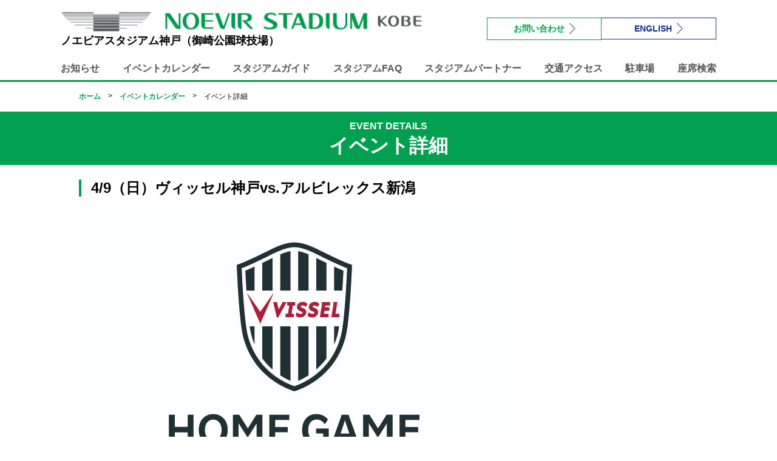

--- FILE ---
content_type: text/html; charset=UTF-8
request_url: http://www.noevir-stadium.jp/event/detail.php?id=216
body_size: 16214
content:

<!DOCTYPE html>
<html lang="ja">
<head>
<!-- 
<script async src="https://www.googletagmanager.com/gtag/js?id=UA-35745757-33"></script>
<script>
  window.dataLayer = window.dataLayer || [];
  function gtag(){dataLayer.push(arguments);}
  gtag('js', new Date());

  gtag('config', 'UA-35745757-33');
</script>
 -->





<!-- RAT tags -->

<input type="hidden" name="rat" id="ratAccountId" value="454">

<input type="hidden" name="rat" id="ratServiceId" value="1">

<script type="text/javascript" src="//r.r10s.jp/com/rat/js/rat-main.js"></script>

<!-- /RAT tags-->  
  <meta charset="UTF-8">
  <!-- <link rel="shortcut icon" type="image/x-icon" href="img/favicon.ico" /> -->
  <meta name="theme-color" content="#00a050">
  
<!-- <meta name="viewport" content="width=1200"> -->
  <meta name="viewport" content="width=device-width, initial-scale=1.0" />

  <!-- JQ本体 -->
  <script src="https://ajax.googleapis.com/ajax/libs/jquery/3.4.1/jquery.min.js"></script>
  <!-- JQ本体 -->


  
  
  <!-- css --><!-- css --><!-- css --><!-- css --><!-- css --><!-- css --><!-- css --><!-- css --><!-- css --><!-- css -->
  
  <!-- スクリーン切り替え -->
  
  <link rel="stylesheet" href="../css/sp.css" type="text/css" media="screen and (max-width: 749px)">
  <link rel="stylesheet" href="../css/pc.css" type="text/css" media="screen and (min-width: 750px) and (max-width: 1079px)">
  <link rel="stylesheet" href="../css/pc.css" type="text/css" media="screen and (min-width: 1080px)">
  
  <!-- スクリーン切り替え -->
  
  <link rel="stylesheet" href="../css/pc.css" type="text/css" media="print">
<link rel="stylesheet" href="../css/animate.css">
<link rel="stylesheet" href="../css/fontawesome-all.min.css">
	<link rel="stylesheet" href="../css/info.css">

<!-- css --><!-- css --><!-- css --><!-- css --><!-- css --><!-- css --><!-- css --><!-- css --><!-- css --><!-- css -->






<meta name="description" content="ノエビアスタジアム神戸のお知らせ詳細ページです。" />
<meta name="keywords" content="ノエビアスタジアム神戸,イベント詳細" />

<title>イベント詳細 | イベントカレンダー | ノエビアスタジアム神戸 - </title>

</head>

<body>

    <div id="wrapper">
      


    <header>


  <!-- ヘッダースクロール値で固定 -->

  <script>
    jQuery(function($) {
      var nav = $('header'),
        offset = nav.offset();
      $(window).scroll(function() {
        if ($(window).scrollTop() > offset.top) {
          nav.addClass('fixed_header');
          $('#wrapper').addClass('fixed_wrapper');
        } else {
          nav.removeClass('fixed_header');
          $('#wrapper').removeClass('fixed_wrapper');
        }
      });
    });
  </script>

  <!-- ヘッダースクロール値で固定ここまで -->



  <!-- 固定ヘッダー分の高さをずらす　ページ内リンク用 -->
  <script>
    jQuery(function($) {
      var headerHeight = $('header').outerHeight();
      var urlHash = location.hash;
      if (urlHash) {
        $('body,html').stop().scrollTop(0);
        setTimeout(function() {
          var target = $(urlHash);
          var position = target.offset().top - headerHeight - 16; //任意の高さを算出し、後ろに+か-で調整可能
          $('body,html').stop().animate({
            scrollTop: position
          }, 500);
        }, 100);
      }
      $('a[href^="#"]').click(function() {
        var href = $(this).attr("href");
        var target = $(href);
        var position = target.offset().top - headerHeight - 16; //任意の高さを算出し、後ろに+か-で調整可能
        $('body,html').stop().animate({
          scrollTop: position
        }, 500);
      });

      var _window = $(window),
        _header = $('header'),
        heroBottom,
        startPos,
        winScrollTop;

      _window.on('scroll', function() {
        winScrollTop = $(this).scrollTop();
        heroBottom = $('.hero').height();
        if (winScrollTop >= startPos) {
          if (winScrollTop >= heroBottom) {
            _header.addClass('hide');
          }
        } else {
          _header.removeClass('hide');
        }
        startPos = winScrollTop;
      });

      _window.trigger('scroll');

    });
  </script>
  <!-- 固定ヘッダー分の高さをずらす　ページ内リンク用 ここまで -->





  <div class="inner">

    <h1 class="logo">
      <a href="../index.php" title="トップページにリンクします"><img src="../img/logo.png" alt=""></a>
      <span>ノエビアスタジアム神戸（御崎公園球技場）</span>
    </h1>

    <nav class="global-nav02">
      <ul>
        <li><a href="../contact/index.php" title="ノエビアスタジアム神戸へお問い合わせ">お問い合わせ<i><img src="../img/header_btn_arrow.png"
                alt=""></i></a></li>
        <li><a href="https://www.translatetheweb.com/?from=&to=en&a=https://www.noevir-stadium.jp/"
            target="_blank">ENGLISH<i><img src="../img/header_btn_arrow.png" alt=""></i></a>
          <div class="hidden_sente">This page is translated using machine translation. Please note that the content may
            not be 100% accurate.</div>
        </li>
        <li><a href="#modal_area" id="bt_open_modal"><i><img src="../img/ic_modal_btn.png" alt=""></i>MENU</a></li>
      </ul>
    </nav>

  </div>


  <nav class="global-nav">
    <ul>
      <li><a href="../news/">お知らせ</a></li>
      <li><a href="../event/">イベントカレンダー</a></li>
      <li><a href="../guide/">スタジアムガイド</a></li>
      <li><a href="../faq/">スタジアムFAQ</a></li>
      <li><a href="../guide/partner/">スタジアムパートナー</a></li>
      <li><a href="../access/">交通アクセス</a></li>
      <li><a href="../access/parking/">駐車場</a></li>
      <li><a href="../seat_search/">座席検索</a></li>
    </ul>
  </nav>



  <!--モーダルの中-->
  <!--モーダルの中-->
  <!--モーダルの中-->
  <!--モーダルの中-->
  <!--モーダルの中-->
  <!--モーダルの中-->
  <!--モーダルの中-->
  <script src="../js/animatedModal.js"></script>
  <script>
    $(function() {
      $('#bt_open_modal').animatedModal({
        modalTarget: 'modal_area',
        animatedIn: 'lightSpeedIn', //表示する時のアニメーション
        animatedOut: 'lightSpeedOut', //閉じる時のアニメーション ただしattention系やIn系のものはNG
        animationDuration: '0.4s', //アニメーションにかける秒数
        color: '#00a050', //背景色 ここで設定しなくてもCSSで設定も可
      });
    });
  </script>
  <div id="modal_area">
    <!--閉じるボタン-->
    <span class="close-modal_area">×</span>
    <!--閉じるボタン-->
    <!-- <div id="modal_logo_area">
      <img src="../img/logo.png" alt="ロゴ" id="modal_logo">
 </div> -->
    <div class="modal-content">

      <div class="modal_head">
        <h1 class="logo">
          <a href="../index.php" title="トップページにリンクします"><img src="../img/logo.png"
              alt="神戸市兵庫区にあるノエビアスタジアム神戸。サッカー・ヴィッセル神戸やラグビー・コベルコ神戸スティーラーズのホームグラウンドです。アクセス情報、イベント情報、施設紹介など。"></a>
          <span>ノエビアスタジアム神戸（御崎公園球技場）</span>
        </h1>
      </div>

      <ul id="modal_navi" class="clearfix">
        <li><a href="../news/"><span>お知らせ</span><img src="../img/ic_news.png" alt=""></a></li>
        <li><a href="../event/"><span>イベントカレンダー</span><img src="../img/ic_event.png" alt=""></a></li>
        <li><a href="../guide/"><span>スタジアムガイド</span><img src="../img/ic_guide.png" alt=""></a></li>
        <li><a href="../faq/"><span>スタジアムFAQ</span><img src="../img/ic_faq.png" alt=""></a></li>
        <li><a href="../access/"><span>交通アクセス</span><img src="../img/ic_access.png" alt=""></a></li>
        <li><a href="../access/parking/"><span>駐車場</span><img src="../img/ic_parking.png" alt=""></a></li>
      </ul>

      <ul id="modal_btn" class="clearfix">
        <li><a href="../guide/partner/"><span>スタジアムパートナー</span><img src="../img/ic_partner.png" alt=""></a></li>
        <li><a href="../seat_search/"><span>座席検索</span><img src="../img/ic_seat.png" alt=""></a></li>
        <li><a style="justify-content: center;" href="https://www.noevir-stadium.jp/news/detail.php?id=180"><!--<img src="./img/ic_tel.png" alt="">-->各種<br>お問い合わせ</a></li>
        <li><a href="https://www.translatetheweb.com/?from=&to=en&a=https://www.noevir-stadium.jp/"
            target="_blank">ENGLISH</a></li>
      </ul>


    </div>
  </div>
  <!--モーダルの中-->
  <!--モーダルの中-->
  <!--モーダルの中-->
  <!--モーダルの中-->
  <!--モーダルの中-->
  <!--モーダルの中-->
  <!--モーダルの中-->




</header>


    <ul class="breadcrums">
          <li><a href="../index.php">ホーム</a></li>
          <li>&gt;</li>
          <li><a href="index.php">イベントカレンダー</a></li>
          <li>&gt;</li>
          <li>イベント詳細</li>
        </ul>



    <main id="event-detail">
      
      
      
      
  
  <!--お知らせ詳細 -->
  
  <section class="event-detail">
  <h2 class="title01"><span>EVENT DETAILS</span>イベント詳細</h2>

  <article>
    <h3 class="title01">4/9（日）ヴィッセル神戸vs.アルビレックス新潟</h3>
    
<figure><img src="../clenimg/P1_6401454f75dec.jpg" class="ofi_cv" alt=""></figure><font color="#A9002E">ヴィッセル神戸ホームゲーム情報</font><br>大会名：2023 明治安田生命Ｊ１リーグ　第7節<br>対戦相手：ヴィッセル神戸vs.アルビレックス新潟<br>日時：4/9（日）<br>キックオフ時間：14:00<br><br>場所：ノエビアスタジアム神戸<br>住所：〒652-0855　神戸市兵庫区御崎町1丁目2番2号 御崎公園内<br><br>試合情報は<a href="https://www.vissel-kobe.co.jp/match/game/?gid=20230100010220230409&type=ticket">ヴィッセル神戸のホームページ</a>をご確認ください。<br><br>駐車場チケットは<a href="https://vissel.tstar.jp/extauth/-/?service_providers=rakuten&prompt=login+select_account&state=4e04b9c8cec2dcbc8856e8a105a45bd2&redirect_uri=https%3A%2F%2Fvissel.tstar.jp%2Fcart%2F.extauth%2Fcallback&response_type=code&client_id=lBer1b80Mckg8qV4p9IZINDHA27nXDkK&scope=">ヴィッセル神戸チケットサイト</a>からご購入ください。<br><br><hr>お問い合わせ：ヴィッセル神戸チケットセンターへお問い合わせ(WEB)ください。<br><a href="https://www.vissel-kobe.co.jp/about/contact/">https://www.vissel-kobe.co.jp/about/contact/</a><br><font size=3 color="#6D6D6D">※回答には数日いただく場合がございます。</font><br><br><font size=3 color="#A9002E">★ノエビアスタジアム神戸へのお電話でのお問い合わせはお受けできません。</font><br><hr>    
  </article>
  
  </section>
  <!--お知らせ詳細 ここまで-->


<div class="btn-block01">
  <span class="btn02">
          <a href="index.php">
        イベントカレンダーに戻る
          </a>
    </span>
</div>



      
    </main>
    
    
    
    <footer>

	<section class="footer-top">
		<section class="kanren">
			<h3 class="title01">関連リンク</h3>
			<ul>
				<li><a href="http://hyogo-fa.gr.jp/" target="_blank"><i><img src="../img/green_arrow.png"
								alt=""></i>兵庫県サッカー協会</a></li>
				<li><a href="https://www.vissel-kobe.co.jp/" target="_blank"><i><img src="../img/green_arrow.png"
								alt=""></i>ヴィッセル神戸</a></li>
				<li><a href="https://www.kobelcosteelers.com/" target="_blank"><i><img src="../img/green_arrow.png"
								alt=""></i>コベルコ神戸スティーラーズ</a></li>
				<li><a href="https://inac-kobe.com/" target="_blank"><i><img src="../img/green_arrow.png"
								alt=""></i>INAC神戸レオネッサ</a></li>
				<li><a href="http://www.scix.org/" target="_blank"><i><img src="../img/green_arrow.png"
								alt=""></i>SCIX</a></li>
			</ul>
		</section>
		<!-- kanren end -->



	</section>
	<!-- footer-top end-->



	<section class="footer-bottom">



		<nav>

			<article class="nav-block">
				<ul>
					<li><a href="../">ホーム</a></li>
				</ul>

				<ul>
					<li><a href="../news/">お知らせ一覧</a></li>
				</ul>

				<ul>
					<li><a href="../event/">イベントカレンダー</a></li>
				</ul>

			</article>


			<article class="nav-block">
				<ul>
					<li><a href="../guide/">スタジアムガイド</a></li>
					<li><a href="../guide/history/">スタジアムの歴史</a></li>
					<li><a href="../guide/conference/">コンファレンスルーム</a></li>
					<li><a href="../guide/futsalcourt/">フットサルコート</a></li>
					<li><a href="../guide/sportsclub/">スポーツクラブ</a></li>
					<li><a href="../guide/noen/">VISSEL KOBEノエスタ農園</a></li>
					<li><a href="../guide/tokiwan_noesta/">ときわんノエスタ</a></li>
				</ul>

				<ul>
					<li><a href="../faq/">スタジアムFAQ</a></li>
				</ul>
			</article>


			<article class="nav-block">
				<ul>
					<li><a href="../access/">交通アクセス</a></li>
					<li><a href="../access/parking/">駐車場のご案内</a></li>
				</ul>

				<ul>
					<li><a href="../seat_search/">座席検索</a></li>
				</ul>

				<ul>
					<li><a href="../">関連リンク</a></li>
					<li><a href="http://hyogo-fa.gr.jp/" target="_blank">兵庫県サッカー協会</a></li>
					<li><a href="https://www.vissel-kobe.co.jp/" target="_blank">ヴィッセル神戸</a></li>
					<li><a href="https://www.kobelcosteelers.com/" target="_blank">コベルコ神戸スティーラーズ</a></li>
					<li><a href="https://inac-kobe.com/" target="_blank">INAC神戸レオネッサ</a></li>
					<li><a href="http://www.scix.org/" target="_blank">SCIX</a></li>
				</ul>
			</article>


			<article class="nav-block">
				<ul>
					<li><a href="../guide/partner/">スタジアムパートナー</a></li>
					<li><a href="https://www.noevir.co.jp/index.htm" target="_blank">株式会社ノエビア</a></li>
					<li><a href="https://www.kobe-tokiwa.ac.jp/univ/" target="_blank">学校法人玉田学園　神戸常盤大学</a></li>
					<li><a href="https://www.earth.jp/index.html" target="_blank">アース製薬株式会社</a></li>
					<li><a href="https://www.suntory-kenko.com/?yclid=YSS.1000043674.EAIaIQobChMIu7nv4f697gIVkVVgCh0qqQGuEAAYASAAEgIwT_D_BwE"
							target="_blank">サントリーウエルネス株式会社</a></li>
					<li><a href="https://www.ecc.jp/" target="_blank">ECC外語学院</a></li>
					<li><a href="https://www.kobefilm.jp/" target="_blank">神戸フィルムオフィス</a></li>
				</ul>

				<ul>
					<li><a href="../contact/index.php">お問い合わせ</a></li>
				</ul>

				<ul>
					<li><a href="https://www.vissel-kobe.co.jp/club/" target="_blank">会社概要</a></li>
				</ul>
			</article>


		</nav>

	</section>

	<p id="copyright">
		(C) RAKUTEN VISSEL KOBE Co.,Ltd. All Rights Reserved.
	</p>


	<!-- ページ最上部へ飛ぶ   -->
	<p id="page-top" style="bottom: 20px;">
		<a href="#wrap">
			<i><img src="../img/to_top_arrow.png" alt=""></i>
			PAGE TOP
		</a>
	</p>


	<!-- ページ最上部へ飛ぶここまで   -->


</footer>    
    
    
    
    
    </div><!-- wrapper -->
    <!-- js --><!-- js --><!-- js --><!-- js --><!-- js --><!-- js --><!-- js --><!-- js --><!-- js --><!-- js --><!-- js --><!-- js -->
    
    
    
    <script src="../js/viewport.js"></script>
    <script src="../js/ofi.js"></script>
    <script>
    objectFitImages('.ofi_cv');
    </script>
  <script src="../js/to-top.js"></script>



  <!-- js --><!-- js --><!-- js --><!-- js --><!-- js --><!-- js --><!-- js --><!-- js --><!-- js --><!-- js --><!-- js --><!-- js -->
  
  
  
</body>

</html>


--- FILE ---
content_type: text/css
request_url: http://www.noevir-stadium.jp/css/pc.css
body_size: 112181
content:
@charset "utf-8";

/* キーカラー */
/* メイン#00a050 */
/* =======================================

reset

======================================= */
* {
  margin: 0;
  padding: 0;
  list-style: none;
  text-decoration: none;
  -webkit-text-size-adjust: 100%;
  -webkit-box-sizing: border-box;
  box-sizing: border-box;
  font-family: "游ゴシック体", YuGothic, "游ゴシック Medium", "Yu Gothic Medium", sans-serif;
  /* line-height: 1.7em;
  letter-spacing: 0.05em; */
}

html,
body,
div,
span,
applet,
object,
iframe,
a,
abbr,
acronym,
address,
big,
cite,
code,
del,
dfn,
em,
font,
img,
ins,
kbd,
q,
s,
samp,
small,
strike,
strong,
sub,
sup,
tt,
var,
dl,
dt,
dd,
ol,
ul,
li,
fieldset,
form,
label,
legend,
table,
caption,
tbody,
tfoot,
thead,
tr,
th,
td {
  margin: 0;
  padding: 0;
  -webkit-text-size-adjust: none;
}

/* =======================================

reset end

======================================= */
#wrapper {
  width: 100%;
  position: relative;
  overflow: hidden;
}

main {}

/*******************************
ヘッダー
*******************************/
header {
  width: 100%;
  background: rgba(255, 255, 255, 0.9);
  padding: 0px 0 0px;
  z-index: 1000;
  margin: 0 0 0 0;
  top: 0;
  border-bottom: 3px #00a050 solid;
}

header .inner {
  max-width: 1080px;
  width: 95%;
  margin-right: auto;
  margin-left: auto;
  display: -webkit-box;
  display: -ms-flexbox;
  display: flex;
  -webkit-box-pack: justify;
  -ms-flex-pack: justify;
  justify-content: space-between;
  padding: 16px 0 16px;
  align-items: center;
}

.logo {
  position: relative;
  width: 55%;
}

.logo a {
  display: block;
}

.logo a img {
  display: block;
  width: 100%;
}

.logo span {
  display: block;
  font-size: 18px;
}

/* ヘッダー上部ナビ */
.global-nav02 {
  margin: 0 0px 0px 0%;
  width: 35%;
  position: relative !important;
}

.global-nav02 ul {
  display: -webkit-box;
  display: -ms-flexbox;
  display: flex;
  -webkit-box-pack: justify;
  -ms-flex-pack: justify;
  justify-content: flex-end;
  margin: 0 0px 0px 0;
}

.global-nav02 ul li:nth-child(1) {
  margin-right: 0px;
  width: 50%;
  margin-left: 0%;
}

.global-nav02 ul li:nth-child(2) {
  margin-right: 0;
  width: 50%;
  margin-left: 0%;
}

.global-nav02 ul li:nth-child(3) {
  display: none;
}

.global-nav02 ul li:nth-child(1) a {
  background: #fff;
  color: #00a050;
  font-size: 14px;
  -webkit-transition: 0.3s ease-in-out;
  transition: 0.3s ease-in-out;
  padding: 8px 16px;
  text-shadow: none;
  width: 100%;
  display: block;
  text-align: center;
  border: 1px #00a050 solid;
  font-weight: bold;
}

.global-nav02 ul li:nth-child(1) a:hover {
  color: #ffffff;
  background: #00a050;
}

.global-nav02 ul li:nth-child(2) a {
  background: #fff;
  color: #132f85;
  font-size: 14px;
  -webkit-transition: 0.3s ease-in-out;
  transition: 0.3s ease-in-out;
  padding: 8px 16px;
  text-shadow: none;
  width: 100%;
  display: block;
  text-align: center;
  border: 1px #132f85 solid;
  border-left: none;
  font-weight: bold;
}

.global-nav02 ul li:nth-child(2) a:hover {
  color: #ffffff;
  background: #132f85;
}

.global-nav02 ul li a i {
  width: 100%;
  margin: 0px 0px 0 8px;
  max-width: 10px;
  display: inline-block;
  line-height: 0;
  vertical-align: sub;
  font-size: initial;
}

.global-nav02 ul li a img {
  max-width: 10px;
  width: 100%;
}

.global-nav02 ul li:nth-child(2) .hidden_sente {
  /* display: block!important; */
  position: absolute !important;
  top: 51px !important;
  left: 0 !important;
  width: 100% !important;
  margin: 0 0 !important;
  transition: 0.2s ease-in-out !important;
  background: rgba(19, 47, 133, 0.9) !important;
  opacity: 0 !important;
  pointer-events: none !important;
  border-top: 1px #fff solid !important;
  z-index: -1;
  color: #fff;
  padding: 16px 24px;
}

.global-nav02 ul li:nth-child(2):hover .hidden_sente {
  display: block !important;
  position: absolute !important;
  top: 51px !important;
  left: 0 !important;
  width: 100% !important;
  margin: 0 0 !important;
  transition: 0.2s ease-in-out !important;
  background: rgba(19, 47, 133, 0.9) !important;
  opacity: 1 !important;
  pointer-events: auto !important;
  border-top: 1px #fff solid !important;
  z-index: 10;
  color: #fff;
  padding: 16px 24px;
}

/* ヘッダー上部ナビここまで */
/* スクロール後ヘッダー固定レイアウト */
/* スクロール後ヘッダー固定レイアウト */
/* スクロール後ヘッダー固定レイアウト */
header.fixed_header {
  width: 100%;
  background: rgba(255, 255, 255, 0.95);
  padding: 0px 0 0px;
  /* position: absolute; */
  z-index: 100000;
  border-bottom: 3px #00a050 solid;
  position: fixed;
  /* display: flex; */
  flex-direction: row-reverse;
  margin: 0 auto;
  left: 0;
  right: 0;
  top: 0px;
  transition: 0.2s ease-in-out;
  box-shadow: 0px 0px 8px rgba(1, 161, 82, 0.6);
}

.fixed_wrapper {
  margin-top: 155px;
}

/* スクロール後ヘッダー固定レイアウト ここまで*/
/* スクロール後ヘッダー固定レイアウト ここまで*/
/* スクロール後ヘッダー固定レイアウト ここまで*/
/* グローバルナビ */
.global-nav {
  -ms-flex-item-align: center;
  align-self: center;
}

.global-nav ul {
  display: -webkit-box;
  display: -ms-flexbox;
  display: flex;
  width: 100%;
  max-width: 1080px;
  margin: 0px auto 0;
  padding: 0px 0;
  -webkit-box-pack: justify;
  -ms-flex-pack: justify;
  justify-content: space-between;
}

.global-nav ul li {
  margin: 0 0px 0 0;
  /* width: 100%; */
  /* border-right: 1px #ffffff solid; */
  /* border-top: 1px #00a050 solid; */
  position: relative;
  /* border-bottom: 1px #00a050 solid; */
}

.global-nav ul li a {
  color: #595757;
  font-size: 16px;
  -webkit-transition: 0.3s ease-in-out;
  transition: 0.3s ease-in-out;
  display: block;
  text-align: center;
  font-weight: bold;
  padding: 8px 0;
}

.global-nav ul li a>div {
  font-size: 10px;
  -webkit-transition: 0.3s ease-in-out;
  transition: 0.3s ease-in-out;
  display: block;
  text-align: center;
  font-weight: bold;
}

.global-nav ul li a:hover {
  color: #00a050;
  -webkit-transition: 0.3s ease-in-out;
  transition: 0.3s ease-in-out;
}

.global-nav ul li a:hover i {
  color: #00a050;
  -webkit-transition: 0.3s ease-in-out;
  transition: 0.3s ease-in-out;
}

.global-nav ul li a:hover div {
  color: #00a050;
  -webkit-transition: 0.3s ease-in-out;
  transition: 0.3s ease-in-out;
}

.global-nav ul li a:hover {
  color: #00a050;
  -webkit-transition: 0.3s ease-in-out;
  transition: 0.3s ease-in-out;
}

.global-nav ul li a:hover i {
  color: #ffffff;
  -webkit-transition: 0.3s ease-in-out;
  transition: 0.3s ease-in-out;
}

.global-nav ul li a:hover div {
  color: #ffffff;
  -webkit-transition: 0.3s ease-in-out;
  transition: 0.3s ease-in-out;
}

/* 共通部分 */
/* 共通部分 */
/* 共通部分 */
/* 共通部分 */
/* 共通部分 */
/* 共通部分 */
/* 共通部分 */
/*ドロワーメニュー*/
/*モーダル*/
#modal_area {
  display: none !important;
}

/*モーダルここまで*/
/* ボタン共通設定 */
.btn01 {
  display: block;
  width: 140px;
  margin: 24px auto;
  -webkit-transition: 0.3s ease-in-out;
  transition: 0.3s ease-in-out;
  position: relative;
}

.btn01 a {
  width: 100%;
  color: #fff;
  background: #00a050;
  font-size: 14px;
  padding: 8px 0px;
  border: solid 1px #fff;
  font-weight: bold;
  letter-spacing: 0.1em;
  display: block;
  text-align: center;
  -webkit-transition: 0.3s ease-in-out;
  transition: 0.3s ease-in-out;
  border-radius: 32px;
}

.btn01 a i {}

.btn01 a:hover {
  color: #00a050;
  -webkit-transition: 0.3s ease-in-out;
  transition: 0.3s ease-in-out;
  background: #ffffff;
  border: solid 1px #00a050;
}

.btn02 {
  display: block;
  width: 240px;
  margin: 0px 0 24px auto;
  -webkit-transition: 0.3s ease-in-out;
  transition: 0.3s ease-in-out;
  position: relative;
}

.btn02 a {
  width: 100%;
  color: #00a050;
  background: #fff;
  font-size: 14px;
  padding: 8px 0px;
  border: solid 1px #00a050;
  font-weight: bold;
  letter-spacing: 0.1em;
  display: block;
  text-align: center;
  -webkit-transition: 0.3s ease-in-out;
  transition: 0.3s ease-in-out;
  border-radius: 32px;
}

.btn02 a i {
  color: #00a050;
  font-size: 24px;
  vertical-align: middle;
}

.btn02 a:hover {
  color: #ffffff;
  -webkit-transition: 0.3s ease-in-out;
  transition: 0.3s ease-in-out;
  background: #00a050;
  border: solid 1px #00a050;
}

.btn-p {
  display: flex;
  max-width: 310px;
  margin: 0px auto;
  -webkit-transition: 0.3s ease-in-out;
  transition: 0.3s ease-in-out;
  position: relative;
}

.btn-p a {
  width: 100%;
  color: #fff;
  background: #00a050;
  padding: 8px 8px;
  border: solid 1px #fff;
  font-weight: bold;
  letter-spacing: 0.1em;
  display: block;
  -webkit-transition: 0.3s ease-in-out;
  transition: 0.3s ease-in-out;
  border-radius: 8px;
  display: flex;
}

.btn-p a i {
  display: block;
  margin: 0 8px 0 0;
  width: 42%;
  line-height: 0;
}

.btn-p a i img {
  width: 100%;
}

.btn-p a .text {
  display: block;
  font-size: 16px;
  line-height: 1.3em;
}

.btn-p a:hover {
  background: rgba(0, 160, 80, 0.6);
  -webkit-transition: 0.3s ease-in-out;
  transition: 0.3s ease-in-out;
}

input.btn01 {
  display: block;
  width: 200px;
  color: #fff;
  background: #00a050;
  font-size: 24px;
  padding: 8px 0px;
  border: solid 1px #fff;
  font-weight: bold;
  letter-spacing: 0.1em;
  text-align: center;
  -webkit-transition: 0.3s ease-in-out;
  transition: 0.3s ease-in-out;
  cursor: pointer;
}

input.btn01:hover {
  -webkit-transition: 0.3s ease-in-out;
  transition: 0.3s ease-in-out;
  background: #fff;
  color: #00a050;
  border: 1px #00a050 solid;
}

/* ボタンブロック */
.btn-block01 {
  max-width: 1020px;
  width: 100%;
  margin: 0 auto;
}

/* ボタンブロック */
/* ボタン共通設定ここまで */
/* タイトル共通 */
h2.title00 {
  font-size: 32px;
  text-align: center;
  width: 100%;
  margin: 0 0 24px 0;
  line-height: 1em;
}

h2.title00 span {
  font-size: 16px;
  display: block;
  line-height: 1em;
  margin: 0 0 8px 0;
}

h2.title01 {
  background: #00a050;
  font-size: 32px;
  text-align: center;
  width: 100%;
  margin: 0 0 24px 0;
  padding: 16px 0;
  line-height: 1em;
  color: #fff;
}

h2.title01 span {
  font-size: 16px;
  display: block;
  line-height: 1em;
  margin: 0 0 8px 0;
  color: #fff;
}

h2.title01 div {
  margin: 8px 0 0px 0;
  font-size: 24px;
}

h2.title02 {
  background: #00a050;
  font-size: 24px;
  text-align: center;
  width: 100%;
  margin: 0 0 24px 0;
  padding: 16px 0;
  line-height: 1em;
  color: #fff;
}

h3.title01 {
  border-left: solid 4px #00a050;
  padding: 0 0 0 16px;
  font-size: 24px;
  line-height: 1.2em;
  margin: 0 auto 16px;
  max-width: 1020px;
  width: 100%;
}

h3.title01 span {
  font-size: 20px;
}

h3.title01_o {
  border-left: solid 4px #00a050;
  padding: 0 0 0 16px;
  font-size: 24px;
  line-height: 1.2em;
  margin: 0 auto 16px;
  max-width: 1020px;
  width: 100%;
}

h3.title01_b {
  border-left: solid 4px #00a050;
  padding: 0 0 0 16px;
  font-size: 24px;
  line-height: 1.2em;
  margin: 0 auto 16px;
  max-width: 1020px;
  width: 100%;
}

h3.title02 {
  padding: 0 0 0 0px;
  font-size: 16px;
  margin: 0 auto 8px;
  max-width: 1020px;
  width: 100%;
  display: flex;
}

h3.title03 {
  padding: 0 0 0 0px;
  font-size: 36px;
  margin: 0 auto 8px;
  max-width: 1020px;
  width: 100%;
  display: flex;
  color: #00a050;
  text-align: center;
}

h3.title04 {
  background: #00a050;
  color: #fff;
  text-align: center;
  font-size: 25px;
  margin-bottom: 40px;
  padding: 4px;
}

h4.title01 {
  border-left: solid 24px #00a050;
  padding: 0 0 0 16px;
  font-size: 24px;
  line-height: 1.2em;
  margin: 0 auto 16px;
  max-width: 1020px;
  width: 100%;
  color: #00a050;
}

h4.title02 {
  border: solid 1px #00a050;
  border-radius: 20px;
  color: #00a050;
  text-align: center;
  font-size: 24px;
  padding: 0px;
  margin-bottom: 30px;
}

/* 共通部分ここまで */
/* 共通部分ここまで */
/* 共通部分ここまで */
/* 共通部分ここまで */
/* 共通部分ここまで */
/* 共通部分ここまで */
/* トップページ */
#mainImage {
  width: 100%;
  position: relative;
  margin-right: auto;
  margin-left: auto;
  height: 560px;
  background-position: center top;
  color: #000;
  overflow: hidden;
}

/* カウントダウン設定 */
.timer_block {
  position: absolute;
  top: auto;
  left: 0;
  right: 0;
  bottom: 5%;
  display: flex;
  margin: 0 auto;
  flex-wrap: wrap;
  justify-content: center;
  /* font-weight: bold; */
}

.timer_block .title01 {
  width: 100%;
  text-align: center;
  color: #fff;
  font-size: 48px;
  text-shadow: -4px 0px 4px #000000, 4px 0px 4px #000, 0px -4px 4px #000000, 0px 4px 4px #000, -4px 0px 4px #000000, 4px 0px 4px #000, 0px -4px 4px #000000, 0px 4px 4px #000, -4px 0px 4px #000000, 4px 0px 4px #000, 0px -4px 4px #000000, 0px 4px 4px #000, -4px 0px 4px #000000, 4px 0px 4px #000, 0px -4px 4px #000000, 0px 4px 4px #000, -4px 0px 4px #000000, 4px 0px 4px #000, 0px -4px 4px #000000, 0px 4px 4px #000, -4px 0px 4px #000000, 4px 0px 4px #000, 0px -4px 4px #000000, 0px 4px 4px #000, -4px 0px 4px #000000, 4px 0px 4px #000, 0px -4px 4px #000000, 0px 4px 4px #000, -4px 0px 4px #000000, 4px 0px 4px #000, 0px -4px 4px #000000, 0px 4px 4px #000, -4px 0px 4px #000000, 4px 0px 4px #000, 0px -4px 4px #000000, 0px 4px 4px #000, -4px 0px 4px #000000, 4px 0px 4px #000, 0px -4px 4px #000000, 0px 4px 4px #000;
  line-height: 1em;
  margin: 0 0 72px 0;
  font-weight: bold;
}

.timer_block .title01 span {
  font-size: 24px;
  display: inline-block;
  margin: 0px 0 0px;
  position: relative;
  top: -12px;
  left: 4px;
}

.timer_block .title02 {
  align-self: flex-end;
  color: #fff;
  font-style: oblique;
  font-size: 56px;
  text-shadow: -4px 0px 4px #000000, 4px 0px 4px #000, 0px -4px 4px #000000, 0px 4px 4px #000, -4px 0px 4px #000000, 4px 0px 4px #000, 0px -4px 4px #000000, 0px 4px 4px #000, -4px 0px 4px #000000, 4px 0px 4px #000, 0px -4px 4px #000000, 0px 4px 4px #000, -4px 0px 4px #000000, 4px 0px 4px #000, 0px -4px 4px #000000, 0px 4px 4px #000, -4px 0px 4px #000000, 4px 0px 4px #000, 0px -4px 4px #000000, 0px 4px 4px #000, -4px 0px 4px #000000, 4px 0px 4px #000, 0px -4px 4px #000000, 0px 4px 4px #000, -4px 0px 4px #000000, 4px 0px 4px #000, 0px -4px 4px #000000, 0px 4px 4px #000, -4px 0px 4px #000000, 4px 0px 4px #000, 0px -4px 4px #000000, 0px 4px 4px #000, -4px 0px 4px #000000, 4px 0px 4px #000, 0px -4px 4px #000000, 0px 4px 4px #000, -4px 0px 4px #000000, 4px 0px 4px #000, 0px -4px 4px #000000, 0px 4px 4px #000;
  margin: 0 16px 0 0;
  line-height: 1em;
  font-weight: bold;
}

.timer_block .title02 span {
  font-size: 24px;
}

#timer {
  line-height: 1.2em;
}

.yycountdown-box {
  text-align: center;
  margin: 0px 0;
  color: #000000;
  color: #fff;
  text-shadow: -4px 0px 4px #000000, 4px 0px 4px #000, 0px -4px 4px #000000, 0px 4px 4px #000, -4px 0px 4px #000000, 4px 0px 4px #000, 0px -4px 4px #000000, 0px 4px 4px #000, -4px 0px 4px #000000, 4px 0px 4px #000, 0px -4px 4px #000000, 0px 4px 4px #000, -4px 0px 4px #000000, 4px 0px 4px #000, 0px -4px 4px #000000, 0px 4px 4px #000, -4px 0px 4px #000000, 4px 0px 4px #000, 0px -4px 4px #000000, 0px 4px 4px #000, -4px 0px 4px #000000, 4px 0px 4px #000, 0px -4px 4px #000000, 0px 4px 4px #000, -4px 0px 4px #000000, 4px 0px 4px #000, 0px -4px 4px #000000, 0px 4px 4px #000, -4px 0px 4px #000000, 4px 0px 4px #000, 0px -4px 4px #000000, 0px 4px 4px #000, -4px 0px 4px #000000, 4px 0px 4px #000, 0px -4px 4px #000000, 0px 4px 4px #000, -4px 0px 4px #000000, 4px 0px 4px #000, 0px -4px 4px #000000, 0px 4px 4px #000;
}

#timer .yycountdown-box .yyc-day {
  font-size: 136px;
  color: #0085C7;
  color: #fff;
  font-family: 'Allerta Stencil', sans-serif;
}

#timer .yycountdown-box .yyc-hou {
  font-size: 3.0em;
  color: #F4C300;
  color: #fff;
  display: none;
}

#timer .yycountdown-box .yyc-min {
  font-size: 3.0em;
  color: #009F3D;
  color: #fff;
  display: none;
}

#timer .yycountdown-box .yyc-sec {
  font-size: 3.0em;
  color: #DF0024;
  color: #fff;
  display: none;
}

#timer .yycountdown-box .yyc-day-text,
#timer .yycountdown-box .yyc-hou-text,
#timer .yycountdown-box .yyc-min-text,
#timer .yycountdown-box .yyc-sec-text {
  font-size: 32px;
  margin: 0 0px 0 0px;
  text-shadow: -4px 0px 4px #000000, 4px 0px 4px #000, 0px -4px 4px #000000, 0px 4px 4px #000, -4px 0px 4px #000000, 4px 0px 4px #000, 0px -4px 4px #000000, 0px 4px 4px #000, -4px 0px 4px #000000, 4px 0px 4px #000, 0px -4px 4px #000000, 0px 4px 4px #000, -4px 0px 4px #000000, 4px 0px 4px #000, 0px -4px 4px #000000, 0px 4px 4px #000, -4px 0px 4px #000000, 4px 0px 4px #000, 0px -4px 4px #000000, 0px 4px 4px #000, -4px 0px 4px #000000, 4px 0px 4px #000, 0px -4px 4px #000000, 0px 4px 4px #000, -4px 0px 4px #000000, 4px 0px 4px #000, 0px -4px 4px #000000, 0px 4px 4px #000, -4px 0px 4px #000000, 4px 0px 4px #000, 0px -4px 4px #000000, 0px 4px 4px #000, -4px 0px 4px #000000, 4px 0px 4px #000, 0px -4px 4px #000000, 0px 4px 4px #000, -4px 0px 4px #000000, 4px 0px 4px #000, 0px -4px 4px #000000, 0px 4px 4px #000;
  font-family: 'Allerta Stencil', sans-serif;
}

#timer .yycountdown-box .yyc-min-text,
#timer .yycountdown-box .yyc-sec-text {
  display: none;
}

.bg_timer {
  position: absolute;
  top: auto;
  left: 0;
  right: 0;
  bottom: -200%;
  margin: 0 auto;
  content: "";
  line-height: 0;
  z-index: -1;
  max-width: 638px;
  width: 100%;
}

/* カウントダウン設定ここまで */
/* トップイベントバナースライダー */
.top-event {
  background: #e9e9e9;
  padding: 0 0 24px;
  position: relative;
  z-index: 10;
}

.slider-top-event {
  display: -webkit-box;
  display: -ms-flexbox;
  display: flex;
  position: relative;
  background: #fff;
  padding: 8px 0;
  flex-basis: auto;
  width: auto;
}

.slider-top-event li {
  display: block;
  margin: 0 8px 0 0;
  flex-basis: auto;
}

.slider-top-event li a {
  color: #333;
  display: block;
  overflow: hidden;
  text-overflow: ellipsis;
  max-width: none;
  white-space: nowrap;
  position: relative;
}

.slider-top-event li a figure {
  width: 100%;
  /* height: 220px; */
  position: relative;
}

.slider-top-event li a figure img {
  -webkit-transition: 0.3s ease-in-out;
  -o-transition: 0.3s ease-in-out;
  transition: 0.3s ease-in-out;
  width: 100%;
  margin: 0 0 0px 0;
}

.slider-top-event li a:hover figure img {
  -webkit-transition: 0.3s ease-in-out;
  -o-transition: 0.3s ease-in-out;
  transition: 0.3s ease-in-out;
  -webkit-transform: scale(1.1);
  -ms-transform: scale(1.1);
  transform: scale(1.1);
}

.slider-top-event li a .date {
  background: rgba(0, 0, 0, 0.75);
  font-weight: bold;
  padding: 8px 8px 8px 8px;
  /* position: relative; */
  z-index: 100;
  color: #fff;
  position: absolute;
  top: auto;
  bottom: 0%;
  left: auto;
  right: 0;
  font-size: 24px;
  text-align: center;
  line-height: 1em;
}

.slider-top-event li a .date span {
  display: block;
  font-size: 16px;
  line-height: 1em;
}

.slider-top-event li a .title {
  background: #ffffff;
  font-weight: bold;
  padding: 4px 4px 4px 8px;
  /* display: flex; */
  position: relative;
  z-index: 100;
  overflow: hidden;
  text-overflow: ellipsis;
  white-space: nowrap;
  color: #000;
  font-size: 14px;
}

.slider-top-event li a i {
  text-align: right;
  margin: 0 0 0 auto;
  display: block;
  -ms-flex-item-align: center;
  align-self: center;
  position: absolute;
  top: 8px;
  right: 8px;
}

/* トップイベントバナースライダーここまで */
/* トップスタジアムからのお知らせ */
.top-news {
  margin: 40px auto;
  display: flex;
  flex-wrap: wrap;
  max-width: 1020px;
  width: 100%;
  align-items: flex-start;
}

.top-news figure {
  width: 48.5%;
  height: 344px;
  margin: 0 2% 0 0;
}

.top-news figure img {
  width: 100%;
  height: 100%;
}

.top-news-list {
  width: 100%;
  display: flex;
  flex-wrap: wrap;
  justify-content: space-between;
}

.top-news-list dt {
  border-top: 1px #5d5d5d dashed;
  padding: 8px 0 8px 0;
  width: 14.7%;
  display: flex;
  margin: 0 0% 0 0;
  align-items: center;
}

.top-news-list dt:last-of-type {
  border-bottom: 1px #5d5d5d dashed;
}

.top-news-list dt .date {
  font-weight: bold;
  margin: 0 0px 0 0;
}

.top-news-list dt .ic-event {
  font-size: 12px;
  color: #fff;
  background: #ff7521;
  border-radius: 16px;
  padding: 4px 8px;
  width: 60px;
  display: block;
  text-align: center;
  margin: 0 0 0 auto;
}

.top-news-list dt .ic-info {
  font-size: 12px;
  color: #fff;
  background: #17b0e0;
  border-radius: 16px;
  padding: 4px 8px;
  width: 60px;
  display: block;
  text-align: center;
  margin: 0 0 0 auto;
}

.top-news-list dt .ic-notice {
  font-size: 12px;
  color: #fff;
  background: #ff2121;
  border-radius: 16px;
  padding: 4px 8px;
  width: 60px;
  display: block;
  text-align: center;
  margin: 0 0 0 auto;
}

.top-news-list dd {
  border-top: 1px #5d5d5d dashed;
  width: 85%;
}

.top-news-list dd:last-of-type {
  border-bottom: 1px #5d5d5d dashed;
}

.top-news-list dd a {
  color: #222;
  padding: 8px 0 8px 24px;
  display: block;
  text-overflow: ellipsis;
  white-space: nowrap;
  overflow: hidden;
  font-weight: bold;
  line-height: 2em;
}

.top-news-list dd a:hover {
  background: rgba(1, 161, 82, 0.20);
  transition: 0.3s ease-in-out;
}

/* トップスタジアムからのお知らせ ここまで*/
/* 2カラム横並び用ブロック */
.top-block-2col {
  display: flex;
  justify-content: space-between;
  max-width: 1020px;
  width: 100%;
  margin: 40px auto 0;
}

/* 2カラム横並び用ブロックここまで */
/* アクセス＆駐車場のご案内 */
.top-access {
  width: 48%;
}

.top-access iframe {
  width: 100%;
  height: 340px;
  display: block;
}

/* アクセス＆駐車場のご案内 ここまで*/
/* イベントカレンダー */
.top-schedule {
  width: 48%;
  width: 514px;
}

.top-schedule .month-year {
  display: flex;
  align-items: center;
  justify-content: space-between;
}

.top-schedule .month-year a {
  display: block;
  font-size: 14px;
  color: #000;
}

.top-schedule .month-year span {
  display: block;
  font-weight: bold;
  font-size: 20px;
}

.calendar-table {
  width: 100%;
  width: 514px;
}

.calendar-table .youbi {
  display: flex;
  flex-wrap: wrap;
  width: 100%;
  border-bottom: 1px #333 solid;
}

.calendar-table .youbi li {
  width: 14%;
  text-align: center;
  padding: 8px;
}

.calendar-table .youbi li:nth-child(1) {
  color: #a10101;
}

.calendar-table .youbi li:nth-child(7) {
  color: #0156a1;
}

.calendar-table .day {
  display: flex;
  flex-wrap: wrap;
  width: 100%;
  width: 514px;
}

.calendar-table .day li {
  width: 14%;
  text-align: center;
  border-bottom: 1px #333 solid;
  padding: 8px;
  line-height: 1.7em;
}

.calendar-table .day li:nth-child(1) {
  color: #a10101;
}

.calendar-table .day li:nth-child(7n+1) {
  color: #a10101;
}

.calendar-table .day li:nth-child(7n) {
  color: #0156a1;
}

.calendar-table .day li a {
  background: #00a050;
  border-radius: 40px;
  color: #fff;
  padding: 6px 8px;
  -webkit-transition: 0.3s ease-in-out;
  transition: 0.3s ease-in-out;
}

.calendar-table .day li a:hover {
  background: #ffffff;
  border: 1px #00a050 solid;
  border-radius: 40px;
  color: #00a050;
  padding: 8px;
  -webkit-transition: 0.3s ease-in-out;
  transition: 0.3s ease-in-out;
}

/* イベントカレンダー ここまで*/
/* スタジアム　施設 */
.top-facility {
  max-width: 1020px;
  margin: 40px auto;
}

.top-facility .inner {
  display: -webkit-box;
  display: -ms-flexbox;
  display: flex;
  justify-content: start;
  width: 100%;
  margin: 40px 0 0 0;
  flex-wrap: wrap;
  gap: 3%;
}

.top-facility figure {
  position: relative;
  overflow: hidden;
  -webkit-box-flex: 1;
  width: 31%;
  /* height: 300px; */
  margin: 0 0 40px 0;
}

.top-facility figure:last-child {
  /* margin: 0 auto 40px; */
}

.top-facility figure img {
  display: block;
  width: 100%;
  height: auto;
  -o-object-fit: cover;
  object-fit: cover;
  /* border: 1px #1d60c7 solid; */
  -webkit-transition: 0.3s ease-in-out;
  transition: 0.3s ease-in-out;
  /* height: 100%; */
  /* object-fit: cover; */
}

.top-facility figure:hover img {
  -webkit-transition: 0.3s ease-in-out;
  -o-transition: 0.3s ease-in-out;
  transition: 0.3s ease-in-out;
  -webkit-transform: scale(1.1);
  -ms-transform: scale(1.1);
  transform: scale(1.1);
}

.top-facility figure a {}

.top-facility figure a ul {
  position: relative;
  /* top: auto; */
  /* left: 0; */
  /* right: 0; */
  margin: 0 auto;
  /* bottom: 0%; */
  z-index: 100;
  display: block;
  /* width: 85%; */
  background: #00a050;
  width: 100%;
  padding: 10px 0;
}

.top-facility figure a ul li:nth-child(1) {
  text-align: center;
  /* font-weight: bold; */
  /* border-bottom: 1px #fff solid; */
  font-size: 16px;
  color: #fff;
}

.top-facility figure a ul li:nth-child(2) {
  text-align: center;
  color: #fff;
  font-weight: bold;
  font-size: 24px;
  line-height: 1.2em;
  letter-spacing: -0.09em;
  padding: 0 8px;
}

/* スタジアム　施設ここまで */
/* トップページここまで */
/* トップページここまで */
/* トップページここまで */
/* トップページここまで */
/* 下層共通 */
/* 下層共通 */
/* 下層共通 */
/* 下層共通 */
/* 下層共通 */
/* 下層共通 */
/* 2カラム横並び用ブロック */
.block-2col {}

/* 2カラム横並び用ブロックここまで */
/* テーブルタイプ1 */
div.table01 {
  margin: 0 auto 0 auto;
  max-width: 1020px;
  width: 100%;
}

div.table01 dl {
  display: flex;
  /* border: 1px solid #aaa; */
  position: relative;
  margin: 0 auto 0 auto;
  flex-wrap: wrap;
  max-width: 1020px;
  width: 100%;
  background-color: #e5f5ed;
}

div.table01 dt {
  width: 17%;
  margin: 0 0 0px 0;
  font-size: 16px;
  padding: 8px 16px;
  /* border-bottom: 1px solid #ffffff; */
  color: #000000;
  font-weight: bold;
  text-align-last: justify;
  text-justify: inter-ideograph;
  align-self: center;
}

div.table01 dt:nth-of-type(2n) {
  background-color: #ffffff;
}

div.table01 dt:last-of-type {}

div.table01 dd {
  width: 80%;
  font-size: 16px;
  padding: 8px 16px;
  margin: 0px 0 0px 0;
  display: block;
}

div.table01 dd a {
  color: #000;
  /* font-weight: bold; */
  text-decoration: underline;
}

div.table01 dl:nth-of-type(2n) {
  background-color: #ffffff;
}

div.table01 dd:last-of-type {}

div.table01 dd div {
  width: 100%;
  display: flex;
}

div.table01 dd div span:nth-child(1) {
  width: 30%;
  display: block;
  margin: 0 0 0 0;
}

div.table01 dd div span:nth-child(2) {
  width: 70%;
  display: block;
  margin: 0 0 0 0;
}

div.table01 dd:nth-of-type(2n) {
  width: 83%;
}

/* テーブルタイプ1 ここまで*/
/* テーブルタイプ2 */
div.table02 {
  margin: 0 auto 0 auto;
  max-width: 1020px;
  width: 100%;
}

div.table02 dl {
  display: table;
  /* border: 1px solid #aaa; */
  position: relative;
  margin: 0 auto 0 auto;
  max-width: 1020px;
  width: 100%;
}

div.table02 dt {
  width: 32%;
  /* min-width: 326px; */
  margin: 0 0 0px 0;
  font-size: 16px;
  padding: 8px 16px;
  border: 1px solid #ccc;
  border-bottom: none;
  color: #000000;
  font-weight: bold;
  /* text-align-last: justify; */
  /* text-justify: inter-ideograph; */
  /* align-self: center; */
  text-align: center;
  background: #e5f5ed;
  vertical-align: middle;
  display: table-cell;
}

div.table02 dt:nth-of-type(2n) {
  background-color: #ffffff;
}

div.table02 dt:last-of-type {}

div.table02 dd {
  width: auto;
  font-size: 16px;
  padding: 8px 16px;
  margin: 0px 0 0px 0;
  display: table-cell;
  border: 1px solid #ccc;
  border-bottom: none;
  border-left: none;
  text-align: center;
  vertical-align: middle;
}

div.table02 dd span {
  color: #ff0000;
}

div.table02 dd a {
  color: red;
  /* text-decoration: underline; */
  font-weight: bold;
}

div.table02 dl:nth-of-type(2n) {
  background-color: #ffffff;
}

div.table02 dd:last-of-type {}

div.table02 dd div {
  width: 100%;
  display: flex;
}

div.table02 dd div span:nth-child(1) {
  width: 18%;
  display: block;
  margin: 0 0 0 0;
}

div.table02 dd div span:nth-child(2) {
  width: 80%;
  display: block;
  margin: 0 0 0 0;
}

div.table02 dd:nth-of-type(2n) {
  width: 83%;
}

div.table02 dl:last-child dt {
  border-bottom: 1px solid #ccc;
}

div.table02 dl:last-child dd {
  border-bottom: 1px solid #ccc;
}

/* テーブルタイプ2 ここまで*/
/* お知らせ一覧 */
main#news-list {}

.news-list {
  margin: 0px auto 40px;
  width: 100%;
}

.news-list .archive_year {
  display: flex;
  margin: 0px auto 8px;
  max-width: 1020px;
  width: 100%;
}

.news-list .archive_year h3 {
  padding: 0 0 0 0px;
  font-size: 16px;
  margin: 0 16px 0 0;
  width: auto;
  display: flex;
}

.news-list .archive_year h3.title02 i {
  width: 100%;
  max-width: 10px;
  margin: 0 8px 0 0;
  /* line-height: 0; */
  display: inline-block;
  vertical-align: middle;
}

.news-list .archive_year h3.title02 i img {
  width: 100%;
  max-width: 10px;
}

.news-list dl {
  margin: 0px auto 40px;
  max-width: 1020px;
  width: 100%;
  display: flex;
  flex-wrap: wrap;
}

.news-list dt {
  border-top: 1px #5d5d5d dashed;
  padding: 8px 0 8px 0;
  width: 14%;
  display: flex;
  margin: 0 0.2% 0 0;
  align-items: center;
}

.news-list dt:last-of-type {
  border-bottom: 1px #5d5d5d dashed;
}

.news-list dt .date {
  font-weight: bold;
  margin: 0 0px 0 0;
}

.news-list dt .ic-event {
  font-size: 12px;
  color: #fff;
  background: #f15a24;
  border-radius: 16px;
  padding: 4px 8px;
  width: 60px;
  display: block;
  text-align: center;
  margin: 0 0 0 auto;
}

.news-list dt .ic-info {
  font-size: 12px;
  color: #fff;
  background: #29abe2;
  border-radius: 16px;
  padding: 4px 8px;
  width: 60px;
  display: block;
  text-align: center;
  margin: 0 0 0 auto;
}

.news-list dt .ic-notice {
  font-size: 12px;
  color: #fff;
  background: #ff0000;
  border-radius: 16px;
  padding: 4px 8px;
  width: 60px;
  display: block;
  text-align: center;
  margin: 0 0 0 auto;
}

.news-list dd {
  border-top: 1px #5d5d5d dashed;
  width: 85%;
}

.news-list dd:last-of-type {
  border-bottom: 1px #5d5d5d dashed;
}

.news-list dd a {
  color: #222;
  padding: 8px 0 8px 24px;
  display: block;
  text-overflow: ellipsis;
  white-space: nowrap;
  overflow: hidden;
  font-weight: bold;
}

.news-list dd a:hover {
  background: #e5f5ed;
  transition: 0.3s ease-in-out;
}

/* お知らせ一覧 ここまで*/
/* お知らせ詳細 */
main#news-detail {}

.news-detail {
  margin: 0px auto 40px;
  width: 100%;
}

.news-detail article {
  margin: 0px auto 40px;
  width: 100%;
  max-width: 1020px;
  border-bottom: 1px #222 dotted;
}

.news-detail figure {
  margin: 0px auto 40px;
  width: 100%;
  max-width: 1020px;
}

.news-detail .sente {
  margin: 0px auto 40px;
  width: 100%;
  max-width: 1020px;
}

.news-detail dl {
  margin: 0px auto 40px;
  width: 100%;
  max-width: 1020px;
}

.news-detail dl dt {
  font-weight: bold;
}

.news-detail dl dd {}

.news-detail dl dd ul {}

.news-detail dl dd ul li {
  list-style-type: disc;
  list-style-position: inside;
}

/* お知らせ詳細 ここまで*/
/* イベントカレンダー*/
main#event-calendar {}

.event-calendar {
  margin: 0px auto 40px;
  width: 100%;
}

.event-calendar .sente {
  margin: 0px auto 40px;
  width: 100%;
  max-width: 1020px;
  font-size: 14px;
}

.event-calendar dl {
  margin: 0px auto 8px;
  max-width: 1020px;
  width: 100%;
  display: flex;
  flex-wrap: wrap;
}

.event-calendar dt {
  padding: 8px 0 8px 0;
  display: flex;
  margin: 0 0% 0 0;
  background: #00a050;
  color: #fff;
  align-items: center;
  border: 1px #fff solid;
  justify-content: center;
}

.event-calendar dt:nth-of-type(1) {
  width: 14%;
  border-left: 1px #00a050 solid;
  justify-content: flex-start;
  padding: 0 0px 0 32px;
}

.event-calendar dt:nth-of-type(2) {
  width: 76%;
}

.event-calendar dt:nth-of-type(3) {
  width: 10%;
  border-right: 1px #00a050 solid;
}

.event-calendar dd {
  padding: 8px 16px 8px 16px;
  display: flex;
  margin: 0 0% 0 0;
  align-items: center;
  border: 1px #cacaca solid;
  justify-content: center;
  font-size: 14px;
  text-align: center;
}

.event-calendar dd span {
  font-size: 24px;
  font-weight: bold;
  margin: 0 16px 0 0;
}

.event-calendar dd:nth-of-type(3n+1) {
  width: 14%;
  justify-content: flex-start;
  padding: 0 0px 0 32px;
}

.event-calendar dd:nth-of-type(3n+2) {
  width: 76%;
  color: #000000 !important;
  display: block;
}

.event-calendar dd:nth-of-type(3n+3) {
  width: 10%;
  color: #000000 !important;
  display: flex;
  flex-direction: column;
}

.event-calendar dd a {
  color: #000;
  display: block;
}

.event-calendar dd a:hover {
  text-decoration: underline;
  font-weight: bold;
}

.event-calendar dd.kyukan {
  background: #eee;
}

.event-calendar dd.holiday {
  background: #ffdcdc;
  color: #a10101;
}

.event-calendar h3.title02 {
  font-size: 24px;
}

/* イベントカレンダー ここまで*/
/* イベント詳細 */
main#event-detail {}

.event-detail {
  margin: 0px auto 40px;
  width: 100%;
}

.event-detail article {
  margin: 0px auto 40px;
  width: 100%;
  max-width: 1020px;
  border-bottom: 1px #7d7d7d dotted;
}

.event-detail figure {
  margin: 0px auto 40px;
  width: 100%;
  max-width: 1020px;
}

.event-detail .sente {
  margin: 0px auto 40px;
  width: 100%;
  max-width: 1020px;
}

.event-detail dl {
  margin: 0px auto 24px;
  padding: 0 0 24px 0;
  width: 100%;
  max-width: 1020px;
  border-bottom: 1px #000 dashed;
}

.event-detail dl:last-of-type {
  border-bottom: none;
}

.event-detail dl dt {
  font-weight: bold;
}

.event-detail dl dd a {
  color: #000;
}

/* イベント詳細 ここまで*/
/* 会社概要 */
main#company {}

section.profile {}

main#company span.date {
  text-align: right;
  display: block;
  width: 100%;
  max-width: 1020px;
  margin: 16px auto 0;
  font-size: 14px;
}

/* 会社概要 ここまで*/
/* 交通アクセス */
#access {}

section.access {
  margin: 40px auto;
  max-width: 1020px;
  width: 100%;
}

section.access figure {}

section.access figure figcaption {
  margin: 16px 0 0 0;
}

section.access figure iframe {
  width: 100%;
  height: 60vh;
  display: block;
}

section.access figure img {
  width: 100%;
}

section.access article {
  margin: 40px auto;
  max-width: 1020px;
  width: 100%;
  padding: 0 0 40px;
  border-bottom: 1px #7d7d7d dotted;
}

section.access article:last-of-type {
  padding: 0 0 0px;
  border-bottom: none;
}

section.access article dl {
  margin: 40px auto;
}

section.access article dl dt {}

section.access article dl dd {}

section.access article dl dd span {
  color: #00a050;
  margin: 0 4px 0 0;
}

section.access ul.block-2col {
  display: flex;
  justify-content: space-between;
  max-width: 1020px;
  width: 100%;
  margin: 0px auto 0;
  align-items: flex-start;
}

section.access .block-2col li:nth-child(1) {
  width: 70%;
  margin: 0px 0 0 0;
}

section.access ul li {}

section.access ul li span {
  color: #00a050;
  margin: 0 4px 0 0;
}

/* 交通アクセスここまで */
/* 駐車場案内 */
#parking {}

section.parking {
  margin: 0px auto 56px;
  width: 100%;
  max-width: 1020px;
}

section.parking:nth-of-type(4) {
  border-bottom: 1px #595757 dotted;
  padding-bottom: 50px;
}

section.parking>.sente {
  margin: 24px auto 24px;
  max-width: 1020px;
  width: 100%;
}

section.parking .sente .red {
  color: #ff0000;
  font-weight: bold;
}

.parking_map_block {
  margin: 0px auto;
  display: flex;
  flex-wrap: wrap;
  max-width: 1020px;
  width: 100%;
}

.parking_map_block figure {
  margin: 0 3% 0 0;
  line-height: 0;
  width: 71.5%;
  height: 640px;
}

.parking_map_block figure img {
  display: block;
  width: 100%;
  height: 100%;
}

.parking_map_block ul {
  width: 25.5%;
}

.parking_map_block ul li {
  margin: 0 0% 24px 0;
}

.parking_map_block ul li span:nth-of-type(1) {
  display: flex;
  align-items: center;
  font-weight: bold;
  margin: 0 0 4px 0;
}

.parking_map_block ul li>img {
  display: block;
  margin: 0 0 0 0;
  width: 100%;
}

.parking_map_block ul li:last-of-type {
  margin-bottom: 0;
}

.parking_map_block ul li span:nth-of-type(1) i {
  margin: 0 8px 0 0;
}

.parking_map_block ul li i img {
  display: block;
}

.parking_map_block ul li span:nth-of-type(2) {
  display: block;
  font-size: 14px;
  margin: 4px 0 0px 0;
}

section.parking h4 {
  margin: 48px auto 0px;
}

section.parking .table02 .btn {
  width: 100%;
  max-width: 500px;
  margin: 24px auto 24px;
}

section.parking .table02 .sente {
  text-align: left;
  font-size: 14px;
  width: auto;
}

section.parking div.table02 dt {
  max-width: 326px;
}

section.parking div.table02 dd {
  max-width: 694px;
}

section.parking .btn {
  width: 100%;
  max-width: 500px;
  margin-top: 24px;
  margin-bottom: 24px;
}

section.parking .btn a {
  background: #00a050;
  border: 1px #00a050 solid;
  color: #fff;
  display: block;
  text-align: center;
  padding: 8px;
  border-radius: 8px;
  font-weight: bold;
  font-size: 24px;
  -webkit-transition: 0.3s ease-in-out;
  transition: 0.3s ease-in-out;
  width: 100%;
  text-decoration: none;
}

section.parking .btn a:hover {
  background: #fff;
  border: 1px #00a050 solid;
  color: #00a050;
  -webkit-transition: 0.3s ease-in-out;
  transition: 0.3s ease-in-out;
}

.parking_space {
  border-bottom: solid 2px #ccc;
}

.parking_space dl {
  display: flex;
  border-right: solid 2px #ccc;
}

.parking_space dl.head {
  background-color: #e5f5ed;
}

.parking_space dl.head dt {
  text-align: center;
  font-weight: bold;
}

.parking_space dl.head dt:last-child {
  width: 50%;
}

.parking_space dl.head dd {
  text-align: center;
  font-weight: bold;
  font-size: 16px;
  font-family: "游ゴシック体", YuGothic, "游ゴシック Medium", "Yu Gothic Medium", sans-serif;
}

.parking_space dt {
  width: 25%;
  padding: 8px;
  /* border: solid 2px #ccc; */
  display: flex;
  align-items: center;
  justify-content: center;
  border-top: solid 2px #ccc;
  border-left: solid 2px #ccc;
}

.parking_space dt figure {}

.parking_space dt figure img {
  width: 100%;
  object-fit: contain;
  display: block;
}

.parking_space dd {
  /* border: solid 2px #ccc; */
  padding: 8px;
  text-align: center;
  display: flex;
  align-items: center;
  justify-content: center;
  border-top: solid 2px #ccc;
  border-left: solid 2px #ccc;
  font-size: 48px;
}

.parking_space dd:nth-of-type(1) {
  width: 25%;
  text-align: center;
  font-family: 'Roboto', arial, sans-serif;
}

.parking_space dd:nth-of-type(2) {
  width: 50%;
  display: flex;
  flex-direction: column;
  align-items: center;
  justify-content: center;
}

.parking_space dd figure {}

.parking_space dd figure img {
  width: auto;
  object-fit: contain;
  display: block;
}

.parking_space dd p {
  font-size: 16px;
  font-weight: bold;
  margin-top: 10px;
}

.parking_space dd p a {
  color: red;
}

/* 駐車場案内 ここまで*/
/* センサリールーム */
#sensoryroom {}

section.sensoryroom {
  margin: 0px auto 40px;
  width: 100%;
}

section.sensoryroom h2.title01 {
  margin: 0 0 0px 0;
}

section.sensoryroom figure.mainImage {
  width: 100%;
  height: 450px;
}

section.sensoryroom figure.mainImage img {
  width: 100%;
  height: 100%;
}

.sensoryroom_main {
  margin: 64px auto;
  max-width: 1020px;
  width: 100%;
  padding: 0 0 0px;
}

.sensoryroom_sub {
  margin: 32px auto;
  max-width: 1020px;
  width: 100%;
  padding: 0 0 0px;
}

.sensoryroom_sub figure {}

.sensoryroom_sub figure img {
  width: 100%;
  display: block;
  object-fit: cover;
}

.sensoryroom_sub h4 {
  color: #00a050;
  font-size: 24px;
  text-align: center;
  margin-bottom: 32px;
}

.t_base td.left {
  width: 70%;
  padding: 6px 24px;
  text-align: left;
  border-top: solid 1px #ccc;
  border-right: solid 1px #ccc;
  background-color: #fff;
  font-size: 16px;
}

.photo_line {
  display: flex;
  gap: 4%;
}

.photo_line figure {
  width: 48%;
}

.photo_line figure img {
  width: 100%;
  display: block;
  object-fit: cover;
}

.kaigyo {
  display: none;
}

/* センサリールーム ここまで */
/* スタジアムガイド */
#guide {}

section.guide {
  margin: 0px auto 40px;
  width: 100%;
}

section.guide h2.title01 {
  margin: 0 0 0px 0;
}

section.guide figure.mainImage {
  width: 100%;
  height: 450px;
}

section.guide figure.mainImage img {
  width: 100%;
  height: 100%;
}

section.guide .history {
  margin: 64px auto 64px;
  max-width: 1020px;
  width: 100%;
  padding: 0 0 0px;
}

section.guide .history a {
  display: block;
  position: relative;
  -webkit-transition: 0.3s ease-in-out;
  transition: 0.3s ease-in-out;
}

section.guide .history a:hover {
  opacity: 0.8;
  -webkit-transition: 0.3s ease-in-out;
  transition: 0.3s ease-in-out;
}

section.guide .history figcaption {
  position: absolute;
  color: #fff;
  font-size: 32px;
  text-shadow: 0px 0px 6px #000, 0px 0px 6px #000, 0px 0px 6px #000, 0px 0px 6px #000;
  width: 288px;
  top: 30%;
  left: 0;
  right: 0;
  margin: 0 auto;
  display: block;
}

section.guide .history figcaption img {
  width: auto;
  position: absolute;
  top: 10%;
  left: auto;
  right: -4%;
}

section.guide .history img {
  display: block;
  width: 100%;
  border-radius: 16px;
}

section.guide .history img {
  display: block;
  width: 100%;
  border-radius: 16px;
}

section.guide article {
  margin: 64px auto;
  max-width: 1020px;
  width: 100%;
  padding: 0 0 0px;
}

#naming_rights {}

section.guide article dl {
  margin: 40px auto;
}

section.guide article dl dt {}

section.guide article dl dd {}

/* スタジアムガイドここまで */
/* スタジアムツアー */
.tour_bnr_wrap_pc {
  width: 100%;
  margin: 30px 0;
}

.tour_bnr_sp {
  display: none;
}

.tour_bnr_img {
  width: 100%;
  display: block;
}

#tour {}

section.tour {
  margin: 0px auto 40px;
  width: 100%;
}

section.tour h2.title01 {
  margin: 0 0 0px 0;
}

section.tour figure.mainImage {
  width: 100%;
  /* height: 450px; */
}

section.tour figure.mainImage img {
  width: 100%;
  height: 100%;
}

section.tour .history img {
  display: block;
  width: 100%;
  border-radius: 16px;
}

section.tour article {
  margin: 64px auto;
  max-width: 1020px;
  width: 100%;
  padding: 0 0 0px;
}

section.tour article dl {
  margin: 40px auto;
}

section.tour article dl dt {}

section.tour article dl dd {}

.tour_badge {
  display: flex;
  flex-wrap: wrap;
  justify-content: space-between;
  margin-bottom: 60px;
}

.tour_badge li {
  width: 24%;
}

.tour_badge li figure {
  width: 100%;
}

.tour_badge li figure img {
  width: 100%;
  display: block;
}

.tour_photo {
  display: flex;
  flex-wrap: wrap;
}

.tour_photo li {
  width: 32%;
  margin: 12px 2% 12px 0;
}

.tour_photo li.caption {
  text-align: right;
  width: 100%;
  margin: 8px 0% 0px 0;
}

.tour_photo li:nth-of-type(3n) {
  margin-right: 0;
}

.tour_photo li figure {
  width: 100%;
  border-radius: 20px;
  overflow: hidden;
}

.tour_photo li figure img {
  width: 100%;
  display: block;
}

.tour_catch_f {
  font-weight: bold;
  font-size: 18px;
  margin-bottom: 40px;
}

.tour_catch_s {
  font-size: 31px;
  line-height: 1.4;
  margin-bottom: 20px;
  color: #00a050;
}

.tour_catch_t {}

.tour_announce {
  font-size: 20px;
  font-weight: bold;
}

/* ベーシックプラン */
.plan_block {
  margin: 80px 0 0;
}

.basic_plan .sente {
  margin: 0px 0 40px 0;
}

.basic_plan .sente span {
  color: #f00;
}

.plan_block h3 {
  margin: 40px 0 32px 0;
}

.plan_block h4 {}

.premium_plan {
  margin: 40px 0 32px 0;
}

.miryoku_block {}

.miryoku_block ul {}

.miryoku_block ul li {
  display: flex;
  justify-content: space-between;
  margin: 0 0 48px 0;
}

.miryoku_block ul li .sente {
  font-size: 24px;
  font-weight: bold;
}

.miryoku_block ul li figure {}

.miryoku_block ul li figure img {}

.premium_plan .announce .sente {
  /* margin: 0px 0 24px 0; */
  font-size: 16px;
}

.premium_plan .announce .sente span {
  color: #f00;
}

.premium_plan .announce .sente:nth-of-type(1) {
  margin: 0px 0 24px 0;
  font-size: 24px;
}

.premium_plan .announce .sente:last-of-type {
  font-size: 16px;
}

section.tour_map {
  margin: 40px auto;
  width: 100%;
}

section.tour_map>figure.mainImage {
  margin: 40px auto 40px;
  max-width: 1020px;
  width: 100%;
  padding: 0 0 0px;
}

section.tour_map>figure.mainImage img {
  /* width: 100%; */
  display: block;
  margin: 0 auto;
}

section.tour_map article {
  width: 100%;
  max-width: 1020px;
  margin: 60px auto 0;
}

article.tour_access {
  display: block;
}

article.tour_access h3 {
  background: #00a050;
  color: #fff;
  text-align: center;
  font-size: 25px;
  margin-bottom: 40px;
  padding: 4px;
}

article.tour_access h4 {
  border: solid 1px #00a050;
  border-radius: 20px;
  color: #00a050;
  text-align: center;
  font-size: 24px;
  padding: 0px;
  margin-bottom: 30px;
}

ul.tour_access_unit1 {
  display: flex;
  justify-content: space-between;
  margin-bottom: 50px;
}

ul.tour_access_unit1 li {
  width: 22%;
}

ul.tour_access_unit1 li:nth-of-type(1) {
  width: 22%;
  background: #efefef;
  display: flex;
  align-items: center;
  justify-content: center;
  padding: 10px;
}

ul.tour_access_unit1 li:nth-of-type(2) {
  width: 17%;
}

ul.tour_access_unit1 li:nth-of-type(3) {
  width: 22%;
  background: #efefef;
  display: flex;
  align-items: center;
  justify-content: center;
  padding: 10px;
}

ul.tour_access_unit1 li:nth-of-type(4) {
  width: 17%;
}

ul.tour_access_unit1 li:nth-of-type(5) {
  width: 22%;
}

ul.tour_access_unit1 li p {
  font-size: 18px;
  font-weight: bold;
}

ul.tour_access_unit1 li p span {
  display: block;
  font-size: 14px;
  font-weight: normal;
}

ul.tour_access_unit1 li figure {
  width: 100%;
  max-height: 126px;
}

ul.tour_access_unit1 li figure img {
  width: 100%;
  height: 100%;
  display: block;
}

/*--------------------------------------*/
ul.tour_access_unit2 {
  display: flex;
  justify-content: flex-start;
  margin-bottom: 40px;
  flex-wrap: wrap;
}

ul.tour_access_unit2 li {
  width: 22%;
}

ul.tour_access_unit2 li:nth-of-type(1) {
  width: 22%;
  background: #efefef;
  display: flex;
  align-items: center;
  justify-content: center;
  padding: 10px;
}

ul.tour_access_unit2 li:nth-of-type(2) {
  width: 12%;
}

ul.tour_access_unit2 li:nth-of-type(3) {
  width: 18%;
  background: #efefef;
  display: flex;
  align-items: center;
  justify-content: center;
  padding: 10px;
}

ul.tour_access_unit2 li:nth-of-type(4) {
  width: 17%;
}

ul.tour_access_unit2 li:nth-of-type(5) {
  width: 24%;
  background: #efefef;
  display: flex;
  align-items: center;
  justify-content: center;
  padding: 10px;
}

ul.tour_access_unit2 li:nth-of-type(6) {
  width: 7%;
}

ul.tour_access_unit2 li:nth-of-type(7) {
  width: 17%;
  margin-top: 20px;
}

ul.tour_access_unit2 li:nth-of-type(8) {
  width: 22%;
  background: #efefef;
  display: flex;
  align-items: center;
  justify-content: center;
  padding: 10px;
  margin-top: 20px;
}

ul.tour_access_unit2 li:nth-of-type(9) {
  width: 17%;
  margin-top: 20px;
}

ul.tour_access_unit2 li:nth-of-type(10) {
  width: 22%;
  margin-top: 20px;
}

ul.tour_access_unit2 li p {
  font-size: 18px;
  font-weight: bold;
}

ul.tour_access_unit2 li p span {
  display: block;
  font-size: 14px;
  font-weight: normal;
}

ul.tour_access_unit2 li figure {
  width: 100%;
  max-height: 126px;
}

ul.tour_access_unit2 li figure img {
  width: 100%;
  height: 100%;
  display: block;
}

/*-------------------------------------------*/
ul.tour_access_unit3 {
  display: flex;
  justify-content: space-between;
  margin-bottom: 40px;
}

ul.tour_access_unit3 li {
  width: 22%;
}

ul.tour_access_unit3 li:nth-of-type(1) {
  width: 22%;
  background: #efefef;
  display: flex;
  align-items: center;
  justify-content: center;
  padding: 10px;
}

ul.tour_access_unit3 li:nth-of-type(2) {
  width: 56%;
}

ul.tour_access_unit3 li:nth-of-type(3) {
  width: 22%;
}

ul.tour_access_unit3 li p {
  font-size: 18px;
  font-weight: bold;
}

ul.tour_access_unit3 li p span {
  display: block;
  font-size: 14px;
  font-weight: normal;
}

ul.tour_access_unit3 li figure {
  width: 100%;
  max-height: 126px;
}

ul.tour_access_unit3 li figure img {
  width: 100%;
  height: 100%;
  display: block;
}

section.tour_map article.tour_contact {
  display: block;
  margin-top: 120px;
}

article.tour_contact h3 {
  background: #00a050;
  color: #fff;
  text-align: center;
  font-size: 25px;
  margin-bottom: 40px;
  padding: 4px;
}

article.tour_contact h4 {
  /* border: solid 1px #00a050; */
  border-radius: 20px;
  color: #00a050;
  text-align: left;
  font-size: 24px;
  padding: 0px;
  /* margin-bottom: 30px; */
}

/* スタジアムツアー　フォーム */
form.tour_form {}

form.tour_form .inner {
  width: 90%;
  max-width: 1020px;
  margin: 60px auto 0;
}

form.tour_form .inner dl {
  display: flex;
}

form.tour_form .inner dl.tel {}

form.tour_form .inner dl.tel dd {
  display: flex;
  align-items: flex-end;
}

form.tour_form .inner dl.tel .chushaku {
  margin: 0 auto 0 2%;
}

form.tour_form .inner dl.email dd .chushaku {
  color: #f00;
  margin: 16px 0 0 0;
}

form.tour_form .inner dl.biko dd .chushaku {
  color: #f00;
  margin: 0px 0 16px 0;
}

form.tour_form .inner dl.date {}

form.tour_form .inner dl.date dd {
  display: flex;
  flex-wrap: wrap;
  justify-content: flex-start;
}

form.tour_form .inner dl.date dd label {
  width: max-content;
  display: flex;
  align-items: flex-end;
  margin: 0 4% 16px 0;
}

form.tour_form .inner dl.plan dd {
  display: flex;
  flex-wrap: wrap;
  justify-content: flex-start;
}

form.tour_form .inner dl.plan dd label {
  width: 30%;
  display: flex;
  align-items: center;
  margin: 0 0% 0px 0;
}

form.tour_form .inner dl.plan dd label input {
  margin: 0 2% 0px 0;
}

form.tour_form .inner dl.date dd label input {
  width: 70%;
  display: block;
  margin: 0 10% 0 0;
}

form.tour_form .inner dl.date .chushaku {
  width: 100%;
  margin: 0 0 16px 0;
}

form.tour_form .inner dl.date .chushaku a {
  color: #00a050;
  font-weight: bold;
}

form.tour_form .inner dl.ninzu {}

form.tour_form .inner dl.ninzu dd {}

form.tour_form .inner dl.ninzu dd label {
  display: block;
  margin: 0 0 12px 0;
}

form.tour_form .inner dl.ninzu dd label span {
  width: 80px;
  display: inline-block;
}

form.tour_form .inner dl.ninzu dd label:nth-child(1) span {
  letter-spacing: 0.16em;
}

form.tour_form .inner dl.ninzu dd label:nth-child(2) span {
  letter-spacing: 0.17em;
}

form.tour_form .inner dl.ninzu dd label:nth-child(3) span {
  letter-spacing: -0.1em;
}

form.tour_form .inner dl.ninzu dd label input[type="text"] {
  margin: 0 2% 0 0%;
  width: 12%;
}

form.tour_form .inner dl.ninzu dd .chushaku {
  display: inline-block;
  font-size: 12px;
}

form.tour_form .inner dl.ninzu {}

form.tour_form .inner dl dt {
  background: #f1f1f1;
  border: 1px #b2b2b2 solid;
  width: 17%;
  padding: 24px;
  line-height: 1;
}

form.tour_form .inner dl dd {
  border: 1px #b2b2b2 solid;
  width: 80%;
  padding: 24px;
  justify-content: space-between;
  line-height: 1;
}

form.tour_form .inner dl dd input[type="text"] {
  width: 48%;
  background: #f1f1f1;
  border: 1px #989898 solid;
  padding: 4px;
  height: 40px;
  margin: 0 0% 0 0%;
}

form.tour_form .inner dl dd input[type="tel"] {
  width: 48%;
  background: #f1f1f1;
  border: 1px #989898 solid;
  padding: 8px;
  height: 40px;
}

form.tour_form .inner dl dd input[type="email"] {
  width: 48%;
  background: #f1f1f1;
  border: 1px #989898 solid;
  padding: 8px;
}

form.tour_form .inner dl dt .chushaku {
  font-size: 12px;
  margin: 8px 0 0 0;
  line-height: 1.5;
}

form.tour_form .inner dl dt span {
  display: block;
  margin: 4px 0 0 0;
}

form.tour_form .inner dl dd .chushaku {}

form.tour_form .inner dl dd .chushaku span {
  color: #ff0000;
}

form.tour_form .inner dl dd label {}

form.tour_form .inner dl dd label>input {}

form.tour_form .inner dl dd textarea {
  width: 100%;
  background: #f1f1f1;
  border: 1px #989898 solid;
  padding: 4px;
  margin: 0 0% 0 0%;
}

form.tour_form .inner .chuui_jiko {
  margin: 64px 0 0 0;
}

form.tour_form .inner .chuui_jiko h5 {
  font-size: 24px;
  color: #f00;
}

form.tour_form .inner .chuui_jiko h5 span {
  font-size: 16px;
  color: #000;
  margin: 0 0 0 12px;
}

form.tour_form .inner .chuui_jiko ul {
  margin: 12px 0 0;
}

form.tour_form .inner .chuui_jiko ul li {
  list-style: disc;
  list-style-position: inherit;
  margin: 0 0 0 24px;
  font-size: 15px;
}

form.tour_form .inner #check_area {
  transition: 0.4s ease-in-out;
  display: flex;
  margin: 56px auto 56px;
  width: max-content;
}

form.tour_form .inner #check_area input[type="checkbox"] {
  width: 20px;
  height: 20px;
  cursor: pointer;
  margin: 0 0px 0 8px;
}

form.tour_form .inner #check_area label {
  cursor: pointer;
  transition: 0.4s ease-in-out;
}

form.tour_form .inner #check_area label:hover {
  color: #0071bb;
}

form.tour_form .inner .chuui_box {
  background: #f00;
  color: #fff;
  font-size: 24px;
  font-weight: bold;
  text-align: center;
  padding: 24px 0;
  width: 100%;
}

form.tour_form .inner .btn-block01 {
  margin: 40px 0 40px 0;
}

form.tour_form .inner .btn-block01 button {
  width: 100%;
  background: #0071bb;
  border-radius: 40px;
  padding: 16px 0;
  margin: 0;
  display: block;
  color: #fff;
  font-size: 24px;
  border: solid 1px #fff;
  font-weight: bold;
  letter-spacing: 0.1em;
  text-align: center;
  transition: 0.3s ease-in-out;
  cursor: pointer;
}

form.tour_form .inner .btn-block01 button:hover {
  width: 100%;
  background: #ffffff;
  border-radius: 40px;
  padding: 16px 0;
  margin: 0;
  color: #0071bb;
  border: 1px #0071bb solid;
}

form.tour_form .inner .btn-block01 input[type="button"] {
  width: 100%;
  background: #fff;
  color: #0071bb;
  border-radius: 40px;
  margin: 32px 0 0 0;
  padding: 16px 0;
  border: 1px #0071bb solid;
}

form.tour_form .inner .btn-block01 input[type="button"]:hover {
  width: 100%;
  background: #f1f1f1;
  border-radius: 40px;
  padding: 16px 0;
  margin: 32px 0 0 0;
  color: #000;
  border: 1px #000 solid;
}

form.tour_form .inner .privacy_box {
  padding: 0;
  font-size: 14px;
}

form.tour_form .inner .privacy_box h6 {
  font-size: 14px;
  margin: 0 0 8px 0;
}

.you_typed {
  font-weight: bold;
  color: #000;
  letter-spacing: 0em;
}

form.tour_form .inner .chushaku_mail {
  margin: 56px 0 56px 0;
  font-size: 16px;
  font-weight: bold;
}

form.tour_form .inner .chushaku_mail h3 {
  color: #f00;
  margin: 0 0 16px 0;
  font-size: 24px;
}

form.tour_form .inner .chushaku_mail p:nth-of-type(3) {
  color: #f00;
}

form.tour_form .inner .chushaku_mail p:nth-of-type(4) {
  color: #f00;
}

form.tour_form .inner .chushaku_mail .btn_block01 {
  display: flex;
  justify-content: space-between;
}

form.tour_form .inner .chushaku_mail .btn01 {
  width: 48%;
  margin: 16px 0 16px 0;
}

form.tour_form .inner .chushaku_mail .btn01 a {}

/* スタジアムツアーここまで */
/* スタジアムマップ */
section.map {
  margin: 40px auto;
  width: 100%;
}

section.map>figure.mainImage {
  margin: 40px auto 40px;
  max-width: 1020px;
  width: 100%;
  padding: 0 0 0px;
}

section.map>figure.mainImage img {
  /* width: 100%; */
  display: block;
  margin: 0 auto;
}

section.map article {
  display: -webkit-box;
  display: -ms-flexbox;
  display: flex;
  justify-content: space-between;
  width: 100%;
  max-width: 1020px;
  margin: 16px auto 0;
  flex-wrap: wrap;
}

section.map article figure {
  position: relative;
  overflow: hidden;
  width: 49%;
  margin: 0 0 24px 0;
}

section.map article figure a {
  display: block;
  line-height: 0;
}

section.map article figure img {
  -webkit-transition: 0.3s ease-in-out;
  -o-transition: 0.3s ease-in-out;
  transition: 0.3s ease-in-out;
  width: 100%;
}

section.map article figure:hover img {
  -webkit-transition: 0.3s ease-in-out;
  -o-transition: 0.3s ease-in-out;
  transition: 0.3s ease-in-out;
  -webkit-transform: scale(1.1);
  -ms-transform: scale(1.1);
  transform: scale(1.1);
}

section.map article figure a ul {
  margin: 0 auto;
  display: block;
  background: #01a152;
  width: 100%;
  padding: 16px 0;
  line-height: 1em;
  position: relative;
  z-index: 100;
}

section.map article figure a ul li:nth-child(1) {
  text-align: center;
  font-weight: bold;
  /* border-bottom: 1px #fff solid; */
  font-size: 16px;
  color: #fff;
  /* text-shadow: 0px 0px 10px rgba(0, 0, 0, 0.7); */
  margin: 0 0 16px 0;
}

section.map article figure a ul li:nth-child(2) {
  text-align: center;
  color: #fff;
  font-weight: bold;
  font-size: 24px;
  /* text-shadow: 0px 0px 10px rgba(0, 0, 0, 0.7); */
}

/* スタジアムマップここまで */
/* スタジアムの歴史 */
#history {}

section.history {
  margin: 0px auto 40px;
  width: 100%;
}

section.history article:nth-of-type(1) h3 {
  border-left: solid 4px #7fcfa7;
}

section.history article:nth-of-type(2) h3 {
  border-left: solid 4px #66c696;
}

section.history article:nth-of-type(3) h3 {
  border-left: solid 4px #4dbd85;
}

section.history article:nth-of-type(4) h3 {
  border-left: solid 4px #33b373;
}

section.history article:nth-of-type(5) h3 {
  border-left: solid 4px #1aaa62;
}

section.history article:nth-of-type(6) h3 {
  border-left: solid 4px #00a050;
}

section.history>.sente {
  margin: 24px auto 40px;
  width: 100%;
  max-width: 1020px;
  font-size: 14px;
}

section.history h2.title01 {
  margin: 0 0 0px 0;
}

section.history figure.mainImage {
  width: 100%;
  height: 450px;
}

section.history figure.mainImage img {
  width: 100%;
  height: 100%;
}

section.history article {
  margin: 64px auto;
  max-width: 1020px;
  width: 100%;
  padding: 0 0 0px;
}

section.history article:nth-of-type(1) .slider-history {
  background: #7fcfa7;
}

section.history article:nth-of-type(2) .slider-history {
  background: #66c696;
}

section.history article:nth-of-type(3) .slider-history {
  background: #4dbd85;
}

section.history article:nth-of-type(4) .slider-history {
  background: #33b373;
}

section.history article:nth-of-type(5) .slider-history {
  background: #1aaa62;
}

section.history article:nth-of-type(6) .slider-history {
  background: #00a050;
}

/*スライダー */
.slider-history {
  display: -webkit-box;
  display: -ms-flexbox;
  display: flex;
  position: relative;
  padding: 20px 0px;
  flex-basis: auto;
  width: auto;
}

.slider-history li {
  display: block;
  margin: 0 20px 0 0;
  flex-basis: auto;
}

.slider-history li {
  color: #333;
  display: block;
  overflow: hidden;
  text-overflow: ellipsis;
  max-width: none;
  white-space: nowrap;
  position: relative;
  height: 360px;
}

.slider-history li figure {
  width: 100%;
  position: relative;
  overflow: hidden;
}

.slider-history li figure img {
  -webkit-transition: 0.3s ease-in-out;
  -o-transition: 0.3s ease-in-out;
  transition: 0.3s ease-in-out;
  width: 100%;
  margin: 0 0 0px 0;
}

.slider-history li .date {
  background: rgba(0, 0, 0, 0.75);
  font-weight: bold;
  padding: 8px 8px 8px 8px;
  /* position: relative; */
  z-index: 100;
  color: #fff;
  position: absolute;
  top: auto;
  bottom: 0%;
  left: auto;
  right: 0;
  font-size: 24px;
  text-align: center;
  line-height: 1em;
}

.slider-history li .date span {
  display: block;
  font-size: 16px;
  line-height: 1em;
}

.slider-history li .title {
  /* background: #00a050; */
  font-weight: bold;
  padding: 16px 0px 8px 0px;
  /* display: flex; */
  position: relative;
  z-index: 100;
  overflow: hidden;
  text-overflow: ellipsis;
  white-space: nowrap;
  color: #fff;
  font-size: 12px;
  text-align: center;
}

.slider-history li i {
  text-align: right;
  margin: 0 0 0 auto;
  display: block;
  -ms-flex-item-align: center;
  align-self: center;
  position: absolute;
  top: 8px;
  right: 8px;
}

/* スライダーここまで */
/* スタジアムの歴史 ここまで*/
/* スタジアムFAQここまで */
section.faq {
  width: 100%;
  padding: 0 0 0px;
}

section.faq h2.title01 {
  margin: 0 0 0 0;
}

section.faq>.sente {
  margin: 40px auto 40px;
  width: 100%;
  max-width: 1020px;
  font-size: 14px;
}

section.faq>figure.mainImage {
  margin: 0px auto 0;
  /* max-width: 1020px; */
  width: 100%;
  height: 450px;
  padding: 0 0 0px;
  position: relative;
}

section.faq>figure.mainImage .btn_block01 {
  margin: 0 auto 0;
  max-width: 1020px;
  width: 90%;
  position: absolute;
  top: auto;
  left: 0;
  right: 0;
  bottom: 10%;
  display: flex;
  justify-content: space-between;
}

section.faq>figure.mainImage .btn_block01 li {
  width: 30%;
  border-radius: 8px;
}

section.faq>figure.mainImage .btn_block01 li a {
  font-size: 24px;
  -webkit-transition: 0.3s ease-in-out;
  transition: 0.3s ease-in-out;
  padding: 8px 16px;
  text-shadow: none;
  width: 100%;
  display: block;
  text-align: center;
  font-weight: bold;
  color: #fff;
  border-radius: 8px;
}

section.faq>figure.mainImage .btn_block01 li a br {
  display: none;
}

section.faq>figure.mainImage .btn_block01 li a i {
  display: block;
  font-size: 16px;
  margin: 0 0 0 0;
}

section.faq>figure.mainImage .btn_block01 li:nth-child(1) a {
  background: #00a99d;
  border: 1px #00a99d solid;
}

section.faq>figure.mainImage .btn_block01 li:nth-child(1) a:hover {
  color: #00a99d;
  -webkit-transition: 0.3s ease-in-out;
  transition: 0.3s ease-in-out;
  background: #ffffff;
}

section.faq>figure.mainImage .btn_block01 li:nth-child(2) a {
  background: #f7931e;
  border: 1px #f7931e solid;
}

section.faq>figure.mainImage .btn_block01 li:nth-child(2) a:hover {
  color: #f7931e;
  -webkit-transition: 0.3s ease-in-out;
  transition: 0.3s ease-in-out;
  background: #ffffff;
}

section.faq>figure.mainImage .btn_block01 li:nth-child(3) a {
  background: #0071bc;
  border: 1px #0071bc solid;
}

section.faq>figure.mainImage .btn_block01 li:nth-child(3) a:hover {
  color: #0071bc;
  -webkit-transition: 0.3s ease-in-out;
  transition: 0.3s ease-in-out;
  background: #ffffff;
}

section.faq>figure.mainImage img {
  width: 100%;
  height: 100%;
}

section.faq article {
  display: -webkit-box;
  display: -ms-flexbox;
  display: flex;
  justify-content: space-between;
  width: 100%;
  max-width: 1020px;
  margin: 16px auto 40px;
  flex-wrap: wrap;
}

/*FAQ ページ内リンク 固定ヘッダーかぶり*/
#setsubi {}

#kansen {}

#aboutstadium {}

/*FAQ ページ内リンク 固定ヘッダーかぶり　ここまで*/
/* Q */
section.faq article dl {
  border-bottom: 1px #545454 dashed;
  padding: 0 0 16px 0;
  margin: 0 0 16px 0;
  width: 100%;
}

section.faq article dl dt {
  font-weight: bold;
  font-size: 24px;
  margin: 0 0 8px 0;
  padding: 0px 0 0px 0;
  transition: 0.2s ease-in-out;
  display: flex;
  align-items: center;
}

section.faq article dl dt .ic {
  font-size: 24px;
  padding: 8px;
  font-weight: bold;
  margin: 0 2% 0 0;
  border-radius: 88px;
  color: #fff;
  width: 5%;
  display: block;
  text-align: center;
}

section.faq article dl dt .sente {
  font-weight: bold;
  font-size: 16px;
  width: 92%;
  padding: 16px;
  border-radius: 8px;
}

/*Q 色分け */
/* 設備について　グリーン*/
#setsubi h3.title01 {
  border-left: solid 4px #00a99d;
}

#setsubi dt .ic {
  background: #00a99d;
}

#setsubi dt .sente {
  background: #cdeeec;
}

#setsubi dd .sente a {
  color: #00a99d;
}

/* 設備について　グリーンここまで*/
/* 利用観戦について　オレンジ*/
#kansen h3.title01 {
  border-left: solid 4px #f7931e;
}

#kansen dt .ic {
  background: #f7931e;
}

#kansen dt .sente {
  background: #ffe6c2;
}

#kansen dd .sente a {
  color: #f7931e;
}

/* 利用観戦について　オレンジここまで*/
/*スタジアムについて　ブルー*/
#aboutstadium h3.title01 {
  border-left: solid 4px #0071bc;
}

#aboutstadium dt .ic {
  background: #0071bc;
}

#aboutstadium dt .sente {
  background: #e4ebf8;
}

#aboutstadium dd .sente a {
  color: #0071bc;
}

/*スタジアムについて　ブルーここまで*/
/* Q 色分け ここまで*/
/* A */
section.faq article dl dd {
  font-weight: bold;
  font-size: 24px;
  margin: 0 0 0px 0;
  padding: 0px 0 0px 0;
  transition: 0.2s ease-in-out;
  display: flex;
  align-items: center;
}

section.faq article dl dd .ic {
  font-size: 24px;
  padding: 8px;
  font-weight: bold;
  margin: 0 2% 0 0;
  background: #545454;
  border-radius: 88px;
  color: #fff;
  width: 5%;
  display: block;
  text-align: center;
}

section.faq article dl dd .sente {
  font-weight: bold;
  font-size: 16px;
  background: #f2f2f2;
  width: 92%;
  padding: 16px;
  border-radius: 8px;
}

/* A ここまで*/
/* スタジアムFAQここまで */
/* コンファレンスルーム */
.scroll-hint-icon-wrap {
  display: none;
}

#conference {}

section.conference {
  margin: 0px auto 40px;
  width: 100%;
}

section.conference h2.title01 {
  margin: 0;
}

section.conference figure.mainImage {
  width: 100%;
  height: 450px;
}

section.conference>figure.mainImage {
  margin: 0px auto 0;
  /* max-width: 1020px; */
  width: 100%;
  height: 450px;
  padding: 0 0 0px;
  position: relative;
}

section.conference figure.mainImage img {
  width: 100%;
  height: 100%;
}

section.conference article {
  margin: 64px auto;
  max-width: 1020px;
  width: 100%;
  padding: 0;
}

.t_origin {
  width: 100%;
  border-bottom: solid 1px #ccc;
  border-left: solid 1px #ccc;
  border-collapse: collapse;
  margin-top: 20px;
  table-layout: fixed;
}

.t_origin tbody {}

.t_origin tr {
  border-bottom: solid 1px #ccc;
}

.t_origin th {
  padding: 6px 4px;
  background-color: #e5f5ed;
  font-weight: normal;
  border-top: solid 1px #ccc;
  border-right: solid 1px #ccc;
  text-align: center;
  font-size: 16px;
}

.t_origin th.w_fix {
  width: 160px;
}

.t_origin .w_fix_wide {
  width: 516px;
}

.t_origin th.w_fix_g {
  width: 160px;
  background: #f2f2f2;
}

.t_origin td {
  padding: 6px 4px;
  text-align: center;
  border-top: solid 1px #ccc;
  border-right: solid 1px #ccc;
  background-color: #fff;
  font-size: 16px;
}

.t_origin td.w_full {
  background-color: #8cd4b0;
}

.t_base {
  width: 100%;
  border-bottom: solid 1px #ccc;
  border-left: solid 1px #ccc;
  border-collapse: collapse;
  margin-top: 20px;
  table-layout: fixed;
  margin-bottom: 32px;
}

.t_base tbody {}

.t_base tr {}

.t_base th {
  width: 30%;
  padding: 6px 4px;
  background-color: #e5f5ed;
  font-weight: normal;
  border-top: solid 1px #ccc;
  border-right: solid 1px #ccc;
  text-align: center;
  font-size: 16px;
}

.t_base td {
  width: 70%;
  padding: 6px 4px;
  text-align: center;
  border-top: solid 1px #ccc;
  border-right: solid 1px #ccc;
  background-color: #fff;
  font-size: 16px;
}

.under_txt {
  font-size: 14px;
  padding-left: 1em;
  /* text-indent: -1em; */
  margin-top: 12px;
  margin-bottom: 32px;
}

section.conference>figure.mainImage .btn_block01 {
  margin: 0 auto 0;
  max-width: 1080px;
  width: 90%;
  position: absolute;
  top: auto;
  left: 0;
  right: 0;
  bottom: 10%;
  display: flex;
  justify-content: space-between;
}

section.conference>figure.mainImage .btn_block01 li {
  width: 30%;
  border-radius: 8px;
}

section.conference>figure.mainImage .btn_block01 li a {
  font-size: 18px;
  -webkit-transition: 0.3s ease-in-out;
  transition: 0.3s ease-in-out;
  padding: 8px 16px;
  text-shadow: none;
  width: 100%;
  display: block;
  text-align: center;
  font-weight: bold;
  color: #fff;
  border-radius: 8px;
}

section.conference>figure.mainImage .btn_block01 li a br {
  display: none;
}

section.conference>figure.mainImage .btn_block01 li a i {
  display: block;
  font-size: 16px;
  margin: 0 0 0 0;
}

section.conference>figure.mainImage .btn_block01 li a {
  background: #00a050;
  border: 1px #00a050 solid;
}

section.conference>figure.mainImage .btn_block01 li a:hover {
  color: #00a050;
  -webkit-transition: 0.3s ease-in-out;
  transition: 0.3s ease-in-out;
  background: #ffffff;
}

section.conference>.sente {
  margin: 40px auto 40px;
  width: 100%;
  max-width: 1020px;
  font-size: 16px;
}

#kashi {}

#syukuhaku {}

#toiawase {}

.conf_area1 {
  text-align: center;
}

.conf_area2 {
  display: flex;
  justify-content: space-between;
}

.conf_area2 li {
  width: 48%;
}

.conf_area2 li figure {
  width: 100%;
}

.conf_area2 li figure img {
  width: 100%;
  height: 100%;
}

.conf_area1 .sente {
  font-size: 16px;
}

.conf_area1 .sente span {
  color: #00a050;
}

.conf_area2 .sente {
  font-size: 14px;
}

.announce {
  margin-bottom: 16px;
  text-align: justify;
}

.announce .sente a {
  color: #00a050;
  font-weight: bold;
}

.announce .sente a img {
  transition: 0.2s;
}

.announce .sente a:hover img {
  filter: drop-shadow(1px 3px 6px rgba(0, 0, 0, .3));
  opacity: 0.9;
}

.contact_announce {
  font-size: 16px;
  margin-bottom: 16px;
  position: relative;
}

.contact_announce span {
  font-size: 18px;
  font-weight: bold;
}

.contact_announce p.tel {
  color: #00a050;
  font-size: 36px;
  font-weight: bold;
}

.contact_announce p.green {
  color: #00a050;
  font-weight: bold;
  font-size: 18px;
}

.contact_announce p a {
  color: #00a050;
  font-weight: bold;
}

.tg_btn i {
  display: none;
}

.tg_area {}

/* コンファレンスルームここまで */
/* スポーツクラブ */
#sportsclub {}

section.sportsclub {
  margin: 0px auto 40px;
  width: 100%;
}

section.sportsclub h2.title01 {
  margin: 0;
}

section.sportsclub figure.mainImage {
  width: 100%;
  height: 450px;
}

section.sportsclub>figure.mainImage {
  margin: 0px auto 0;
  /* max-width: 1020px; */
  width: 100%;
  /* height: 450px; */
  padding: 0 0 0px;
  position: relative;
  display: flex;
  flex-wrap: wrap;
  background: #00a050;
  height: auto;
}

section.sportsclub figure.mainImage img {
  width: 100%;
  height: 100%;
  order: 1;
  min-height: 450px;
}

section.sportsclub article {
  margin: 64px auto;
  max-width: 1020px;
  width: 100%;
  padding: 0;
}

section.sportsclub>figure.mainImage .btn_block01 {
  margin: 0 auto 0;
  max-width: 1080px;
  width: 100%;
  /* position: absolute; */
  /* top: auto; */
  /* left: 0; */
  /* right: 0; */
  /* bottom: 10%; */
  display: flex;
  justify-content: space-between;
  flex-wrap: wrap;
  order: 2;
  /* background: #00a050; */
  z-index: 1;
}

section.sportsclub>figure.mainImage .btn_block01 li {
  width: calc(100%/6);
  border-radius: 8px;
  /* margin-top: 20px; */
  /* display: grid; */
  /* place-items: center; */
}

section.sportsclub>figure.mainImage .btn_block01 li a {
  font-size: 16px;
  -webkit-transition: 0.3s ease-in-out;
  transition: 0.3s ease-in-out;
  padding: 8px 16px;
  text-shadow: none;
  width: 100%;
  display: block;
  text-align: center;
  font-weight: bold;
  color: #fff;
  border-radius: 8px;
}

section.sportsclub>figure.mainImage .btn_block01 li a br {
  display: none;
}

section.sportsclub>figure.mainImage .btn_block01 li a i {
  display: block;
  font-size: 16px;
  margin: 0 0 0 0;
}

section.sportsclub>figure.mainImage .btn_block01 li a {
  /* background: #00a050; */
  /* border: 1px #00a050 solid; */
  border-right: solid 1px #fff;
  border-radius: 0px;
  margin: 5% 0;
  padding: 0 0;
  /* min-height: 52px; */
  min-height: 52px;
  display: grid;
  place-items: center;
}

section.sportsclub>figure.mainImage .btn_block01 li:nth-of-type(6) a {
  border-right: none;
}

section.sportsclub>figure.mainImage .btn_block01 li:nth-of-type(2) a br {
  display: block !important;
}

section.sportsclub>figure.mainImage .btn_block01 li a:hover {
  color: #00a050;
  -webkit-transition: 0.3s ease-in-out;
  transition: 0.3s ease-in-out;
  background: #ffffff;
}

section.sportsclub>.sente {
  margin: 40px auto 40px;
  width: 100%;
  max-width: 1020px;
  font-size: 16px;
}

.club_area1 {
  text-align: center;
}

.club_area2 {
  display: flex;
  justify-content: space-between;
  border-top: solid 1px #00a050;
  padding-top: 32px;
  margin-bottom: 32px;
}

.club_area2 li {
  width: 48%;
}

.club_area2 li h4 {
  font-size: 22px;
  color: #00a050;
}

.club_area2 li figure {
  width: 100%;
}

.club_area2 li figure img {
  width: 100%;
  height: 100%;
}

.club_area3 {
  display: flex;
  align-items: center;
  justify-content: space-between;
  margin-bottom: 32px;
}

.futsal_btn {
  width: 48%;
  background: #88d7b3;
}

.futsal_btn a {
  display: flex;
  align-items: center;
  height: 64px;
  position: relative;
}

.futsal_btn a::before {
  content: url(../guide/sportsclub/img/futsal_icon.png);
  position: absolute;
  top: 7px;
  left: 8px;
}

.futsal_btn a p {
  font-size: 22px;
  font-weight: bold;
  text-align: center;
  display: block;
  width: 100%;
  color: #000;
}

.court_btn {
  width: 48%;
  background: #fbb03b;
}

.court_btn a {
  display: flex;
  align-items: center;
  height: 64px;
  position: relative;
}

.court_btn a::before {
  content: url(../guide/sportsclub/img/court_icon.png);
  position: absolute;
  top: 12px;
  left: 12px;
}

.court_btn a p {
  font-size: 22px;
  font-weight: bold;
  text-align: center;
  display: block;
  width: 100%;
  color: #000;
}

.center {
  margin: 0 auto;
}

.parking_btn {
  width: 48%;
  background: #8cc63f;
  margin: 32px 0 0 0;
  /* position: absolute;
  right: 0;
  bottom: 0; */
}

.parking_btn a {
  display: flex;
  align-items: center;
  height: 64px;
  position: relative;
}

.parking_btn a::before {
  content: url(../guide/sportsclub/img/parking_icon.png);
  position: absolute;
  top: 7px;
  left: 8px;
}

.parking_btn a p {
  font-size: 22px;
  font-weight: bold;
  text-align: center;
  display: block;
  width: 100%;
  color: #000;
}

.club_area1 .sente {
  font-size: 16px;
}

.club_area1 .sente span {
  color: #00a050;
}

.club_area2 .sente {
  font-size: 14px;
}

.sente_map {
  display: flex;
  flex-wrap: wrap;
}

.no_block {
  align-items: center;
  display: flex;
  margin-top: 4px;
}

.no_block img {
  margin-right: 4px;
}

.no_block p {
  margin-right: 16px;
}

#goannai {}

#trainer {}

#ryokin {}

#swiming {}

#swiming .adult {
  margin: 40px 0 0 0;
}

#futsal {}

#toiawase {}

/* スポーツクラブここまで */
/* フットサルコート */
#futsalcourt {}

section.futsalcourt {
  margin: 0px auto 40px;
  width: 100%;
}

section.futsalcourt h2.title01 {
  margin: 0 0 0px 0;
}

section.futsalcourt figure.mainImage {
  width: 100%;
  height: 450px;
}

section.futsalcourt>figure.mainImage {
  margin: 0px auto 0;
  /* max-width: 1020px; */
  width: 100%;
  height: 450px;
  padding: 0 0 0px;
  position: relative;
}

section.futsalcourt figure.mainImage img {
  width: 100%;
  height: 100%;
}

section.futsalcourt article {
  margin: 64px auto;
  max-width: 1020px;
  width: 100%;
  padding: 0;
}

section.futsalcourt>.sente {
  margin: 40px auto 40px;
  width: 100%;
  max-width: 1020px;
  font-size: 16px;
}

#lawnsquare {}

section.lawnsquare {
  margin: 0px auto 40px;
  width: 100%;
}

section.lawnsquare h2.title01 {
  margin: 0 0 0px 0;
}

section.lawnsquare figure.mainImage {
  width: 100%;
  height: 450px;
}

section.lawnsquare>figure.mainImage {
  margin: 0px auto 0;
  /* max-width: 1020px; */
  width: 100%;
  height: 450px;
  padding: 0 0 0px;
  position: relative;
}

section.lawnsquare figure.mainImage img {
  width: 100%;
  height: 100%;
}

section.lawnsquare article {
  margin: 64px auto;
  max-width: 1020px;
  width: 100%;
  padding: 0;
}

section.lawnsquare>.sente {
  margin: 40px auto 40px;
  width: 100%;
  max-width: 1020px;
  font-size: 16px;
}

/* コンファレンスルームここまで */
/* ラウンジバル */
/* ラウンジ */
section.lounge h2.title01 {
  margin: 0;
}

section.lounge {}

section.lounge>figure.mainImage {
  margin: 0px auto 0;
  /* max-width: 1020px; */
  width: 100%;
  height: 450px;
  padding: 0 0 0px;
  position: relative;
}

section.lounge figure.mainImage img {
  width: 100%;
  height: 100%;
}

section.lounge>.sente {
  margin: 40px auto 72px;
  width: 100%;
  max-width: 1020px;
  font-size: 16px;
}

section.lounge>.photo {
  margin: 40px auto 40px;
  width: 100%;
  max-width: 1020px;
  font-size: 16px;
  display: flex;
  flex-wrap: wrap;
  justify-content: space-between;
}

section.lounge>.photo figure {
  margin: 0px 0 24px 0;
}

section.lounge>.photo figure:nth-last-child(-n+1),
section.lounge>.photo figure:nth-last-child(-n+2) {
  margin-bottom: 0;
}

section.lounge>.photo figure img {}

section.lounge>article {
  margin: 40px auto 72px;
  width: 100%;
  max-width: 1020px;
}

/* バル */
section.bar {}

section.bar>.sente {
  margin: 40px auto 72px;
  width: 100%;
  max-width: 1020px;
  font-size: 16px;
}

section.bar>.photo {
  margin: 40px auto 40px;
  width: 100%;
  max-width: 1020px;
  font-size: 16px;
  display: flex;
  flex-wrap: wrap;
  justify-content: space-between;
}

section.bar>.photo figure {
  margin: 0px 0 24px 0;
}

section.bar>.photo figure:nth-last-child(-n+1),
section.bar>.photo figure:nth-last-child(-n+2) {
  margin-bottom: 0;
}

section.bar>.photo figure img {}

section.bar>article {
  margin: 40px auto 72px;
  width: 100%;
  max-width: 1020px;
}

/* ラウンジバルここまで　 */
/* フォーム */
section.contact {}

section.contact form {
  margin: 40px auto 0;
  width: 100%;
  max-width: 1020px;
}

section.contact .sente {
  margin: 0px auto 40px;
  width: 100%;
  max-width: 1020px;
  font-size: 14px;
}

section.contact .sente a {
  color: #000;
  font-weight: bold;
  text-decoration: underline;
}

section.contact .sente_after-radio-button {
  margin: 10px auto 0px;
  width: 100%;
  max-width: 1020px;
  font-size: 14px;
}

section.contact .sente_after-radio-button a {
  color: #ff0000;
  text-decoration: none;
  font-weight: bold;
}

section.contact .sente_after-radio-button span a {
  color: #000;
  text-decoration: underline;
}

section.contact .chushaku01 {
  margin: 24px auto 24px;
  /* width: 600px; */
}

section.contact .chushaku01 li:nth-child(1) {
  color: #00a050;
  font-size: 16px;
  font-weight: bold;
}

section.contact .chushaku01 li:nth-child(2) {
  color: #ff0000;
  font-size: 12px;
  font-weight: bold;
}

section.contact form dl {
  /* width: 600px; */
  /* display: -webkit-box; */
  display: -ms-flexbox;
  /* display: flex; */
  /* -webkit-box-align: center; */
  -ms-flex-align: center;
  /* align-items: center; */
  padding: 16px 0px 16px;
  margin: 0px auto 0px;
}

section.contact form dl:first-of-type {
  border-top: 1px #00a050 solid;
  flex-wrap: wrap;
}

section.contact form dl:last-of-type {
  border-bottom: 1px #00a050 solid;
  flex-wrap: wrap;
}

section.contact form dt {
  width: 100%;
  padding: 0px 0 0px 0;
  margin: 0 0 0 0;
  position: relative;
  font-weight: bold;
}

section.contact form dt.required::after {
  content: "＊" !important;
  color: #ff0000 !important;
  padding: 0px 0px 0px 0px;
  font-size: 14px;
  vertical-align: middle;
  margin: 0px 0 0px 0;
  -webkit-box-sizing: border-box;
  box-sizing: border-box;
  font-weight: bold;
}

section.contact form dd {
  width: 100%;
  padding: 0px 0 0px 0;
  margin: 0 0 0 auto;
  position: relative;
  font-weight: bold;
}

section.contact form dd.check {
  display: flex;
  width: 100%;
  justify-content: flex-start;
  margin: 8px 0 0 0;
  flex-wrap: wrap;
}

section.contact form dd.check div {
  width: 32.5%;
  display: flex;
}

section.contact form dd input {
  width: 100%;
  padding: 8px;
  font-size: 14px;
  background: #e5f5ed;
  border: none;
}

section.contact form dd input[type="radio"] {
  width: auto;
  padding: 0px;
  font-size: 14px;
  align-self: center;
}

section.contact form dd label {
  width: 85%;
  padding: 0px;
  margin: 0 0px 0 8px;
  font-size: 14px;
  align-self: center;
}

section.contact form dd textarea {
  width: 100%;
  padding: 8px;
  font-size: 14px;
  background: #e5f5ed;
  border: none;
}

section.contact form .btn-block01 {
  margin: 32px auto 0px auto;
  display: flex;
  justify-content: space-between;
  width: 100%;
  max-width: 416px;
}

section.contact form .btn-block01 .btn01 {
  margin: 0px auto 0px auto;
}

form .privacy_box {
  margin: 0px auto 0;
  padding: 24px 16px 0;
  width: 100%;
}

form .privacy_box .sentence {}

form .privacy_box .sentence p {
  font-size: 16px;
  margin: 0 0 16px 0;
  text-align: center;
}

form .privacy_box .sentence p a {
  color: #00a050;
  font-weight: bold;
  -webkit-transition: 0.3s ease-in-out;
  transition: 0.3s ease-in-out;
}

form .privacy_box .sentence p a:hover {
  color: #132f85;
  font-weight: bold;
  -webkit-transition: 0.3s ease-in-out;
  transition: 0.3s ease-in-out;
}

form .privacy_box .sentence #check_area {
  position: relative;
  font-weight: bold;
  text-align: center;
  max-width: 264px;
  margin: 0 auto;
}

form .privacy_box .sentence #check_area::after {
  content: "＊" !important;
  color: #ff0000 !important;
  padding: 0px 0px 0px 0px;
  font-size: 14px;
  vertical-align: middle;
  margin: 0px 0 0px 0;
  -webkit-box-sizing: border-box;
  box-sizing: border-box;
  font-weight: bold;
}

form .privacy_box .sentence #check_area #check {}

form .privacy_box .sentence #check_area label {
  cursor: pointer;
}

/* フォーム非表示用 */
section.contact form {
  max-width: 720px !important;
}

#contact .tel_box {
  margin: 72px auto 0px;
  width: 720px;
}

/* フォーム非表示用 ここまで*/
.tel_box {
  margin: 72px auto 0px;
}

.tel_box ul {
  margin: 0 auto 0px;
  max-width: 1020px;
  width: 100%;
}

.tel_box ul li:nth-child(1) {
  margin: 0 0 16px 0;
}

.tel_box ul li:nth-child(2) {
  color: #00a050;
  font-size: 24px;
  font-weight: bold;
  margin: 0 0 16px 0;
}

.tel_box ul li span {
  font-size: 40px;
  margin: 0 0 0 16px;
  letter-spacing: 0.1em;
  vertical-align: middle;
  display: inline-block;
}

.tel_box ul li:nth-child(2) {}

.tel_box ul li:nth-child(3) {}

/*----------送信完了----------*/
.tk_block {
  max-width: max-content;
  margin: 72px auto;
  width: 100%;
  flex-wrap: wrap;
  justify-content: space-between;
}

.tk_block h3 {
  text-align: center;
  display: block;
}

.tk_block .sente {
  margin: 32px auto;
  /* display: flex; */
  width: 100%;
  /* flex-wrap: wrap; */
  /* justify-content: space-between; */
  text-align: center;
}

.tk_block .btn01 {
  margin: 0px auto 0px auto;
}

/*----------ボタンエリア----------*/
/*----------送信完了ここまで----------*/
/*----------form関連ボタンブラウザ依存スタイルリセット----------*/
input[type="submit"] {
  -webkit-appearance: none;
  -moz-appearance: none;
  appearance: none;
}

input[type="reset"] {
  -webkit-appearance: none;
  -moz-appearance: none;
  appearance: none;
}

/*----------お問い合せ　ここまで----------*/
/* スタジアムパートナー */
.partner {}

ul.partner_block {
  width: 90%;
  max-width: 1020px;
  margin: 64px auto 64px;
}

ul.partner_block li {
  border: 1px #999 solid;
  display: flex;
  align-items: center;
  justify-content: center;
  padding: 32px;
  margin: 0px 0 40px 0;
}

ul.partner_block li figure {
  width: 20%;
  margin: 0 72px 0 0;
}

ul.partner_block li figure img {
  width: 100%;
}

ul.partner_block li dl {
  width: 75%;
  max-width: 620px;
}

ul.partner_block li dl dt {
  font-weight: bold;
  font-size: 24px;
  margin: 0 0px 16px 0;
}

ul.partner_block li dl dt {}

ul.partner_block li dl dd {
  font-size: 16px;
}

ul.partner_block li dl dd span:nth-child(1) {
  font-weight: bold;
}

ul.partner_block li dl dd span:nth-child(2) {
  display: inline-block;
  margin: 0 0 0 16px;
}

ul.partner_block li dl dd.btn {
  border-radius: 16px;
  display: block;
  margin: 24px 0 0;
}

ul.partner_block li dl dd.btn a {
  color: #111;
  align-items: center;
  display: flex;
  transition: 0.3s ease-in-out;
  max-width: 185px;
  width: 100%;
}

ul.partner_block li dl dd.btn a:hover {
  transition: 0.3s ease-in-out;
  opacity: 0.5;
}

ul.partner_block li dl dd div.ippanshadan {
  text-align: center;
}

/* ノエスタ農園 */
.noen {}

.noen>.mainImage {
  width: 100%;
  position: relative;
  margin-top: -24px;
  /* height: 709px; */
}

.noen>.mainImage>.catch {
  width: auto;
  max-width: 274px;
  width: 100%;
  height: auto;
  position: absolute;
  left: 0;
  right: 0;
  margin: 0 auto;
  top: 12%;
}

.noen>.mainImage>img {
  width: 100%;
  height: 100%;
}

.noen>.sente {
  width: 100%;
  max-width: 1020px;
  margin: 24px auto;
}

.noen_block.kukaku {
  width: 100%;
  max-width: 1020px;
  margin: 48px auto;
}

.noen_block.kukaku figure {}

.noen_block.kukaku figure img {
  width: 100%;
}

.noen_block.kukaku ul.sente {
  width: 100%;
  max-width: 1020px;
  margin: 24px auto;
  display: flex;
  justify-content: space-between;
}

.noen_block.kukaku ul.sente li {
  width: 48%;
  background: #00a050;
  display: flex;
  align-items: center;
  border-radius: 16px;
  padding: 24px;
}

.noen_block.kukaku ul.sente li figure {
  width: auto;
  margin: 0 24px 0 0;
}

.noen_block.kukaku ul.sente li figure img {
  width: 100%;
  max-width: 128px;
}

.noen_block.kukaku ul.sente li p {
  color: #fff;
  font-size: 14px;
}

.noen_block.kukaku ul.sente li p span {
  color: #fff;
  font-size: 12px;
}

.noen_block.kukaku div.sente {
  width: 100%;
  max-width: 1020px;
  margin: 24px auto;
}

.noen_block.omoushikomi {
  width: 100%;
  max-width: 1020px;
  margin: 48px auto;
}

.noen_block.omoushikomi div.flow {
  width: 100%;
  max-width: 1020px;
  margin: 24px auto;
  display: flex;
  justify-content: space-between;
  align-items: center;
}

.noen_block.omoushikomi div.flow dl {
  width: 22%;
  background: #00a050;
  border-radius: 16px;
  padding: 32px 20px;
  height: 190px;
}

.noen_block.omoushikomi div.flow dl dt {
  width: auto;
  margin: 0 0px 8px 0;
  font-size: 24px;
  color: #fff;
}

.noen_block.omoushikomi div.flow dl dd {
  width: 100%;
  color: #fff;
  font-size: 12px;
}

.noen_block.omoushikomi div.flow div.arrow::before {
  width: 0;
  height: 0;
  border-top: 10px solid transparent;
  border-right: 10px solid transparent;
  border-bottom: 10px solid transparent;
  border-left: 20px solid #00a050;
  content: "";
  display: inline-block;
  margin-left: 8px;
}

.noen_block.omoushikomi div.sente {
  width: 100%;
  max-width: 1020px;
  margin: 24px auto;
}

.noen_block.omoushikomi div.sente span {
  width: 100%;
  max-width: 1020px;
  margin: 24px auto;
  color: #f00;
}

.noen_block.uketsuke {
  width: 100%;
  max-width: 1020px;
  margin: 48px auto;
  text-align: center;
  border-top: 1px #222 dashed;
  border-bottom: 1px #222 dashed;
  padding: 16px 0;
}

.noen_block.uketsuke h3 {
  display: block;
}

.noen_block.uketsuke b {
  font-size: 20px;
}

.noen_block.uketsuke .btn {
  margin: 16px auto;
  border-radius: 16px;
  display: block;
}

.noen_block.uketsuke .btn a {
  background: #f00;
  padding: 16px;
  border-radius: 32px;
  color: #fff;
  display: block;
  font-size: 20px;
  transition: 0.3s ease-in-out;
}

.noen_block.uketsuke .btn a:hover {
  opacity: 0.5;
  transition: 0.3s ease-in-out;
}

.noen_block.uketsuke b span {
  color: #f00;
}

.noen_contact {
  width: 100%;
  max-width: 1020px;
  margin: 48px auto;
}

.noen_contact .announce {
  display: flex;
  width: 100%;
  justify-content: space-between;
}

.noen_contact .announce .btn {
  border-radius: 16px;
  display: block;
}

.noen_contact .announce .btn a {
  color: #111;
  align-items: center;
  display: flex;
  transition: 0.3s ease-in-out;
}

.noen_contact .announce .btn a:hover {
  transition: 0.3s ease-in-out;
  opacity: 0.5;
}

.noen_block.tokuten {
  width: 100%;
  max-width: 1020px;
  margin: 48px auto;
  padding: 16px 0;
}

.noen_block.tokuten .inner {
  display: flex;
  flex-wrap: wrap;
  justify-content: space-between;
  align-items: flex-start;
}

.noen_block.tokuten .inner li {
  display: flex;
  flex-wrap: wrap;
  width: 48%;
  margin: 0 0 40px 0;
}

.noen_block.tokuten .inner li figure {
  margin: 0 0 16px 0;
}

.noen_block.tokuten .inner li figure img {
  width: 100%;
}

.noen_block.tokuten .inner li dl {
  margin: 0 0 0px 0;
}

.noen_block.tokuten .inner li dl dt {
  text-align: left;
}

.noen_block.tokuten .inner li dl dt img {}

.noen_block.tokuten .inner li dl dd {
  text-align: left;
}

.noen_block.tokuten .inner li dl dd span {
  font-size: 12px;
  display: block;
}

article.noen_contact h3 {
  background: #00a050;
  color: #fff;
  text-align: center;
  font-size: 25px;
  margin-bottom: 40px;
  padding: 4px;
}

article.noen_contact h4 {
  /* border: solid 1px #00a050; */
  border-radius: 20px;
  color: #00a050;
  text-align: left;
  font-size: 24px;
  padding: 0px;
  /* margin-bottom: 30px; */
}

.noen_block.stadium_partner {
  width: 100%;
  margin: 48px auto 0;
  border-top: 4px #00a050 solid;
}

.noen_block.stadium_partner .inner {
  width: 100%;
  max-width: 1020px;
  margin: 0 auto;
  padding: 56px 0 0;
}

.noen_block.stadium_partner ul {
  width: 100%;
  max-width: 1020px;
  margin: 24px auto 0;
  display: flex;
  align-items: center;
}

.noen_block.stadium_partner ul li {
  width: auto;
  max-width: 1020px;
  width: 200px;
  display: flex;
  justify-content: flex-start;
  align-items: center;
  margin-right: 32px;
}

.noen_block.stadium_partner ul li a {
  width: 100%;
  display: block;
  transition: 0.3s ease-in-out;
}

.noen_block.stadium_partner ul li a:hover {
  width: 100%;
  display: block;
  transition: 0.3s ease-in-out;
  opacity: 0.5;
}

.noen_block.stadium_partner ul li img {
  width: 100%;
}

/* 農園フォーム */
#noen_form {}

/* タブフロー */
.noen_form .u_tab_flow {
  padding: 0px 0 0px 0;
  margin: 0px auto 64px;
  width: 100%;
  max-width: 1024px;
  display: flex;
  justify-content: space-between;
  align-items: center;
}

.noen_form .u_tab_flow li {
  color: #fff;
  background: #ccc;
  font-size: 16px;
  transition: 0.2s ease-in-out;
  padding: 8px 16px;
  text-shadow: none;
  width: 30%;
  display: block;
  /* text-align: center; */
  font-weight: bold;
  line-height: 2em;
  margin: 0 4px 0 0;
  position: relative;
}

.noen_form .u_tab_flow li.on {
  background: #00a050;
}

.noen_form .u_tab_flow li span {
  color: #111;
}

.noen_form .u_tab_flow li div {
  color: #111;
}

.noen_form .u_tab_flow li div:nth-of-type(1) {
  font-size: 24px;
}

.noen_form .u_tab_flow li.on span {
  color: #fff;
}

.noen_form .u_tab_flow li.on div {
  color: #fff;
}

.noen_form .u_tab_flow li div.arrow {
  position: absolute;
  right: -30px;
  bottom: 0%;
  line-height: 0;
}

.noen_form .u_tab_flow li div.arrow::before {
  width: 0;
  height: 0;
  border-top: 40px solid transparent;
  border-right: 10px solid transparent;
  border-bottom: 40px solid transparent;
  border-left: 20px solid #ccc;
  content: "";
  display: inline-block;
  margin-left: 0px;
}

.noen_form .u_tab_flow li.on div.arrow::before {
  width: 0;
  height: 0;
  border-top: 40px solid transparent;
  border-right: 10px solid transparent;
  border-bottom: 40px solid transparent;
  border-left: 20px solid #00a050;
  content: "";
  display: inline-block;
  margin-left: 0px;
}

/* タブフローここまで */
form.noen_form {}

form.noen_form .inner {
  width: 90%;
  max-width: 1020px;
  margin: 60px auto 0;
}

form.noen_form .inner>.sente {
  margin: 0px auto 24px;
}

form.noen_form .inner dl {
  display: flex;
}

form.noen_form .inner dl.tel {}

form.noen_form .inner dl.tel dd {
  display: flex;
  align-items: flex-end;
}

form.noen_form .inner dl.date {}

form.noen_form .inner dl.date dd {
  display: flex;
  flex-wrap: wrap;
  justify-content: flex-start;
}

form.noen_form .inner dl.date dd label {
  width: max-content;
  display: flex;
  align-items: flex-end;
  margin: 0 4% 16px 0;
}

form.noen_form .inner dl.plan dd {
  display: flex;
  flex-wrap: wrap;
  justify-content: flex-start;
}

form.noen_form .inner dl.plan dd label {
  width: 30%;
  display: flex;
  align-items: center;
  margin: 0 0% 0px 0;
}

form.noen_form .inner dl.plan dd label input {
  margin: 0 2% 0px 0;
}

form.noen_form .inner dl.date dd label input {
  width: 70%;
  display: block;
  margin: 0 10% 0 0;
}

form.noen_form .inner dl dt {
  background: #f1f1f1;
  border: 1px #b2b2b2 solid;
  width: 30%;
  padding: 24px;
  position: relative;
  line-height: 1;
}

form.noen_form .inner dl dd {
  border: 1px #b2b2b2 solid;
  width: 80%;
  padding: 24px;
  justify-content: space-between;
  flex-wrap: wrap;
  line-height: 1;
}

form.noen_form .inner dl dd ul {}

form.noen_form .inner dl dd ul li {
  display: flex;
  align-items: center;
  margin-bottom: 8px;
}

form.noen_form .inner dl dd ul li label {
  margin-right: 24px;
  width: 150px;
}

form.noen_form .inner dl dd ul li input[name="yubin"] {
  width: 15%;
}

form.noen_form .inner dl dd ul li input[name="prefecture"] {
  width: 20%;
}

form.noen_form .inner dl dd ul li input[name="city"] {
  width: 60%;
}

form.noen_form .inner dl dd ul li input[name="building"] {
  width: 60%;
}

form.noen_form .inner dl dd input[type="text"] {
  width: 48%;
  background: #f1f1f1;
  border: 1px #989898 solid;
  padding: 4px;
  height: 40px;
  margin: 0 0% 0 0%;
}

form.noen_form .inner dl dd input[type="tel"] {
  width: 48%;
  background: #f1f1f1;
  border: 1px #989898 solid;
  padding: 8px;
  height: 40px;
}

form.noen_form .inner dl dd input[type="email"] {
  width: 48%;
  background: #f1f1f1;
  border: 1px #989898 solid;
  padding: 8px;
}

form.noen_form .inner dl dd input[name="email"] {
  width: 60%;
  background: #f1f1f1;
  border: 1px #989898 solid;
  margin: 0 0 16px 0;
  padding: 8px;
}

form.noen_form .inner dl dd input[name="email02"] {
  width: 60%;
  background: #f1f1f1;
  border: 1px #989898 solid;
  padding: 8px;
}

form.noen_form .inner dl dt span {
  display: block;
  margin: 4px 0 0 0;
}

form.noen_form .inner dl dt .required {
  background: #f05a24;
  padding: 8px;
  font-size: 12px;
  color: #fff;
  width: 48px;
  display: inline-block;
  position: absolute;
  right: 0;
  margin: 0;
  top: 16px;
  right: 5%;
}

form.noen_form .inner dl dd label {}

form.noen_form .inner dl dd label>input {}

form.noen_form .inner dl dd textarea {
  width: 100%;
  background: #f1f1f1;
  border: 1px #989898 solid;
  padding: 4px;
  margin: 0 0% 0 0%;
}

form.noen_form .inner #check_area {
  transition: 0.4s ease-in-out;
  display: flex;
  position: relative;
  margin: 56px auto 56px;
  width: 100%;
  text-align: center;
  align-items: center;
  justify-content: center;
  flex-wrap: wrap;
}

form.noen_form .inner #check_area .required {
  background: #f05a24;
  padding: 8px;
  font-size: 12px;
  color: #fff;
  width: 48px;
  display: inline-block;
  position: absolute;
  margin: 0;
  top: 0px;
  left: 0;
}

form.noen_form .inner #check_area input[type="checkbox"] {
  width: 20px;
  height: 20px;
  cursor: pointer;
  margin: 0 8px 0 0px;
}

form.noen_form .inner #check_area label {
  cursor: pointer;
  transition: 0.4s ease-in-out;
}

form.noen_form .inner #check_area label:hover {
  color: #0071bb;
}

form.noen_form .inner dl.kukaku_number dd {
  flex-wrap: wrap;
  display: flex;
}

form.noen_form .inner dl.kukaku_number dd select {
  padding: 4px;
  margin-left: 24px;
  font-size: 16px;
}

form.noen_form .inner dl dd div.kukaku_number1 {
  align-items: center;
  display: flex;
}

form.noen_form .inner dl dd div.kukaku_number2 {
  align-items: center;
  display: flex;
}

form.noen_form .inner dl dd div.chushaku {
  margin-top: 16px;
}

form.noen_form .inner dl dd figure.chushaku {
  margin-top: 16px;
}

form.noen_form .inner dl dd figure.chushaku img {
  width: 100%;
}

form.noen_form .inner .btn-block01 {
  margin: 40px 0 40px 0;
}

form.noen_form .inner .btn-block01 button {
  width: 100%;
  background: #0071bb;
  border-radius: 40px;
  padding: 16px 0;
  margin: 0;
  display: block;
  color: #fff;
  font-size: 24px;
  border: solid 1px #fff;
  font-weight: bold;
  letter-spacing: 0.1em;
  text-align: center;
  transition: 0.3s ease-in-out;
  cursor: pointer;
}

form.noen_form .inner .btn-block01 button:hover {
  width: 100%;
  background: #ffffff;
  border-radius: 40px;
  padding: 16px 0;
  margin: 0;
  color: #0071bb;
  border: 1px #0071bb solid;
}

form.noen_form .inner .btn-block01 input[type="button"] {
  width: 100%;
  background: #fff;
  color: #0071bb;
  border-radius: 40px;
  margin: 32px 0 0 0;
  padding: 16px 0;
  border: 1px #0071bb solid;
}

form.noen_form .inner .btn-block01 input[type="button"]:hover {
  width: 100%;
  background: #f1f1f1;
  border-radius: 40px;
  padding: 16px 0;
  margin: 32px 0 0 0;
  color: #000;
  border: 1px #000 solid;
}

form.noen_form .inner .btn-block01 button.btn02 {
  width: 100%;
  background: #f00;
  border-radius: 40px;
  padding: 16px 0;
  margin: 16px 0 0 0;
  display: block;
  color: #fff;
  font-size: 24px;
  border: solid 1px #fff;
  font-weight: bold;
  letter-spacing: 0.1em;
  text-align: center;
  transition: 0.3s ease-in-out;
  cursor: pointer;
}

form.noen_form .inner .btn-block01 button.btn02:hover {
  width: 100%;
  background: #fff;
  border-radius: 40px;
  padding: 16px 0;
  margin: 16px 0 0 0;
  display: block;
  color: #f00;
  font-size: 24px;
  border: solid 1px #fff;
  font-weight: bold;
  letter-spacing: 0.1em;
  text-align: center;
  transition: 0.3s ease-in-out;
  border: 1px #f00 solid;
  cursor: pointer;
}

form.noen_form .inner .kiyaku {
  padding: 0;
  font-size: 14px;
}

form.noen_form .inner .kiyaku h6 {
  font-size: 14px;
  margin: 0 0 8px 0;
}

form.noen_form .inner .kiyaku .sente {
  font-size: 14px;
  margin: 40px 0 20px 0;
}

form.noen_form .inner .kiyaku_box {
  padding: 0;
  font-size: 14px;
  overflow-y: scroll;
  height: 240px;
  border: 1px #b2b2b2 solid;
  padding: 16px;
}

form.noen_form .inner dl dd .chushaku {
  color: #111;
  margin: 8px 0 0px 0;
  font-size: 14px;
}

form.noen_form .inner dl dd .chushaku_red {
  color: #f00;
  margin: 16px 0 16px 0;
  font-size: 14px;
}

form.noen_form .inner dl dd .chushaku_green {
  color: #00a050;
  margin: 0px 0 16px 0;
  font-size: 14px;
}

.you_typed {
  font-weight: bold;
  color: #000;
  letter-spacing: 0em;
}

form.noen_form .caution_box {
  display: block;
  width: 100%;
}

form.noen_form .caution {
  color: #F00;
  display: block;
  width: 100%;
  margin: 0px 0 8px 0;
}

form.noen_form .caution .icon {
  background: #F00;
  color: #fff;
  display: block;
  width: 24px;
  position: relative;
  display: inline-block;
  padding: 4px;
  text-align: center;
  margin-right: 8px;
}

/* 旧safariハック */
@media screen and (min-color-index: 0) and(-webkit-min-device-pixel-ratio:0) {
  @media {
    .noen_badge {
      display: -webkit-box;
      -webkit-box-pack: justify;
    }

    .noen_photo li {
      width: calc(95% / 3);
      margin: 12px 2% 12px 0;
      display: inline-block;
    }

    ul.noen_access_unit1 li {
      width: 20%;
      display: inline-block;
      vertical-align: middle;
    }

    ul.noen_access_unit1 li:nth-of-type(1) {
      width: 21%;
    }

    ul.noen_access_unit1 li:nth-of-type(2) {
      width: 17%;
    }

    ul.noen_access_unit1 li:nth-of-type(3) {
      width: 21%;
    }

    ul.noen_access_unit1 li:nth-of-type(4) {
      width: 17%;
    }

    ul.noen_access_unit1 li:nth-of-type(5) {
      width: 21%;
    }

    ul.noen_access_unit2 li:nth-of-type(1) {
      width: 22%;
    }

    ul.noen_access_unit2 li:nth-of-type(2) {
      width: 12%;
    }

    ul.noen_access_unit2 li:nth-of-type(3) {
      width: 18%;
    }

    ul.noen_access_unit2 li:nth-of-type(4) {
      width: 17%;
    }

    ul.noen_access_unit2 li:nth-of-type(5) {
      width: 21%;
    }

    ul.noen_access_unit2 li:nth-of-type(6) {
      width: 7%;
    }

    ul.noen_access_unit2 li:nth-of-type(7) {
      width: 17%;
    }

    ul.noen_access_unit2 li:nth-of-type(8) {
      width: 21%;
    }

    ul.noen_access_unit2 li:nth-of-type(9) {
      width: 17%;
    }

    ul.noen_access_unit2 li:nth-of-type(10) {
      /* width: 22%; */
    }

    ul.noen_access_unit3 li:nth-of-type(1) {
      width: 21%;
    }

    ul.noen_access_unit3 li:nth-of-type(2) {
      width: 56%;
    }

    ul.noen_access_unit3 li:nth-of-type(3) {
      width: 21%;
    }

    ul.noen_access_unit2 li {
      width: 20%;
      display: inline-block;
      vertical-align: middle;
      vertical-align: middle;
    }

    ul.noen_access_unit3 li {
      width: 20%;
      display: inline-block;
      vertical-align: middle;
      vertical-align: middle;
    }

    form.noen_form .inner dl {
      display: -webkit-box;
    }

    form.noen_form .inner dl dd input[type="tel"] {
      display: inline-block;
    }

    form.noen_form .inner dl.tel .chushaku {
      margin: 0 auto 0 2%;
      display: inline-block;
      vertical-align: bottom;
    }

    form.noen_form .inner dl.tel dd {}

    form.noen_form .inner dl.date dd {}

    form.noen_form .inner dl.date dd label input {
      display: inline-block;
    }

    form.noen_form .inner dl dd input[type="tel"] {
      display: inline-block;
    }

    form.noen_form .inner dl.date dd label {
      display: inline-block;
      margin: 0 0% 16px 0;
      width: calc(90% / 3);
    }
  }
}

/* 旧safariハック ここまで*/
/* ノエスタ農園 */
/* ときわんノエスタ */
#tokiwan_noesta {}

#tokiwan_noesta .tokiwan_noesta_block:nth-of-type(1) {
  width: 100%;
  max-width: 100%;
  margin: 0px auto;
}

#tokiwan_noesta .tokiwan_noesta_block {
  width: 100%;
  max-width: 1020px;
  margin: 64px auto;
}

#tokiwan_noesta .mainImage {
  width: 100%;
  position: relative;
  height: 709px;
}

#tokiwan_noesta .mainImage img {
  width: 100%;
  height: 100%;
}

.tokiwan_noesta_block>h2.title01 {
  margin: 0 0 0px 0;
}

.tokiwan_noesta_block>.sente {
  width: 100%;
  max-width: 1020px;
  margin: 24px auto;
}

.tokiwan_noesta_block .photo_block {
  justify-content: space-between;
  display: flex;
}

.tokiwan_noesta_block .photo_block figure {
  width: 48%;
}

.tokiwan_noesta_block .photo_block figure img {
  width: 100%;
}

#tokiwan_noesta .tokiwan_noesta_block .t_base {}

#tokiwan_noesta .tokiwan_noesta_block .t_base td {
  text-align: left;
  padding: 16px;
}

#tokiwan_noesta .tokiwan_noesta_block .t_base td span {
  color: #f00;
  font-weight: bold;
  display: block;
}

#tokiwan_noesta .tokiwan_noesta_block .t_base td ul li {
  /*  font-size: 12px;*/
  list-style: inside;
  list-style-type: disc;
}

#tokiwan_noesta .tokiwan_noesta_block .note {
  color: #f00;
  font-weight: bold;
  display: block;
}

#tokiwan_noesta .tel {
  color: #009f50;
  font-weight: bold;
  display: block;
  font-size: 32px;
}

/* ときわんノエスタ ここまで*/
/*----------パンくず----------*/
ul.breadcrums {
  width: 1020px;
  margin: 16px auto 16px;
  display: -webkit-box;
  display: -ms-flexbox;
  display: flex;
}

ul.breadcrums li {
  font-size: 12px;
  margin: 0 12px 0 0;
}

ul.breadcrums li a {
  font-size: 12px;
  color: #00a050;
  font-weight: bold;
}

ul.breadcrums li a:hover {
  border-bottom: 1px #00a050 solid;
}

/*----------パンくずここまで----------*/
/*フッター*/
footer {
  border-top: solid 4px #00a050;
  margin: 64px 0 0 0;
}

.footer-top {
  display: flex;
  justify-content: space-between;
  width: 100%;
  max-width: 1020px;
  margin: 40px auto 40px;
}

footer .kanren {
  width: 100%;
}

footer .kanren ul {
  display: flex;
  flex-wrap: wrap;
  justify-content: space-between;
}

footer .kanren ul li {}

footer .kanren ul li a {
  color: #000;
  font-weight: bold;
  font-size: 16px;
}

footer .kanren ul li a:hover {
  color: #00a050;
}

footer .kanren ul li a i {
  display: inline-block;
  margin: 0 8px 0 0;
  line-height: 0;
  /* vertical-align: middle; */
}

footer .kanren ul li a i img {
  width: 100%;
  max-width: 10px;
}

footer .sponsor {
  width: 48%;
}

footer .sponsor a {
  width: 50%;
  display: block;
}

footer .sponsor img {
  width: 100%;
  display: block;
}

.footer-bottom {
  background: #efefef;
  /* max-width: 1020px; */
  margin: 0 auto 40px;
  width: 100%;
  padding: 2%;
}

.footer-bottom .btn {
  display: block;
  width: 100%;
  margin: 0px auto 24px;
  -webkit-transition: 0.3s ease-in-out;
  transition: 0.3s ease-in-out;
  position: relative;
}

.footer-bottom .btn a {
  width: 100%;
  color: #222;
  background: #fff;
  font-size: 14px;
  padding: 8px 0px;
  border: solid 1px #fff;
  font-weight: bold;
  letter-spacing: 0.1em;
  display: block;
  text-align: center;
  -webkit-transition: 0.3s ease-in-out;
  transition: 0.3s ease-in-out;
  border-radius: 32px;
}

.footer-bottom .btn a i {
  color: #00a050;
  font-size: 24px;
  vertical-align: middle;
}

.footer-bottom .btn a:hover {
  color: #00a050;
  -webkit-transition: 0.3s ease-in-out;
  transition: 0.3s ease-in-out;
  background: #ffffff;
  border: solid 1px #00a050;
}

.footer-bottom nav {
  display: flex;
  justify-content: space-between;
  padding: 0px 0 0;
  max-width: 1020px;
  margin: 0 auto 0px;
  width: 100%;
}

.footer-bottom .nav-block {}

.footer-bottom .nav-block ul {
  margin: 0 0 16px 0;
}

.footer-bottom .nav-block ul:last-of-type {
  margin-bottom: 0;
}

.footer-bottom .nav-block li {}

.footer-bottom .nav-block a {
  color: #222;
  font-size: 14px;
}

.footer-bottom .nav-block li>a {
  color: #717071;
}

.footer-bottom .nav-block a:hover {
  color: #00a050;
}

.footer-bottom .nav-block li:nth-child(1) {}

.footer-bottom .nav-block li:nth-child(1) a {
  font-weight: bold;
  font-size: 16px;
  color: #222;
}

#copyright {
  font-size: 12px;
  text-align: center;
  margin: 0 auto 16px;
}

/*フッターここまで*/
#page-top {
  position: fixed;
  bottom: 10px;
  right: 24px;
  z-index: 100000;
}

#page-top a {
  text-decoration: none;
  width: 80px;
  text-align: center;
  display: block;
  color: #FFFFFF;
  background-color: #696969;
  padding: 8px;
  font-size: 12px;
  -webkit-transition: 0.3s ease-in-out;
  transition: 0.3s ease-in-out;
  border-radius: 8px;
}

#page-top a i {
  color: #fff;
  margin: 0 auto 0;
  display: block;
  width: 40px;
}

#page-top a i img {
  width: 100%;
}

#page-top a:hover {
  text-decoration: none;
  width: 80px;
  text-align: center;
  display: block;
  color: #FFFFFF;
  background-color: #00a050;
  padding: 8px;
  font-size: 12px;
}

.ofi_cv {
  -o-object-fit: cover;
  object-fit: cover;
  font-family: 'object-fit: cover;'
}

.ofi_ct {
  -o-object-fit: contain;
  object-fit: contain;
  font-family: 'object-fit: contain;';
}

/* 404エラー */
main#e404 {
  background: linear-gradient(to bottom, #ffffff 0%, #b8ffdb 51%, #ffffff 100%);
}

.e404_block {
  max-width: 1024px;
  margin: 72px auto;
  width: 100%;
  flex-wrap: wrap;
  justify-content: space-between;
}

.e404_block .sente {
  margin: 32px auto;
  display: flex;
  width: 100%;
  flex-wrap: wrap;
  justify-content: space-between;
}

.e404_block .btn01 {
  margin: 0 auto;
  width: 300px;
}

/*ページネイション*/
.pagination {
  margin: 64px auto 64px;
  max-width: 1020px;
  width: 100%;
  padding: 0px 0 0px;
}

.pagination_inner {
  display: -webkit-box;
  display: -ms-flexbox;
  display: flex;
  flex-wrap: wrap;
  align-items: center;
  -webkit-box-pack: center;
  -ms-flex-pack: center;
  justify-content: center;
  border: solid 1px #00a050;
  border-radius: 32px;
  width: 40%;
  min-width: 200px;
  margin: 0 0 0 auto;
  padding: 4px;
}

.pagination_inner li {
  margin: 0 0px 0 0;
  color: #00a050;
}

.pagination_inner li:last-child {
  margin-right: 0;
}

.pagination_inner li a {
  color: #00a050;
  display: block;
  padding: 8px 8px 8px 8px;
  font-size: 16px;
  -webkit-transition: 0.3s ease-in-out;
  transition: 0.3s ease-in-out;
}

.pagination_inner li a:hover {
  font-weight: bold;
  -webkit-transition: 0.3s ease-in-out;
  transition: 0.3s ease-in-out;
}

.pagination_inner li a.pagination_on {
  font-weight: bold;
}

.pagination02 {
  margin: 0px auto 0px;
  max-width: 1020px;
  width: 100%;
  padding: 0px 0 0px;
}

.pagination02_inner {
  display: -webkit-box;
  display: -ms-flexbox;
  display: flex;
  align-items: center;
  -webkit-box-pack: center;
  -ms-flex-pack: center;
  justify-content: space-between;
  margin: 0 0 0 auto;
}

.pagination02_inner li {
  margin: 0 0px 0 0;
  color: #00a050;
}

.pagination02_inner li:last-child {
  margin-right: 0;
}

.pagination02_inner li a {
  color: #00a050;
  display: block;
  padding: 8px 8px 8px 8px;
  font-size: 16px;
  -webkit-transition: 0.3s ease-in-out;
  transition: 0.3s ease-in-out;
}

.pagination02_inner li a:hover {
  font-weight: bold;
  -webkit-transition: 0.3s ease-in-out;
  transition: 0.3s ease-in-out;
}

.pagination02_inner li a.pagination_on {
  font-weight: bold;
}

/*ページネイション*/
.pc_none {
  display: none;
}

/* 低解像度PC用 設定*/
@media screen and (min-width: 749px) and (max-width:1020px) {
  .t_origin th {
    font-size: 1.5vw;
  }

  .t_origin td {
    font-size: 1.2vw;
  }

  .t_origin .w_fix_wide {
    width: 326px;
  }
}

/* 低解像度PC用 設定ここまで*/
@media print {
  /* 必要なら印刷用CSSの定義を指定する */
}

/* 旧safariハック */
@media screen and (min-color-index: 0) and(-webkit-min-device-pixel-ratio:0) {
  @media {
    .tour_badge {
      display: -webkit-box;
      -webkit-box-pack: justify;
    }

    .tour_photo li {
      width: calc(95% / 3);
      margin: 12px 2% 12px 0;
      display: inline-block;
    }

    ul.tour_access_unit1 li {
      width: 20%;
      display: inline-block;
      vertical-align: middle;
    }

    ul.tour_access_unit1 li:nth-of-type(1) {
      width: 21%;
    }

    ul.tour_access_unit1 li:nth-of-type(2) {
      width: 17%;
    }

    ul.tour_access_unit1 li:nth-of-type(3) {
      width: 21%;
    }

    ul.tour_access_unit1 li:nth-of-type(4) {
      width: 17%;
    }

    ul.tour_access_unit1 li:nth-of-type(5) {
      width: 21%;
    }

    ul.tour_access_unit2 li:nth-of-type(1) {
      width: 22%;
    }

    ul.tour_access_unit2 li:nth-of-type(2) {
      width: 12%;
    }

    ul.tour_access_unit2 li:nth-of-type(3) {
      width: 18%;
    }

    ul.tour_access_unit2 li:nth-of-type(4) {
      width: 17%;
    }

    ul.tour_access_unit2 li:nth-of-type(5) {
      width: 21%;
    }

    ul.tour_access_unit2 li:nth-of-type(6) {
      width: 7%;
    }

    ul.tour_access_unit2 li:nth-of-type(7) {
      width: 17%;
    }

    ul.tour_access_unit2 li:nth-of-type(8) {
      width: 21%;
    }

    ul.tour_access_unit2 li:nth-of-type(9) {
      width: 17%;
    }

    ul.tour_access_unit2 li:nth-of-type(10) {
      /* width: 22%; */
    }

    ul.tour_access_unit3 li:nth-of-type(1) {
      width: 21%;
    }

    ul.tour_access_unit3 li:nth-of-type(2) {
      width: 56%;
    }

    ul.tour_access_unit3 li:nth-of-type(3) {
      width: 21%;
    }

    ul.tour_access_unit2 li {
      width: 20%;
      display: inline-block;
      vertical-align: middle;
      vertical-align: middle;
    }

    ul.tour_access_unit3 li {
      width: 20%;
      display: inline-block;
      vertical-align: middle;
      vertical-align: middle;
    }

    form.tour_form .inner dl {
      display: -webkit-box;
    }

    form.tour_form .inner dl dd input[type="tel"] {
      display: inline-block;
    }

    form.tour_form .inner dl.tel .chushaku {
      margin: 0 auto 0 2%;
      display: inline-block;
      vertical-align: bottom;
    }

    form.tour_form .inner dl.tel dd {}

    form.tour_form .inner dl.date dd {}

    form.tour_form .inner dl.date dd label input {
      display: inline-block;
    }

    form.tour_form .inner dl dd input[type="tel"] {
      display: inline-block;
    }

    form.tour_form .inner dl.date dd label {
      display: inline-block;
      margin: 0 0% 16px 0;
      width: calc(90% / 3);
    }
  }
}

/* 旧safariハック ここまで*/




div#news_bnr {
  width: 100%;
  margin: 30px 0;
}

div#news_bnr ul {
  display: flex;
  width: 100%;
  gap: 20px;
}

div#news_bnr li {
  width: calc(100% / 4);
}

div#news_bnr a {
  display: block;
}

div#news_bnr img {
  width: 100%;
  background: #ddd;
  aspect-ratio: 240/180;
  display: block;
}

#seat-canvas {
  touch-action: none;
  /* ブラウザのデフォルトのピンチ・パン動作を無効化 */
}

--- FILE ---
content_type: text/css
request_url: http://www.noevir-stadium.jp/css/info.css
body_size: 2251
content:
@charset "utf-8"; #infotable {
	border-top: solid 2px #ccc;
}

#infotable > br {
	display: none;
}

#infotable dl {
	border-left: solid 2px #ccc;
	border-bottom: solid 2px #ccc;
	display: flex;
	margin-bottom: 0;
	padding-bottom: 0;
}

#infotable dl + br {
	display: none;
}

#infotable dl dt {
	padding: 6px 12px;
	background-color: #e5f5ed;
	font-weight: normal;
	border-right: solid 2px #ccc;
	text-align: center;
	font-size: 16px;
	width: 50%;
	display: flex;
	align-items: center;
	text-align: justify;
}

#infotable dl:nth-of-type(1) dt {
	font-weight: bold;
	justify-content: center;
}

#infotable dt + br {
	display: none;
}

#infotable dl dd {
	padding: 6px 12px;
	border-right: solid 2px #ccc;
	background-color: #fff;
	font-size: 16px;
	width: 50%;
	text-align: justify;
}

#infotable dl:nth-of-type(1) dd {
	font-weight: bold;
	justify-content: center;
	display: flex;
}

#infotable dd + br {
	display: none;
}

#infotable dl dd a {
	word-break: break-all;
	color: #00a050;
}

.news-detail article {
	padding-bottom: 40px;
}

.event-detail article {
	padding-bottom: 40px;
}

@media screen and (max-width: 749px) {
	#infotable > br {
		display: none;
	}

	#infotable dl {
		border-left: solid 1px #ccc;
		border-bottom: solid 1px #ccc;
		display: flex;
		margin-bottom: 0;
		flex-wrap: wrap;
	}

	#infotable dl + br {
		display: none;
	}

	#infotable dl dt {
		padding: 6px 12px;
		background-color: #e5f5ed;
		font-weight: normal;
		border-right: solid 1px #ccc;
		text-align: center;
		font-size: 14px;
		width: 50%;
		display: flex;
		align-items: center;
		text-align: justify;
		width: 100%;
	}

	#infotable dl:nth-of-type(1) dt {
		font-weight: bold;
		justify-content: center;
		width: 100%;
	}

	#infotable dt + br {
		display: none;
	}

	#infotable dl dd {
		padding: 6px 12px;
		border-right: solid 1px #ccc;
		background-color: #fff;
		font-size: 14px;
		width: 50%;
		text-align: justify;
		width: 100%;
	}

	#infotable dl:nth-of-type(1) dd {
		font-weight: bold;
		justify-content: center;
		display: flex;
		width: 100%;
	}

	#infotable dd + br {
		display: none;
	}

	#infotable dl dd a {
		word-break: break-all;
	}

	.news-detail article {
		padding-bottom: 40px;
	}

	.event-detail article {
		padding-bottom: 40px;
	}
}


--- FILE ---
content_type: text/css
request_url: http://www.noevir-stadium.jp/css/sp.css
body_size: 116365
content:
@charset "utf-8";

/* キーカラー */

/* メイン#00a050 */

/* =======================================

reset

======================================= */

* {
  margin: 0;
  padding: 0;
  list-style: none;
  text-decoration: none;
  -webkit-text-size-adjust: 100%;
  -webkit-box-sizing: border-box;
  box-sizing: border-box;
  font-family: "游ゴシック体", YuGothic, "游ゴシック Medium", "Yu Gothic Medium", sans-serif;
  line-height: 1.7em;
  letter-spacing: 0.05em;
}

html,
body,
div,
span,
applet,
object,
iframe,
a,
abbr,
acronym,
address,
big,
cite,
code,
del,
dfn,
em,
font,
img,
ins,
kbd,
q,
s,
samp,
small,
strike,
strong,
sub,
sup,
tt,
var,
dl,
dt,
dd,
ol,
ul,
li,
fieldset,
form,
label,
legend,
table,
caption,
tbody,
tfoot,
thead,
tr,
th,
td {
  margin: 0;
  padding: 0;
  -webkit-text-size-adjust: none;
}

/* =======================================

reset end

======================================= */

#wrapper {
  width: 100%;
  position: relative;
  overflow: hidden;
  margin: 0px 0 0 0;
}

main {}

/*******************************
ヘッダー
*******************************/

header {
  width: 100%;
  background: rgba(255, 255, 255, 0.9);
  padding: 0px 0 0px;
  /* position: fixed; */
  z-index: 1000;
  margin: 0 0 0 0;
  top: 0;
  border-bottom: 4px #00a050 solid;
}

header .inner {
  max-width: 1080px;
  width: 95%;
  margin-right: auto;
  margin-left: auto;
  display: -webkit-box;
  display: -ms-flexbox;
  display: flex;
  -webkit-box-pack: justify;
  -ms-flex-pack: justify;
  justify-content: space-between;
  padding: 16px 0 16px;
  align-items: center;
}

.logo {
  position: relative;
  width: 80%;
  max-width: 300px;
}

.logo a {
  display: block;
}

.logo a img {
  display: block;
  width: 100%;
  max-width: 240px;
}

.logo span {
  display: block;
  font-size: 18px;
}

/* ヘッダー上部ナビ */
.global-nav02 {
  margin: 0 0px 0px 0%;
  width: 35%;
}

.global-nav02 ul {
  display: -webkit-box;
  display: -ms-flexbox;
  display: flex;
  -webkit-box-pack: justify;
  -ms-flex-pack: justify;
  justify-content: flex-end;
  /* justify-content: space-between; */
  margin: 0 0px 0px 0;
}

.global-nav02 ul li:nth-child(1) {
  display: none;
}

.global-nav02 ul li:nth-child(2) {
  display: none;
}

/* ハンバーガーボタン */
.global-nav02 ul li:nth-child(3) {
  z-index: 9999;
  width: 56px;
}

/* ハンバーガーボタン ここまで*/

.global-nav02 ul li:nth-child(3) a {
  color: #ffffff;
  background: #00a050;
  font-size: 12px;
  -webkit-transition: 0.3s ease-in-out;
  transition: 0.3s ease-in-out;
  padding: 8% 8%;
  text-shadow: none;
  width: 100%;
  display: block;
  text-align: center;
  border: 1px #00a050 solid;
  font-weight: bold;
}

.global-nav02 ul li:nth-child(3) a i {
  color: #ffffff;
  margin: 0px 0px 8% 0px;
  display: block;
  width: 100%;
  line-height: 0;
}

/* ヘッダー上部ナビここまで */

/* スクロール後ヘッダー固定レイアウト */
/* スクロール後ヘッダー固定レイアウト */
/* スクロール後ヘッダー固定レイアウト */
header.fixed_header {
  width: 100%;
  background: rgba(255, 255, 255, 0.95);
  padding: 0px 0 0px;
  /* position: absolute; */
  z-index: 100000;
  border-bottom: 3px #00a050 solid;
  position: fixed;
  /* display: flex; */
  flex-direction: row-reverse;
  margin: 0 auto;
  left: 0;
  right: 0;
  top: 0px;
  transition: 0.2s ease-in-out;
  box-shadow: 0px 0px 8px rgba(1, 161, 82, 0.6);
}

.fixed_wrapper {
  margin-top: 80px !important;
}

/* スクロール後ヘッダー固定レイアウト ここまで*/
/* スクロール後ヘッダー固定レイアウト ここまで*/
/* スクロール後ヘッダー固定レイアウト ここまで*/

/* グローバルナビ */
.global-nav {
  display: none;
}

.global-nav ul {
  display: -webkit-box;
  display: -ms-flexbox;
  display: flex;
  width: 100%;
  max-width: 1080px;
  margin: 0px auto 0;
  padding: 0px 0;
  -webkit-box-pack: justify;
  -ms-flex-pack: justify;
  justify-content: space-between;
}

.global-nav ul li {
  margin: 0 0px 0 0;
  /* width: 100%; */
  /* border-right: 1px #ffffff solid; */
  /* border-top: 1px #00a050 solid; */
  position: relative;
  /* border-bottom: 1px #00a050 solid; */
}

.global-nav ul li a {
  color: #595757;
  font-size: 0vw;
  -webkit-transition: 0.3s ease-in-out;
  transition: 0.3s ease-in-out;
  display: block;
  text-align: center;
  font-weight: bold;
  padding: 0px 0;
}

.global-nav ul li a>div {
  font-size: 10px;
  -webkit-transition: 0.3s ease-in-out;
  transition: 0.3s ease-in-out;
  display: block;
  text-align: center;
  font-weight: bold;
}

.global-nav ul li a:hover {
  color: #00a050;
  -webkit-transition: 0.3s ease-in-out;
  transition: 0.3s ease-in-out;
}

.global-nav ul li a:hover i {
  color: #00a050;
  -webkit-transition: 0.3s ease-in-out;
  transition: 0.3s ease-in-out;
}

.global-nav ul li a:hover div {
  color: #00a050;
  -webkit-transition: 0.3s ease-in-out;
  transition: 0.3s ease-in-out;
}

.global-nav ul li a:hover {
  color: #00a050;
  -webkit-transition: 0.3s ease-in-out;
  transition: 0.3s ease-in-out;
}

.global-nav ul li a:hover i {
  color: #ffffff;
  -webkit-transition: 0.3s ease-in-out;
  transition: 0.3s ease-in-out;
}

.global-nav ul li a:hover div {
  color: #ffffff;
  -webkit-transition: 0.3s ease-in-out;
  transition: 0.3s ease-in-out;
}

/* 共通部分 */
/* 共通部分 */
/* 共通部分 */
/* 共通部分 */
/* 共通部分 */
/* 共通部分 */
/* 共通部分 */
/*ドロワーメニュー*/

/*モーダル*/
#modal {
  position: relative;
  display: block;
  top: 0;
  bottom: 0;
  left: auto;
  right: 0;
  z-index: 11000;
  /*これがモーダルのz基準*/
  width: 100%;
  padding: 0px 0;
  margin: 0px 0 0 0;
}

#bt_open_modal {}

#bt_open_modal img {
  width: 100%;
  margin: 0% 0 0 0;
  /* filter: drop-shadow(1px 0.5px 1.5px #111); */
}

#modal_area {
  position: absolute;
  z-index: 1;
  background: rgba(255, 255, 255, 1) !important;
  display: none;
}

.close-modal_area {
  color: #000000;
  font-weight: normal;
  display: block;
  position: absolute;
  top: 3%;
  vertical-align: middle;
  bottom: auto;
  left: auto;
  right: 3%;
  padding: 16px 4px;
  font-size: 2em;
  z-index: 1;
  line-height: 0;
  z-index: 9999;
  cursor: pointer;
  border: 1px #111 solid;
}

#modal_logo_area {
  width: 100%;
  position: relative;
  display: flex;
  align-items: center;
}

#modal_logo {
  width: 40%;
  position: relative;
  padding: 2% 0 2% 2%;
}

.modal_bt_tel01 {
  margin: 0 0 20px;
}

.modal_bt_tel01 a {
  background: #0d3780;
  /* transition: 0.3s ease-in-out; */
  position: relative;
  padding: 10px;
  color: #fff;
  border-radius: 5px;
  box-shadow: 1px 0px 10px #6b8094;
  z-index: 0;
  display: flex;
  width: 60%;
  flex-direction: column;
  margin: 0 auto;
}

.modal_bt_tel01 a i {
  position: absolute;
  top: auto;
  left: 15px;
  bottom: 25%;
  font-size: 7vw;
}

.modal_bt_tel01 a span:nth-of-type(1) {
  display: block;
  text-align: center;
  font-size: 3vw;
  padding: 0 0 0 30px;
}

.modal_bt_tel01 a span:nth-of-type(2) {
  display: block;
  text-align: center;
  font-size: 4vw;
  padding: 0 0 0 30px;
}

.modal-content {
  padding: 0% 0 0 0;
  position: relative;
  z-index: 0;
}

/* モーダルヘッド */
.modal-content>.modal_head {
  max-width: 1080px;
  width: 100%;
  margin-right: auto;
  margin-left: auto;
  display: -webkit-box;
  display: -ms-flexbox;
  display: flex;
  -webkit-box-pack: justify;
  -ms-flex-pack: justify;
  justify-content: space-between;
  padding: 16px 16px 16px;
  align-items: center;
  border-bottom: 3px #00a050 solid;
}

/* モーダル内メニュー装飾 */

.modal-content>ul#modal_navi {
  max-width: 1080px;
  margin: 8px auto 0px;
  width: 95%;
  flex-wrap: wrap;
  display: flex;
  justify-content: space-between;
}

.modal-content>ul#modal_navi>li {
  width: 32%;
  margin: 0;
}

.modal-content>ul#modal_navi>li:nth-child(3n) {}

.modal-content>ul#modal_navi>li>a {
  color: #000;
  padding: 16px 0 16px 0;
  margin: 0 0 8px 0;
  font-size: 18px;
  display: block;
  width: 100%;
  font-weight: bold;
  background: linear-gradient(90deg, #d9f1e5, #b3e3cb) !important;
  border-radius: 8px;
}

.modal-content>ul#modal_navi>li>a span {
  display: block;
  font-weight: bold;
  text-align: center;
  font-size: 2.6vw;
}

.modal-content>ul#modal_navi>li>a img {
  display: block;
  margin: 8px auto 0;
  width: 28%;
}

.modal-content>ul#modal_navi>li>ul {
  margin: 0 0 0 8%;

  width: auto;
}

.modal-content>ul#modal_navi>li>ul>li {}

.modal-content>ul#modal_navi>li>ul>li>a {
  color: #010101;
  position: relative;
  z-index: 0;
  font-size: 14px;
  padding: 0px 0px 0% 0;
  display: block;
}

.modal-content>ul#modal_navi>li>a i {
  margin: 0 2% 0 0;
  color: #00a050;
}

/* モーダル内メニュー装飾 ボタン*/

.modal-content>ul#modal_btn {
  max-width: 1080px;
  margin: 0px auto 48px;
  width: 95%;
  flex-wrap: wrap;
  display: flex;
  justify-content: space-between;
}

.modal-content>ul#modal_btn>li {
  width: 100%;
  margin: 0;
}

.modal-content>ul#modal_btn>li:nth-child(1) {
  width: 32%;
}

.modal-content>ul#modal_btn>li:nth-child(2) {
  width: 32%;
}

.modal-content>ul#modal_btn>li:nth-child(3) {
  width: 32%;
  margin: 0 0 8px 0;
}

.modal-content>ul#modal_btn>li:nth-child(4) {
  width: 100%;
}

.modal-content>ul#modal_btn>li:nth-child(1)>a {
  display: block;
}

.modal-content>ul#modal_btn>li:nth-child(1)>a span {
  font-size: 2.6vw;
  display: block;
}

.modal-content>ul#modal_btn>li:nth-child(2)>a {
  display: block;
}

.modal-content>ul#modal_btn>li:nth-child(2)>a span {
  font-size: 2.6vw;
  display: block;
}

.modal-content>ul#modal_btn>li>a {
  padding: 16px 0 16px 0;
  margin: 0 0 8px 0;
  font-size: 18px;
  display: flex;
  width: 100%;
  font-weight: bold;
  border-radius: 8px;
  align-items: center;
  justify-content: center;
}

.modal-content>ul#modal_btn>li:nth-child(1) a {
  background: linear-gradient(90deg, #d9f1e5, #b3e3cb) !important;
  color: #000;
}

.modal-content>ul#modal_btn>li:nth-child(2) a {
  background: linear-gradient(90deg, #d9f1e5, #b3e3cb) !important;
  color: #000;
}

.modal-content>ul#modal_btn>li:nth-child(3) a {
  background: linear-gradient(180deg, #4bbc83, #01a051) !important;
  color: #fff;
}

.modal-content>ul#modal_btn>li:nth-child(4) a {
  background: linear-gradient(180deg, #cce1f0, #82b7db) !important;
  color: #036eb7;
}

.modal-content>ul#modal_btn>li>a span {
  display: block;
  font-weight: bold;
  text-align: center;
}

.modal-content>ul#modal_btn>li:nth-child(1)>a img {
  display: block;
  margin: 8px auto 0;
  width: 28%;
}

.modal-content>ul#modal_btn>li:nth-child(2)>a img {
  display: block;
  margin: 8px auto 0;
  width: 28%;
}

.modal-content>ul#modal_btn>li:nth-child(3)>a {
  font-size: 3.5vw;
  justify-content: flex-start;
  padding: 16px 16px 16px;
  margin: 0 0 0px 0;
  height: 100%;
  text-align: center;
}

.modal-content>ul#modal_btn>li>ul {
  margin: 0 0 0 8%;

  width: auto;
}

.modal-content>ul#modal_btn>li>ul>li {}

.modal-content>ul#modal_btn>li>ul>li>a {
  color: #010101;
  position: relative;
  z-index: 0;
  font-size: 14px;
  padding: 0px 0px 0% 0;
  display: block;
}

.modal-content>ul#modal_btn>li>a i {
  margin: 0 2% 0 0;
  color: #00a050;
}

/* モーダル内メニュー装飾 ここまで*/

/*モーダルここまで*/

/* ボタン共通設定 */
.btn01 {
  display: block;
  width: 140px;
  margin: 0px auto;
  -webkit-transition: 0.3s ease-in-out;
  transition: 0.3s ease-in-out;
  position: relative;
}

.btn01 a {
  width: 100%;
  color: #fff;
  background: #00a050;
  font-size: 14px;
  padding: 8px 0px;
  border: solid 1px #fff;
  font-weight: bold;
  letter-spacing: 0.1em;
  display: block;
  text-align: center;
  -webkit-transition: 0.3s ease-in-out;
  transition: 0.3s ease-in-out;
  border-radius: 32px;
}

.btn01 a i {}

.btn02 {
  display: block;
  width: 240px;
  margin: 0px auto 0px auto;
  -webkit-transition: 0.3s ease-in-out;
  transition: 0.3s ease-in-out;
  position: relative;
}

.btn02 a {
  width: 100%;
  color: #00a050;
  background: #fff;
  font-size: 14px;
  padding: 8px 0px;
  border: solid 1px #00a050;
  font-weight: bold;
  letter-spacing: 0.1em;
  display: block;
  text-align: center;
  -webkit-transition: 0.3s ease-in-out;
  transition: 0.3s ease-in-out;
  border-radius: 32px;
}

.btn02 a i {
  color: #00a050;
  font-size: 24px;
  vertical-align: middle;
}

.btn-p {
  display: flex;
  max-width: 310px;
  margin: 0px auto;
  -webkit-transition: 0.3s ease-in-out;
  transition: 0.3s ease-in-out;
  position: relative;
}

.btn-p a {
  width: 100%;
  color: #fff;
  background: #00a050;
  padding: 8px 8px;
  border: solid 1px #fff;
  font-weight: bold;
  letter-spacing: 0.1em;
  display: block;
  -webkit-transition: 0.3s ease-in-out;
  transition: 0.3s ease-in-out;
  border-radius: 8px;
  display: flex;
}

.btn-p a i {
  display: block;

  margin: 0 8px 0 0;

  width: 42%;

  line-height: 0;
}

.btn-p a i img {
  width: 100%;
}

.btn-p a .text {
  display: block;

  font-size: 16px;

  line-height: 1.3em;
}

.btn-p a:hover {
  background: rgba(0, 160, 80, 0.6);
  -webkit-transition: 0.3s ease-in-out;
  transition: 0.3s ease-in-out;
}

input.btn01 {
  display: block;
  width: 270px;
  color: #fff;
  background: #00a050;
  font-size: 16px;
  padding: 8px 0px;
  border: solid 1px #fff;
  font-weight: bold;
  letter-spacing: 0.1em;
  text-align: center;
  -webkit-transition: 0.3s ease-in-out;
  transition: 0.3s ease-in-out;
  cursor: pointer;
  border-radius: 8px;
}

/* ボタンブロック */
.btn-block01 {
  max-width: 1080px;
  width: 100%;
  margin: 0 auto;
}

/* ボタンブロック */

/* ボタン共通設定ここまで */

/* タイトル共通 */
h2.title00 {
  font-size: 24px;
  text-align: center;
  width: 100%;
  margin: 0 0 24px 0;
  line-height: 1em;
}

h2.title00 span {
  font-size: 16px;
  display: block;
  line-height: 1em;
  margin: 0 0 8px 0;
}

h2.title01 {
  background: #00a050;
  font-size: 24px;
  text-align: center;
  width: 100%;
  margin: 0 0 24px 0;
  padding: 16px 0;
  line-height: 1.5em;
  color: #fff;
}

h2.title01 span {
  font-size: 14px;
  display: block;
  line-height: 1em;
  margin: 0 0 8px 0;
  color: #fff;
}

h2.title02 {
  background: #00a050;
  font-size: 16px;
  text-align: center;
  width: 100%;
  margin: 0 0 24px 0;
  padding: 16px 0;
  line-height: 1em;
  color: #fff;
  position: relative;
}

h3.title01 {
  border-left: solid 4px #00a050;
  padding: 0 0 0 16px;
  font-size: 14px;
  line-height: 1.2em;
  margin: 0 auto 16px;
  max-width: 1080px;
  width: 100%;
}

h3.title01 span {
  font-size: 10px;
}

h3.title01_o {
  border-left: solid 4px #00a050;
  padding: 0 0 0 16px;
  font-size: 24px;
  line-height: 1.2em;
  margin: 0 auto 16px;
  max-width: 1080px;
  width: 100%;
}

h3.title01_b {
  border-left: solid 4px #00a050;
  padding: 0 0 0 16px;
  font-size: 24px;
  line-height: 1.2em;
  margin: 0 auto 16px;
  max-width: 1080px;
  width: 100%;
}

h3.title02 {
  padding: 0 0 0 0px;
  font-size: 16px;
  margin: 0 auto 8px;
  max-width: 1080px;
  width: 90%;
  display: flex;
}

h3.title02 i {
  color: #00a050;
  padding: 0 8px 0 0px;
  font-size: 24px;
  width: 6%;
  max-width: 20px;
  line-height: 0;
  align-self: center;
}

h3.title02 i img {
  width: 100%;
}

h3.title03 {
  padding: 0 0 0 0px;
  font-size: 24px;
  margin: 0 auto 8px;
  max-width: 1020px;
  width: 100%;
  display: flex;
  color: #00a050;
  text-align: center;
}

h3.title04 {
  background: #00a050;
  color: #fff;
  text-align: center;
  font-size: 25px;
  margin-bottom: 40px;
  padding: 4px;
}

h4.title01 {
  border-left: solid 24px #00a050;
  padding: 0 0 0 16px;
  font-size: 16px;
  line-height: 1.2em;
  margin: 0 auto 16px;
  max-width: 1020px;
  width: 100%;
  color: #00a050;
}

h4.title02 {
  border: solid 1px #00a050;
  border-radius: 20px;
  color: #00a050;
  text-align: center;
  font-size: 20px;
  padding: 0px;
  margin-bottom: 30px;
}

/* 共通部分ここまで */
/* 共通部分ここまで */
/* 共通部分ここまで */
/* 共通部分ここまで */
/* 共通部分ここまで */
/* 共通部分ここまで */

/* トップページ */

#mainImage {
  width: 100%;
  position: relative;
  margin-right: auto;
  margin-left: auto;
  height: 50vh;
  background-position: center top;
  color: #000;
  overflow: hidden;
}

/* カウントダウン設定 */
.timer_block {
  position: absolute;
  top: auto;
  left: 0;
  right: 0;
  bottom: 5%;
  display: flex;
  margin: 0 auto;
  flex-wrap: wrap;
  justify-content: center;
  /* font-weight: bold; */
  padding: 0px 0px 0px;
}

.timer_block .title01 {
  width: 100%;
  text-align: center;
  color: #fff;
  font-size: 5.5vw;
  text-shadow: -2px 0px 2px #000000, 2px 0px 2px #000, 0px -2px 2px #000000, 0px 2px 2px #000, -2px 0px 2px #000000,
    2px 0px 2px #000, 0px -2px 2px #000000, 0px 2px 2px #000, -2px 0px 2px #000000, 2px 0px 2px #000,
    0px -2px 2px #000000, 0px 2px 2px #000, -2px 0px 2px #000000, 2px 0px 2px #000, 0px -2px 2px #000000,
    0px 2px 2px #000, -2px 0px 2px #000000, 2px 0px 2px #000, 0px -2px 2px #000000, 0px 2px 2px #000,
    -2px 0px 2px #000000, 2px 0px 2px #000, 0px -2px 2px #000000, 0px 2px 2px #000, -2px 0px 2px #000000,
    2px 0px 2px #000, 0px -2px 2px #000000, 0px 2px 2px #000, -2px 0px 2px #000000, 2px 0px 2px #000,
    0px -2px 2px #000000, 0px 2px 2px #000, -2px 0px 2px #000000, 2px 0px 2px #000, 0px -2px 2px #000000,
    0px 2px 2px #000, -2px 0px 2px #000000, 2px 0px 2px #000, 0px -2px 2px #000000, 0px 2px 2px #000;
  font-weight: bold;
}

.timer_block .title01 span {
  font-size: 3vw;
  display: inline-block;
  margin: 0px 0 0px;
  position: relative;
  top: -12px;
  left: 4px;
}

.timer_block .title02 {
  align-self: center;
  color: #fff;
  font-style: oblique;
  font-size: 7.5vw;
  text-shadow: -2px 0px 2px #000000, 2px 0px 2px #000, 0px -2px 2px #000000, 0px 2px 2px #000, -2px 0px 2px #000000,
    2px 0px 2px #000, 0px -2px 2px #000000, 0px 2px 2px #000, -2px 0px 2px #000000, 2px 0px 2px #000,
    0px -2px 2px #000000, 0px 2px 2px #000, -2px 0px 2px #000000, 2px 0px 2px #000, 0px -2px 2px #000000,
    0px 2px 2px #000, -2px 0px 2px #000000, 2px 0px 2px #000, 0px -2px 2px #000000, 0px 2px 2px #000,
    -2px 0px 2px #000000, 2px 0px 2px #000, 0px -2px 2px #000000, 0px 2px 2px #000, -2px 0px 2px #000000,
    2px 0px 2px #000, 0px -2px 2px #000000, 0px 2px 2px #000, -2px 0px 2px #000000, 2px 0px 2px #000,
    0px -2px 2px #000000, 0px 2px 2px #000, -2px 0px 2px #000000, 2px 0px 2px #000, 0px -2px 2px #000000,
    0px 2px 2px #000, -2px 0px 2px #000000, 2px 0px 2px #000, 0px -2px 2px #000000, 0px 2px 2px #000;
  margin: 0 0px 0 0;
  font-weight: bold;
  align-self: flex-end;
  line-height: 1em;
}

.timer_block .title02 span {
  font-size: 3.6vw;
}

#timer {}

.yycountdown-box {
  text-align: center;
  margin: 0px 0;
  color: #000000;
  color: #fff;
  text-shadow: -2px 0px 2px #000000, 2px 0px 2px #000, 0px -2px 2px #000000, 0px 2px 2px #000, -2px 0px 2px #000000,
    2px 0px 2px #000, 0px -2px 2px #000000, 0px 2px 2px #000, -2px 0px 2px #000000, 2px 0px 2px #000,
    0px -2px 2px #000000, 0px 2px 2px #000, -2px 0px 2px #000000, 2px 0px 2px #000, 0px -2px 2px #000000,
    0px 2px 2px #000, -2px 0px 2px #000000, 2px 0px 2px #000, 0px -2px 2px #000000, 0px 2px 2px #000,
    -2px 0px 2px #000000, 2px 0px 2px #000, 0px -2px 2px #000000, 0px 2px 2px #000, -2px 0px 2px #000000,
    2px 0px 2px #000, 0px -2px 2px #000000, 0px 2px 2px #000, -2px 0px 2px #000000, 2px 0px 2px #000,
    0px -2px 2px #000000, 0px 2px 2px #000, -2px 0px 2px #000000, 2px 0px 2px #000, 0px -2px 2px #000000,
    0px 2px 2px #000, -2px 0px 2px #000000, 2px 0px 2px #000, 0px -2px 2px #000000, 0px 2px 2px #000;
  line-height: 0;
}

#timer .yycountdown-box .yyc-day {
  font-size: 15vw;
  color: #0085c7;
  color: #fff;
  font-family: "Allerta Stencil", sans-serif;
  line-height: 1em;
}

#timer .yycountdown-box .yyc-hou {
  font-size: 9vw;
  color: #f4c300;
  color: #fff;
  display: none;
}

#timer .yycountdown-box .yyc-min {
  font-size: 9vw;
  color: #009f3d;
  color: #fff;
  display: none;
}

#timer .yycountdown-box .yyc-sec {
  font-size: 9vw;
  color: #df0024;
  color: #fff;
  display: none;
}

#timer .yycountdown-box .yyc-day-text,
#timer .yycountdown-box .yyc-hou-text,
#timer .yycountdown-box .yyc-min-text,
#timer .yycountdown-box .yyc-sec-text {
  font-size: 3.6vw;
  margin: 0 0px 0 0px;
  text-shadow: -2px 0px 2px #000000, 2px 0px 2px #000, 0px -2px 2px #000000, 0px 2px 2px #000, -2px 0px 2px #000000,
    2px 0px 2px #000, 0px -2px 2px #000000, 0px 2px 2px #000, -2px 0px 2px #000000, 2px 0px 2px #000,
    0px -2px 2px #000000, 0px 2px 2px #000, -2px 0px 2px #000000, 2px 0px 2px #000, 0px -2px 2px #000000,
    0px 2px 2px #000, -2px 0px 2px #000000, 2px 0px 2px #000, 0px -2px 2px #000000, 0px 2px 2px #000,
    -2px 0px 2px #000000, 2px 0px 2px #000, 0px -2px 2px #000000, 0px 2px 2px #000, -2px 0px 2px #000000,
    2px 0px 2px #000, 0px -2px 2px #000000, 0px 2px 2px #000, -2px 0px 2px #000000, 2px 0px 2px #000,
    0px -2px 2px #000000, 0px 2px 2px #000, -2px 0px 2px #000000, 2px 0px 2px #000, 0px -2px 2px #000000,
    0px 2px 2px #000, -2px 0px 2px #000000, 2px 0px 2px #000, 0px -2px 2px #000000, 0px 2px 2px #000;
  font-family: "Allerta Stencil", sans-serif;
}

.bg_timer {
  position: absolute;
  top: auto;
  left: 0;
  right: 0;
  bottom: -200%;
  margin: 0 auto;
  content: "";
  line-height: 0;
  z-index: -1;
  max-width: 638px;
  width: 80%;
  display: block;
}

.bg_timer img {
  width: 100%;
  display: block;
}

/* カウントダウン設定ここまで */

/* トップイベントバナースライダー */
.top-event {
  background: #e8e8e8;
  padding: 0 0 16px;
}

.slider-top-event {
  display: -webkit-box;
  display: -ms-flexbox;
  display: flex;
  position: relative;
  background: #fff;
  padding: 8px 0;
  flex-basis: auto;
  width: auto;
}

/* 
.slider-top-event li{
display: block;
margin: 0 0px 0 0px;
flex-basis:auto;
}
*/

.slider-top-event .slick-track>li:nth-child(n) {
  display: block;
  margin: 0 4px 0 8px;
  flex-basis: auto;
}

.slider-top-event .slick-track>li:nth-child(2n) {
  margin: 0 8px 0 4px;
}

.slider-top-event li a {
  color: #333;
  display: block;
  overflow: hidden;
  text-overflow: ellipsis;
  max-width: none;
  white-space: nowrap;
  position: relative;
}

.slider-top-event li a figure {
  width: 100%;
  /* height: 220px; */
  position: relative;
}

.slider-top-event li a figure img {
  -webkit-transition: 0.3s ease-in-out;
  -o-transition: 0.3s ease-in-out;
  transition: 0.3s ease-in-out;
  width: 100%;
  margin: 0 0 0px 0;
}

.slider-top-event li a .date {
  background: rgba(0, 0, 0, 0.75);
  font-weight: bold;
  padding: 12px 12px 12px 12px;
  /* position: relative; */
  z-index: 100;
  color: #fff;
  position: absolute;
  top: auto;
  bottom: 0;
  left: auto;
  right: 0;
  font-size: 5vw;
  text-align: center;
  line-height: 1em;
}

.slider-top-event li a .date span {
  display: block;
  font-size: 5vw;
  line-height: 1em;
  margin: 8px 0 0 0;
}

.slider-top-event li a .title {
  background: #ffffff;
  font-weight: bold;
  padding: 16px 16px 16px 16px;
  /* display: flex; */
  position: relative;
  z-index: 100;
  overflow: hidden;
  text-overflow: ellipsis;
  white-space: nowrap;
  color: #000;
  font-size: 16px;
}

.slider-top-event li a i {
  text-align: right;
  margin: 0 0 0 auto;
  display: block;
  -ms-flex-item-align: center;
  align-self: center;
  position: absolute;
  top: 8px;
  right: 8px;
}

/* トップイベントバナースライダーここまで */

/* トップスタジアムからのお知らせ */

.top-news {
  margin: 56px auto;
  /* display: flex; */
  /* flex-wrap: wrap; */
  max-width: 1080px;
  width: 90%;
  /* align-items: flex-start; */
}

.top-news figure {
  display: none;
}

.top-news figure img {
  width: 100%;
}

.top-news-list {
  width: 100%;
  display: flex;
  flex-wrap: wrap;
  justify-content: space-between;
  margin: 0 0 16px;
}

.top-news-list dt {
  border-top: 1px #5d5d5d dashed;
  padding: 8px 0 8px 0;
  width: 37.7%;
  display: flex;
  margin: 0 0% 0 0;
  align-items: center;
}

.top-news-list dt:last-of-type {
  border-bottom: 1px #5d5d5d dashed;
}

.top-news-list dt .date {
  font-weight: bold;
  margin: 0 0px 0 0;
  font-size: 12px;
}

.top-news-list dt .ic-event {
  font-size: 10px;
  color: #fff;
  background: #ff7521;
  border-radius: 16px;
  padding: 4px 8px;
  width: 56px;
  display: block;
  text-align: center;
  margin: 0 0 0 auto;
}

.top-news-list dt .ic-info {
  font-size: 8px;
  color: #fff;
  background: #17b0e0;
  border-radius: 16px;
  padding: 4px 8px;
  width: auto;
  display: block;
  text-align: center;
  margin: 0 0 0 auto;
}

.top-news-list dt .ic-notice {
  font-size: 10px;
  color: #fff;
  background: #ff2121;
  border-radius: 16px;
  padding: 4px 8px;
  width: 56px;
  display: block;
  text-align: center;
  margin: 0 0 0 auto;
}

.top-news-list dd {
  border-top: 1px #5d5d5d dashed;
  width: 62%;
}

.top-news-list dd:last-of-type {
  border-bottom: 1px #5d5d5d dashed;
}

.top-news-list dd a {
  color: #222;
  padding: 8px 0 8px 8px;
  display: block;
  text-overflow: ellipsis;
  white-space: nowrap;
  overflow: hidden;
  font-weight: bold;
  font-size: 12px;
}

/* トップスタジアムからのお知らせ ここまで*/

/* 2カラム横並び用ブロック */
.top-block-2col {}

/* 2カラム横並び用ブロックここまで */

/* アクセス＆駐車場のご案内 */
.top-access {
  width: 90%;
  margin: 56px auto;
}

.top-access iframe {
  width: 100%;
  height: 340px;
  display: block;
  margin: 0 0 16px;
}

/* アクセス＆駐車場のご案内 ここまで*/

/* イベントカレンダー */
.top-schedule {
  width: 90%;
  margin: 56px auto;
}

.top-schedule .month-year {
  display: flex;
  align-items: center;
  justify-content: space-between;
}

.top-schedule .month-year a {
  display: block;
  font-size: 14px;
  color: #000;
}

.top-schedule .month-year span {
  display: block;
  font-weight: bold;
  font-size: 6vw;
}

.calendar-table {
  width: 100%;
  /* max-width: 514px; */
  margin: 0 0 16px;
}

.calendar-table .youbi {
  display: flex;
  flex-wrap: wrap;
  width: 100%;
  border-bottom: 1px #333 solid;
}

.calendar-table .youbi li {
  width: 14%;
  font-size: 4vw;
  text-align: center;
  padding: 8px;
}

.calendar-table .youbi li:nth-child(1) {
  color: #a10101;
}

.calendar-table .youbi li:nth-child(7) {
  color: #0156a1;
}

.calendar-table .day {
  display: flex;
  flex-wrap: wrap;
  width: 100%;
  /* max-width: 514px; */
}

.calendar-table .day li {
  width: 14.27%;
  text-align: center;
  border-bottom: 1px #333 solid;
  padding: 8px;
  font-size: 4vw;
}

.calendar-table .day li:nth-child(1) {
  color: #a10101;
}

.calendar-table .day li:nth-child(7n + 1) {
  color: #a10101;
}

.calendar-table .day li:nth-child(7n) {
  color: #0156a1;
}

.calendar-table .day li a {
  background: #00a050;
  border-radius: 40px;
  color: #fff;
  padding: 6px 8px;
  -webkit-transition: 0.3s ease-in-out;
  transition: 0.3s ease-in-out;
}

/* イベントカレンダー ここまで*/

/* スタジアム　施設 */
.top-facility {
  width: 100%;

  margin: 56px auto;
}

.top-facility .inner {
  display: -webkit-box;
  display: -ms-flexbox;
  display: flex;
  justify-content: space-between;
  flex-wrap: wrap;
  width: 100%;
  margin: 0px 0 0 0;
}

.top-facility figure {
  position: relative;
  /* overflow: hidden; */
  -webkit-box-flex: 1;
  -ms-flex: 1 1 auto;
  width: 49.5%;

  margin: 0 0 4px 0;
}

.top-facility figure img {
  display: block;
  width: 100%;
  height: auto;
  -o-object-fit: cover;
  object-fit: cover;
  /* border: 1px #1d60c7 solid; */
  -webkit-transition: 0.3s ease-in-out;
  transition: 0.3s ease-in-out;
  /* height: 100%; */
  object-fit: cover;
}

.top-facility figure a {}

.top-facility figure a ul {
  position: relative;
  margin: 0 auto;
  z-index: 100;
  display: block;
  /* width: 85%; */
  background: #01a152;
  width: 100%;
  padding: 10px 0;
}

.top-facility figure a ul li:nth-child(1) {
  text-align: center;
  font-weight: bold;
  /* border-bottom: 1px #fff solid; */
  font-size: 2.4vw;
  color: #fff;
  /* text-shadow: 0px 0px 10px rgba(0, 0, 0, 0.7); */
}

.top-facility figure a ul li:nth-child(2) {
  text-align: center;
  color: #fff;
  font-weight: bold;
  font-size: 3.2vw;
  /* text-shadow: 0px 0px 10px rgba(0, 0, 0, 0.7); */
}

/* スタジアム　施設ここまで */

/* トップページここまで */
/* トップページここまで */
/* トップページここまで */
/* トップページここまで */

/* 下層共通 */
/* 下層共通 */
/* 下層共通 */
/* 下層共通 */
/* 下層共通 */
/* 下層共通 */

/* 2カラム横並び用ブロック */
.block-2col {}

/* 2カラム横並び用ブロックここまで */

/* テーブルタイプ1 */
/* テーブルタイプ1 */
div.table01 {
  margin: 0 auto 0 auto;
  max-width: 1020px;
  width: 100%;
}

div.table01 dl {
  display: flex;
  /* border: 1px solid #aaa; */
  position: relative;
  margin: 0 auto 0 auto;
  flex-wrap: wrap;
  max-width: 1020px;
  width: 100%;
  background-color: #e5f5ed;
}

div.table01 dt {
  width: 100%;
  margin: 0 0 0px 0;
  font-size: 14px;
  padding: 8px 16px;
  /* border-bottom: 1px solid #ffffff; */
  color: #000000;
  font-weight: bold;
  /* text-align-last: justify; */
  text-justify: inter-ideograph;
  align-self: center;
}

div.table01 dt:nth-of-type(2n) {
  background-color: #ffffff;
}

div.table01 dt:last-of-type {}

div.table01 dd {
  width: 100%;
  font-size: 14px;
  padding: 8px 16px;
  margin: 0px 0 0px 0;
  display: block;
}

div.table01 dd a {
  color: #000;
  /* font-weight: bold; */
  text-decoration: underline;
}

div.table01 dl:nth-of-type(2n) {
  background-color: #ffffff;
}

div.table01 dd:last-of-type {}

div.table01 dd div {
  width: 100%;
  display: flex;
}

div.table01 dd div span:nth-child(1) {
  width: 67%;
  display: block;
  margin: 0 0 0 0;
  font-size: 4vw;
}

div.table01 dd div span:nth-child(2) {
  width: 33%;
  display: block;
  margin: 0 0 0 0;
  font-size: 4vw;
}

div.table01 dd:nth-of-type(2n) {
  width: 83%;
}

/* テーブルタイプ1 ここまで*/

/* テーブルタイプ1 ここまで*/

/* テーブルタイプ2 */
div.table02 {
  margin: 0 auto 0 auto;
  max-width: 1020px;
  width: 100%;
}

div.table02 dl {
  display: flex;
  /* border: 1px solid #aaa; */
  position: relative;
  margin: 0 auto 0 auto;
  max-width: 1020px;
  width: 100%;
  flex-wrap: wrap;
}

div.table02 dt {
  width: 100%;
  margin: 0 0 0px 0;
  font-size: 16px;
  padding: 8px 8px;
  border: 1px solid #ccc;
  border-bottom: none;
  color: #000000;
  font-weight: bold;
  /* text-align-last: justify; */
  /* text-justify: inter-ideograph; */
  /* align-self: center; */
  /* text-align: center; */
  background: #e5f5ed;
  vertical-align: middle;
  display: table-cell;
}

div.table02 dt:nth-of-type(2n) {
  background-color: #ffffff;
}

div.table02 dt:last-of-type {}

div.table02 dd {
  width: 100%;
  font-size: 16px;
  padding: 8px 8px;
  margin: 0px 0 24px 0;
  display: table-cell;
  border: 1px solid #ccc;
  /* border-bottom: none; */
  /* border-left: none; */
  /* text-align: center; */
  vertical-align: middle;
}

div.table02 dd span {
  color: #ff0000;
}

div.table02 dd a {
  color: #000;
  /* font-weight: bold; */
  text-decoration: underline;
}

div.table02 dl:nth-of-type(2n) {
  background-color: #ffffff;
}

div.table02 dd:last-of-type {}

div.table02 dd div {
  width: 100%;
  display: flex;
}

div.table02 dd div span:nth-child(1) {
  width: 18%;
  display: block;
  margin: 0 0 0 0;
}

div.table02 dd div span:nth-child(2) {
  width: 80%;
  display: block;
  margin: 0 0 0 0;
}

div.table02 dd:nth-of-type(2n) {
  width: 83%;
}

div.table02 dl:last-child dt {
  border-bottom: 1px solid #ccc;
}

div.table02 dl:last-child dd {
  border-bottom: 1px solid #ccc;
}

/* テーブルタイプ2 ここまで*/

/* お知らせ一覧 */

main#news-list {}

.news-list {
  margin: 0px auto 40px;
  width: 100%;
}

.news-list .archive_year {
  display: flex;
  margin: 0px auto 24px;
  max-width: 1020px;
  width: 90%;
  flex-wrap: wrap;
}

.news-list .archive_year h3 {
  padding: 0 0 0 0px;
  /* font-size: 16px; */
  margin: 0 8px 0 0;
  width: auto;
  display: flex;
}

.news-list .archive_year h3 a {
  font-size: 12px;
}

.news-list .archive_year h3.title02 i {
  width: 20%;
  max-width: none;
  margin: 0 0px 0 0;
  /* line-height: 0; */
  display: inline-block;
  vertical-align: middle;
}

.news-list .archive_year h3.title02 i img {
  width: 100%;
}

.news-list dl {
  margin: 0px auto 40px;
  max-width: 1080px;
  width: 90%;
  display: flex;
  flex-wrap: wrap;
}

.news-list dt {
  border-top: 1px #5d5d5d dashed;
  padding: 8px 0 8px 0;
  width: 33.7%;
  display: flex;
  margin: 0 0% 0 0;
  align-items: center;
}

.news-list dt:last-of-type {
  border-bottom: 1px #5d5d5d dashed;
}

.news-list dt .date {
  font-weight: bold;
  margin: 0 0px 0 0;
  font-size: 10px;
}

.news-list dt .ic-event {
  font-size: 10px;
  color: #fff;
  background: #ff7521;
  border-radius: 16px;
  padding: 2px 4px;
  width: 56px;
  display: block;
  text-align: center;
  margin: 0 0 0 auto;
}

.news-list dt .ic-info {
  font-size: 10px;
  color: #fff;
  background: #17b0e0;
  border-radius: 16px;
  padding: 2px 4px;
  width: 56px;
  display: block;
  text-align: center;
  margin: 0 0 0 auto;
}

.news-list dt .ic-notice {
  font-size: 10px;
  color: #fff;
  background: #ff2121;
  border-radius: 16px;
  padding: 2px 4px;
  width: 56px;
  display: block;
  text-align: center;
  margin: 0 0 0 auto;
}

.news-list dd {
  border-top: 1px #5d5d5d dashed;
  width: 62%;
}

.news-list dd:last-of-type {
  border-bottom: 1px #5d5d5d dashed;
}

.news-list dd a {
  color: #222;
  padding: 8px 0 8px 8px;
  display: block;
  /* text-overflow: ellipsis; */
  /* white-space: nowrap; */
  /* overflow: hidden; */
  font-weight: bold;
  font-size: 2vw;
}

/* お知らせ一覧 ここまで*/

/* お知らせ詳細 */

main#news-detail {}

.news-detail {
  margin: 0px auto 40px;
  width: 100%;
}

.news-detail article {
  margin: 0px auto 40px;
  width: 90%;
  max-width: 1080px;
  border-bottom: 1px #222 dotted;
}

.news-detail figure {
  margin: 0px auto 16px;
  width: 100%;
  max-width: 1080px;
  line-height: 0;
}

.news-detail figure img {
  width: 100%;
}

.news-detail .sente {
  margin: 0px auto 16px;
  width: 100%;
  max-width: 1080px;
  font-size: 14px;
}

.news-detail dl {
  margin: 0px auto 16px;
  width: 100%;
  max-width: 1080px;
}

.news-detail dl dt {
  font-weight: bold;
  font-size: 14px;
}

.news-detail dl dd {
  font-size: 14px;
}

/* お知らせ詳細 ここまで*/

/* イベントカレンダー*/

main#event-calendar {}

.event-calendar {
  margin: 0px auto 40px;
  width: 100%;
}

.event-calendar .sente {
  margin: 0px auto 16px;
  width: 90%;
  max-width: 1080px;
  font-size: 14px;
}

.event-calendar dl {
  margin: 0px auto 8px;
  max-width: 1080px;
  width: 90%;
  display: flex;
  flex-wrap: wrap;
}

.event-calendar dt {
  padding: 8px 0 8px 0;
  display: flex;
  margin: 0 0% 0 0;
  background: #00a050;
  color: #fff;
  align-items: center;
  border: 1px #fff solid;
  justify-content: center;
  text-align: center;
}

.event-calendar dt:nth-of-type(1) {
  width: 20%;
  border-left: 1px #00a050 solid;
  /* justify-content: flex-start; */
  padding: 0 0px 0 0px;
  font-size: 3vw;
}

.event-calendar dt:nth-of-type(2) {
  width: 60%;
  font-size: 3vw;
}

.event-calendar dt:nth-of-type(3) {
  width: 20%;
  border-right: 1px #00a050 solid;
  font-size: 3vw;
}

.event-calendar dd {
  padding: 0;
  display: flex;
  margin: 0 0% 0 0;
  align-items: center;
  border: 1px #cacaca solid;
  justify-content: center;
  font-size: 2vw;
  text-align: center;
}

.event-calendar dd span {
  font-size: 3vw;
  font-weight: bold;
  margin: 0 0px 0 0;
}

.event-calendar dd:nth-of-type(3n + 1) {
  width: 20%;
  /* justify-content: flex-start; */
  padding: 0 0px 0 0px;
}

.event-calendar dd:nth-of-type(3n + 2) {
  width: 60%;
  color: #000000 !important;
  display: flex;
  flex-direction: column;
}

.event-calendar dd:nth-of-type(3n + 3) {
  width: 20%;
  color: #000000 !important;
  display: flex;
  flex-direction: column;
}

.event-calendar dd a {
  color: #000;
}

.event-calendar dd.kyukan {
  background: #eee;
}

.event-calendar dd.holiday {
  background: #ffdcdc;
  color: #a10101;
}

/* イベントカレンダー ここまで*/

/* イベント詳細 */

main#event-detail {}

.event-detail {
  margin: 0px auto 40px;
  width: 100%;
}

.event-detail article {
  margin: 0px auto 40px;
  width: 90%;
  max-width: 1080px;
  border-bottom: 1px #7d7d7d dotted;
}

.event-detail figure {
  margin: 0px auto 16px;
  width: 100%;
  max-width: 1080px;
  line-height: 0;
}

.event-detail figure img {
  width: 100%;
}

.event-detail .sente {
  margin: 0px auto 16px;
  width: 100%;
  max-width: 1080px;
  font-size: 14px;
}

.event-detail dl {
  margin: 0px auto 24px;
  padding: 0 0 24px 0;
  width: 100%;
  max-width: 1080px;
  border-bottom: 1px #000 dashed;
}

.event-detail dl:last-of-type {
  border-bottom: none;
}

.event-detail dl dt {
  font-weight: bold;
  font-size: 14px;
}

.event-detail dl dd {
  font-size: 14px;
}

/* イベント詳細 ここまで*/

/* 会社概要 */

main#company {}

section.profile {
  width: 90%;
  max-width: 1020px;
  margin: 0px auto 0;
}

main#company span.date {
  text-align: right;
  display: block;
  width: 90%;
  max-width: 1020px;
  margin: 16px auto 0;
  font-size: 14px;
}

/* 会社概要 ここまで*/

/* 交通アクセス */

#access {}

section.access {
  margin: 24px auto;
  max-width: 1080px;
  width: 100%;
}

section.access>figure {
  margin: 0px auto 16px;
  width: 90%;
}

section.access figure figcaption {
  margin: 16px 0 0 0;

  font-size: 12px;
}

section.access figure iframe {
  width: 100%;
  height: 60vh;
  display: block;
}

section.access figure img {
  width: 100%;
}

section.access article {
  margin: 24px auto;
  max-width: 1080px;
  width: 90%;
  padding: 0 0 24px;
  border-bottom: 1px #7d7d7d dotted;
}

section.access article:last-of-type {
  padding: 0 0 0px;
  border-bottom: none;
}

section.access article dl {
  margin: 16px auto;
}

section.access article dl dt {
  font-weight: bold;

  font-size: 12px;
}

section.access article dl dd {
  font-size: 12px;
}

section.access article dl dd span {
  color: #00a050;
  margin: 0 4px 0 0;
}

section.access article ul {}

section.access article ul li {
  font-size: 12px;
}

section.access article ul li span {
  color: #00a050;
  margin: 0 4px 0 0;
}

section.access ul.block-2col {}

section.access .block-2col li:nth-child(1) {
  width: 100%;
  margin: 0px 0 16px 0;
}

/* 交通アクセスここまで */

/* 駐車場案内 */

#parking {}

section.parking {
  margin: 0px auto 56px;
  width: 90%;
  max-width: 1020px;
}

section.parking:nth-of-type(4) {
  border-bottom: 1px #595757 dotted;
}

section.parking .sente {
  margin: 24px auto 24px;
  max-width: 1020px;
  width: 100%;
  font-size: 12px;
}

section.parking .sente .red {
  color: #ff0000;
  font-weight: bold;
}

.parking_map_block {
  margin: 0px auto;
  /* display: flex; */
  /* flex-wrap: wrap; */
  max-width: 1020px;
  width: 100%;
}

.parking_map_block figure {
  margin: 0 0 0 0;

  width: 100%;
}

.parking_map_block figure img {
  display: block;
  width: 100%;
}

.parking_map_block ul {
  width: 85%;
  margin: 24px auto 0px;
}

.parking_map_block ul li {
  margin: 0 0% 24px 0;
}

.parking_map_block ul li span:nth-of-type(1) {
  display: flex;
  align-items: center;
  font-weight: bold;
  margin: 0 0 4px 0;
}

.parking_map_block ul li>img {
  display: block;
  margin: 0 0 0 0;
  width: 100%;
}

.parking_map_block ul li span:nth-of-type(1) i {
  margin: 0 8px 0 0;
}

.parking_map_block ul li i img {
  display: block;
}

.parking_map_block ul li span:nth-of-type(2) {
  display: block;
  font-size: 14px;
  margin: 4px 0 0px 0;
}

section.parking h4 {
  margin: 48px auto 0px;
}

section.parking .btn {
  width: 100%;
  margin: 24px auto 24px;
}

section.parking .btn a {
  background: #00a050;
  border: 1px #00a050 solid;
  color: #fff;
  display: block;
  text-align: center;
  padding: 4px;
  border-radius: 8px;
  font-weight: bold;
  font-size: 16px;
  -webkit-transition: 0.3s ease-in-out;
  transition: 0.3s ease-in-out;
  width: 100%;
  text-decoration: none;
}

section.parking .table02 {}

section.parking .table02 dt {
  font-size: 14px;
}

section.parking .table02 dd {
  font-size: 12px;
}

section.parking .table02 .btn {
  width: 80%;
  max-width: 400px;
  margin: 16px auto 16px;
}

section.parking .table02 .sente {
  text-align: left;
  font-size: 14px;
}

/* 駐車場案内 ここまで*/
/* センサリールーム */
#sensoryroom {}

section.sensoryroom {
  margin: 0px auto 40px;
  width: 100%;
}

section.sensoryroom .sente {
  margin: 40px auto 40px;
  width: 100%;
  max-width: 1020px;
  font-size: 16px;
  text-align: justify;
}

section.sensoryroom h2.title01 {
  margin: 0 0 0px 0;
}

section.sensoryroom figure.mainImage {
  width: 100%;
  height: 100%;
  order: 1;
  min-height: 240px;
  object-position: right;
}

section.sensoryroom figure.mainImage img {
  width: 100%;
  height: 100%;
}

.sensoryroom_main {
  margin: 64px auto;
  max-width: 1020px;
  width: 90%;
  padding: 0 0 0px;
}

.sensoryroom_sub {
  margin: 32px auto;
  max-width: 1020px;
  width: 90%;
  padding: 0 0 0px;
}

.sensoryroom_sub figure {}

.sensoryroom_sub figure img {
  width: 100%;
  display: block;
  object-fit: cover;
}

.sensoryroom_sub h4 {
  color: #00a050;
  font-size: 24px;
  text-align: center;
  margin-bottom: 32px;
}

.t_base td.left {
  width: 70%;
  padding: 6px 6px;
  text-align: left;
  border-top: solid 1px #ccc;
  border-right: solid 1px #ccc;
  background-color: #fff;
  font-size: 16px;
}

.photo_line {
  display: flex;
  gap: 4%;
}

.photo_line figure {
  width: 48%;
}

.photo_line figure img {
  width: 100%;
  display: block;
  object-fit: cover;
}

.kaigyo {
  display: block;
}

/* センサリールーム ここまで */
/* スタジアムガイド */

#guide {}

section.guide {
  margin: 0px auto 40px;
  width: 100%;
}

section.guide h2.title01 {
  margin: 0 0 0px 0;
}

section.guide figure.mainImage {
  width: 100%;
  height: 330px;
}

section.guide figure.mainImage img {
  width: 150%;
  height: 100%;
  display: block;
  margin: 0 0 0 -30%;
}

section.guide .history {
  margin: 0px auto 0px;
  max-width: 1080px;
  width: 90%;
  padding: 0 0 0px;
  overflow: hidden;
  border-radius: 8px;
}

section.guide .history a {
  display: block;
  position: relative;
}

section.guide .history figcaption {
  position: absolute;
  color: #fff;
  font-size: 5vw;
  top: 30%;
  left: 0;
  right: 0;
  margin: 0 auto;
  display: block;
  text-align: center;
  text-shadow: 0px 0px 6px #000, 0px 0px 6px #000, 0px 0px 6px #000, 0px 0px 6px #000;
}

section.guide .history figcaption img {
  width: 6%;
  position: absolute;
  top: 4%;
  left: auto;
  right: 18%;
}

section.guide .history img {
  display: block;
  width: 151%;
  /* border-radius: 8px; */
}

section.guide article {
  margin: 24px auto;
  max-width: 1080px;
  width: 90%;
  padding: 0 0 0px;
}

section.guide article .sente {
  font-size: 14px;
}

section.guide article dl {
  margin: 40px auto;
}

section.guide article dl dt {}

section.guide article dl dd {}

/* スタジアムガイドここまで */

/* スタジアムツアー */

.tour_bnr_wrap_pc {
  display: none;
}

.tour_bnr_sp {
  width: 100%;
  margin: 30px 0;
}

.tour_bnr_img {
  width: 100%;
  display: block;
}

#tour {}

section.tour {
  margin: 0px auto 40px;
  width: 100%;
}

section.tour h2.title01 {
  margin: 0 0 0px 0;
}

section.tour figure.mainImage {
  width: 100%;
  /* height: 450px; */
}

section.tour figure.mainImage img {
  width: 100%;
  height: 100%;
}

section.tour .history img {
  display: block;
  width: 100%;
  border-radius: 16px;
}

section.tour article {
  margin: 64px auto;
  max-width: 1020px;
  width: 100%;
  padding: 0 0 0px;
  margin: 24px auto;
  max-width: 1080px;
  width: 90%;
  padding: 0 0 0px;
}

section.tour article dl {
  margin: 40px auto;
}

section.tour article dl dt {}

section.tour article dl dd {}

section.tour .announce .sente {
  /* font-size: 14px; */
}

section.tour_map .announce .sente {
  font-size: 14px;
}

.tour_badge {
  display: flex;
  flex-wrap: wrap;
  justify-content: space-between;
  margin-bottom: 40px;
}

.tour_badge li {
  width: 48%;
  margin: 10px 0;
}

.tour_badge li figure {
  width: 100%;
}

.tour_badge li figure img {
  width: 100%;
  display: block;
}

.tour_photo {
  display: flex;
  flex-wrap: wrap;
}

.tour_photo li {
  width: 31%;
  margin: 6px 3.5% 6px 0;
}

.tour_photo li.caption {
  text-align: right;
  width: 100%;
  margin: 8px 0% 0px 0;
}

.tour_photo li:nth-of-type(3n) {
  margin-right: 0;
}

.tour_photo li figure {
  width: 100%;
  border-radius: 10px;
  overflow: hidden;
}

.tour_photo li figure img {
  width: 100%;
  display: block;
}

.tour_catch_f {
  font-weight: bold;
  font-size: 16px;
  margin-bottom: 20px;
}

.tour_catch_s {
  font-size: 20px;
  line-height: 1.4;
  margin-bottom: 20px;
  color: #00a050;
}

.tour_catch_t {}

.tour_announce {
  font-size: 14px;
  font-weight: bold;
}

/* ベーシックプラン */
.plan_block {
  margin: 80px 0 0;
}

.basic_plan .sente {
  margin: 0px 0 40px 0;
}

.basic_plan .sente span {
  color: #f00;
}

.plan_block h3 {
  margin: 40px 0 32px 0;
}

.plan_block h4 {}

.premium_plan {
  margin: 40px 0 32px 0;
}

.miryoku_block {}

.miryoku_block ul {}

.miryoku_block ul li {
  display: block;
  justify-content: space-between;
  margin: 0 0 48px 0;
}

.miryoku_block ul li .sente {
  font-size: 16px;
  margin: 0 0 16px 0;
  font-weight: bold;
}

.miryoku_block ul li figure {}

.miryoku_block ul li figure img {
  width: 100%;
}

.premium_plan .announce .sente {
  /* margin: 0px 0 24px 0; */

  font-size: 16px;
}

.premium_plan .announce .sente span {
  color: #f00;
}

.premium_plan .announce .sente:nth-of-type(1) {
  margin: 0px 0 24px 0;
  /* font-size: 24px; */
}

.premium_plan .announce .sente:last-of-type {
  font-size: 16px;
}

section.tour_map {
  margin: 40px auto;
  width: 100%;
}

section.tour_map>article>figure.mainImage {
  margin: 40px auto 40px;
  max-width: 1020px;
  width: 100%;
  padding: 0 0 0px;
}

section.tour_map>article>figure.mainImage img {
  width: 100%;
  display: block;
  margin: 0 auto;
}

section.tour_map article {
  width: 100%;
  max-width: 1020px;
  margin: 60px auto 0;
  margin: 24px auto;
  max-width: 1080px;
  width: 90%;
  padding: 0 0 0px;
}

article.tour_access {
  display: block;
}

article.tour_access h3 {
  background: #00a050;
  color: #fff;
  text-align: center;
  font-size: 22px;
  margin-bottom: 20px;
  padding: 2px;
}

article.tour_access h4 {
  border: solid 1px #00a050;
  border-radius: 20px;
  color: #00a050;
  text-align: center;
  font-size: 18px;
  padding: 0px;
  margin-bottom: 20px;
}

ul.tour_access_unit1 {
  display: flex;
  justify-content: space-between;
  margin-bottom: 30px;
}

ul.tour_access_unit1 li {
  width: 22%;
}

ul.tour_access_unit1 li:nth-of-type(1) {
  width: 22%;
  background: #efefef;
  display: flex;
  align-items: center;
  justify-content: center;
  padding: 3px;
}

ul.tour_access_unit1 li:nth-of-type(2) {
  width: 17%;
}

ul.tour_access_unit1 li:nth-of-type(3) {
  width: 22%;
  background: #efefef;
  display: flex;
  align-items: center;
  justify-content: center;
  padding: 3px;
}

ul.tour_access_unit1 li:nth-of-type(4) {
  width: 17%;
}

ul.tour_access_unit1 li:nth-of-type(5) {
  width: 22%;
}

ul.tour_access_unit1 li p {
  font-size: 12px;
  font-weight: bold;
}

ul.tour_access_unit1 li p span {
  display: block;
  font-size: 10px;
  font-weight: normal;
}

ul.tour_access_unit1 li figure {
  width: 100%;
  max-height: 126px;
}

ul.tour_access_unit1 li figure img {
  width: 100%;
  height: 100%;
  display: block;
}

/*--------------------------------------*/

ul.tour_access_unit2 {
  display: flex;
  justify-content: flex-start;
  margin-bottom: 30px;
  flex-wrap: wrap;
}

ul.tour_access_unit2 li {
  width: 22%;
}

ul.tour_access_unit2 li:nth-of-type(1) {
  width: 22%;
  background: #efefef;
  display: flex;
  align-items: center;
  justify-content: center;
  padding: 3px;
}

ul.tour_access_unit2 li:nth-of-type(2) {
  width: 12%;
}

ul.tour_access_unit2 li:nth-of-type(3) {
  width: 18%;
  background: #efefef;
  display: flex;
  align-items: center;
  justify-content: center;
  padding: 3px;
}

ul.tour_access_unit2 li:nth-of-type(4) {
  width: 17%;
}

ul.tour_access_unit2 li:nth-of-type(5) {
  width: 24%;
  background: #efefef;
  display: flex;
  align-items: center;
  justify-content: center;
  padding: 3px;
}

ul.tour_access_unit2 li:nth-of-type(6) {
  width: 7%;
}

ul.tour_access_unit2 li:nth-of-type(7) {
  width: 17%;
  margin-top: 20px;
}

ul.tour_access_unit2 li:nth-of-type(8) {
  width: 22%;
  background: #efefef;
  display: flex;
  align-items: center;
  justify-content: center;
  padding: 3px;
  margin-top: 20px;
}

ul.tour_access_unit2 li:nth-of-type(9) {
  width: 17%;
  margin-top: 20px;
}

ul.tour_access_unit2 li:nth-of-type(10) {
  width: 22%;
  margin-top: 20px;
}

ul.tour_access_unit2 li p {
  font-size: 10px;
  font-weight: bold;
}

ul.tour_access_unit2 li p span {
  display: block;
  font-size: 10px;
  font-weight: normal;
}

ul.tour_access_unit2 li figure {
  width: 100%;
  max-height: 126px;
}

ul.tour_access_unit2 li figure img {
  width: 100%;
  height: 100%;
  display: block;
}

/*-------------------------------------------*/

ul.tour_access_unit3 {
  display: flex;
  justify-content: space-between;
  margin-bottom: 40px;
}

ul.tour_access_unit3 li {
  width: 22%;
}

ul.tour_access_unit3 li:nth-of-type(1) {
  width: 22%;
  background: #efefef;
  display: flex;
  align-items: center;
  justify-content: center;
  padding: 3px;
}

ul.tour_access_unit3 li:nth-of-type(2) {
  width: 56%;
}

ul.tour_access_unit3 li:nth-of-type(3) {
  width: 22%;
}

ul.tour_access_unit3 li p {
  font-size: 10px;
  font-weight: bold;
}

ul.tour_access_unit3 li p span {
  display: block;
  font-size: 14px;
  font-weight: normal;
}

ul.tour_access_unit3 li figure {
  width: 100%;
  max-height: 126px;
}

ul.tour_access_unit3 li figure img {
  width: 100%;
  height: 100%;
  display: block;
}

section.tour_map article.tour_contact {
  display: block;
  margin-top: 60px;
}

article.tour_contact h3 {
  background: #00a050;
  color: #fff;
  text-align: center;
  font-size: 22px;
  margin-bottom: 20px;
  padding: 2px;
}

article.tour_contact h4 {
  /* border: solid 1px #00a050; */
  border-radius: 20px;
  color: #00a050;
  text-align: left;
  font-size: 24px;
  padding: 0px;
  /* margin-bottom: 30px; */
}

/* スタジアムツアー　フォーム */

form.tour_form {}

form.tour_form .inner {
  width: 90%;

  max-width: 1020px;

  margin: 60px auto 0;
}

form.tour_form .inner dl {
  display: flex;
  flex-wrap: wrap;
}

form.tour_form .inner dl.tel {}

form.tour_form .inner dl.tel dd {
  /* display: flex; */
  align-items: flex-end;
}

form.tour_form .inner dl.tel .chushaku {
  margin: 8px auto 0 0%;
}

form.tour_form .inner dl.email dd .chushaku {
  color: #f00;

  margin: 16px 0 0 0;
}

form.tour_form .inner dl.biko dd .chushaku {
  color: #f00;
  margin: 0px 0 16px 0;
}

form.tour_form .inner dl.date {}

form.tour_form .inner dl.date dd {
  display: flex;
  flex-wrap: wrap;
  justify-content: flex-start;
}

form.tour_form .inner dl.date dd label {
  width: 33%;
  display: flex;
  align-items: flex-end;
  margin: 0 0% 8px 0;
}

form.tour_form .inner dl.date dd label input {
  width: 60%;
  display: block;
  margin: 0 10% 0 0;
}

form.tour_form .inner dl.date .chushaku {
  width: 100%;

  margin: 0 0 16px 0;
}

form.tour_form .inner dl.ninzu {}

form.tour_form .inner dl.ninzu dd {
  font-size: 14px;
}

form.tour_form .inner dl.ninzu dd label {
  display: block;
  margin: 0 0 12px 0;
}

form.tour_form .inner dl.ninzu dd label span {
  width: auto;
  display: inline-block;
}

form.tour_form .inner dl.ninzu dd label:nth-child(1) span {
  letter-spacing: 0.16em;
}

form.tour_form .inner dl.ninzu dd label:nth-child(2) span {
  letter-spacing: 0.17em;
}

form.tour_form .inner dl.ninzu dd label:nth-child(3) span {
  letter-spacing: -0.1em;
  margin: 0 4px 0 0;
}

form.tour_form .inner dl.ninzu dd label input[type="text"] {
  margin: 0 2% 0 0%;
  width: 12%;
}

form.tour_form .inner dl.ninzu dd .chushaku {
  /* display: inline-block; */

  font-size: 12px;

  margin: 8px 0 0 64px;
}

form.tour_form .inner dl.biko dd .chushaku {
  margin: 0 0 8px 0;

  font-size: 12px;
}

form.tour_form .inner dl dt {
  background: #f1f1f1;

  border: 1px #b2b2b2 solid;

  width: 100%;

  padding: 24px;

  line-height: 1;
}

form.tour_form .inner dl dd {
  border: 1px #b2b2b2 solid;

  width: 100%;

  padding: 16px;

  justify-content: space-between;

  line-height: 1;
}

form.tour_form .inner dl dd input[type="text"] {
  width: 100%;

  background: #f1f1f1;

  border: 1px #989898 solid;

  padding: 4px;

  height: 40px;

  margin: 0 0% 0 0%;

  font-size: 16px;
}

form.tour_form .inner dl dd input[type="tel"] {
  width: 100%;

  background: #f1f1f1;

  border: 1px #989898 solid;

  padding: 8px;

  height: 40px;
  font-size: 16px;
}

form.tour_form .inner dl dd input[type="email"] {
  width: 100%;

  background: #f1f1f1;

  border: 1px #989898 solid;

  padding: 8px;
  font-size: 16px;
}

form.tour_form .inner dl dt .chushaku {
  font-size: 12px;
  margin: 8px 0 0 0;
  line-height: 1.5;
  /* display: inline-block; */
}

form.tour_form .inner dl dt span {
  /* display: block; */

  margin: 4px 0 0 0;
}

form.tour_form .inner dl dd .chushaku {}

form.tour_form .inner dl dd .chushaku span {
  color: #ff0000;
}

form.tour_form .inner dl dd label {}

form.tour_form .inner dl dd label>input {}

form.tour_form .inner dl.plan dd label {
  display: block;
}

form.tour_form .inner dl.plan dd label input {
  margin: 0 2% 0px 0;
}

form.tour_form .inner dl dd textarea {
  width: 100%;

  background: #f1f1f1;

  border: 1px #989898 solid;

  padding: 4px;

  font-size: 16px;

  margin: 0 0% 0 0%;
}

form.tour_form .inner .chuui_jiko {
  margin: 64px 0 0 0;
}

form.tour_form .inner .chuui_jiko h5 {
  font-size: 24px;

  color: #f00;
}

form.tour_form .inner .chuui_jiko h5 span {
  font-size: 16px;

  color: #000;

  margin: 8px 0 0 0px;

  display: block;
}

form.tour_form .inner .chuui_jiko ul {
  margin: 12px 0 0;
}

form.tour_form .inner .chuui_jiko ul li {
  list-style: disc;

  list-style-position: inherit;

  margin: 0 0 0 24px;
}

form.tour_form .inner #check_area {
  transition: 0.4s ease-in-out;
  display: flex;

  margin: 56px auto 56px;

  width: max-content;
}

form.tour_form .inner #check_area input[type="checkbox"] {
  width: 20px;

  height: 20px;
  cursor: pointer;
  margin: 0 0px 0 8px;
}

form.tour_form .inner #check_area label {
  cursor: pointer;
  transition: 0.4s ease-in-out;
}

form.tour_form .inner #check_area label:hover {
  color: #0071bb;
}

form.tour_form .inner .chuui_box {
  background: #f00;

  color: #fff;

  font-size: 16px;

  font-weight: bold;

  /* text-align: center; */

  padding: 24px 16px;

  width: 100%;
}

form.tour_form .inner .btn-block01 {
  margin: 40px 0 40px 0;
}

form.tour_form .inner .btn-block01 button {
  width: 100%;

  background: #0071bb;

  border-radius: 200px;

  padding: 16px 0;

  margin: 0;

  display: block;

  color: #fff;

  font-size: 4vw;

  border: solid 1px #fff;

  font-weight: bold;

  letter-spacing: 0.1em;

  text-align: center;

  transition: 0.3s ease-in-out;

  cursor: pointer;
}

form.tour_form .inner .btn-block01 button:hover {
  width: 100%;
  background: #ffffff;
  border-radius: 40px;
  padding: 16px 0;
  margin: 0;
  color: #0071bb;
  border: 1px #0071bb solid;
}

form.tour_form .inner .btn-block01 input[type="button"] {
  width: 100%;

  background: #fff;
  color: #0071bb;
  border-radius: 40px;
  margin: 32px 0 0 0;
  padding: 16px 0;
  border: 1px #0071bb solid;
}

form.tour_form .inner .btn-block01 input[type="button"]:hover {
  width: 100%;
  background: #f1f1f1;
  border-radius: 40px;
  padding: 16px 0;
  margin: 32px 0 0 0;
  color: #000;
  border: 1px #000 solid;
}

form.tour_form .inner .privacy_box {
  padding: 0;
  font-size: 14px;
}

form.tour_form .inner .privacy_box h6 {
  font-size: 14px;

  margin: 0 0 8px 0;
}

.you_typed {
  font-weight: bold;
  color: #000;
  letter-spacing: 0em;
}

.you_typed a {
  font-weight: bold;
  color: #000;
  letter-spacing: 0em;
}

form.tour_form .inner .chushaku_mail {
  margin: 56px 0 56px 0;

  font-size: 16px;

  font-weight: bold;
}

form.tour_form .inner .chushaku_mail h3 {
  color: #f00;
  margin: 0 0 16px 0;
  font-size: 24px;
}

form.tour_form .inner .chushaku_mail p:nth-of-type(3) {
  color: #f00;
}

form.tour_form .inner .chushaku_mail p:nth-of-type(4) {
  color: #f00;
}

form.tour_form .inner .chushaku_mail .btn01 {
  width: 100%;
  margin: 16px 0 16px 0;
}

form.tour_form .inner .chushaku_mail .btn01 a {
  font-size: 12px;
}

/* スタジアムツアーここまで */

/* スタジアムマップ */

section.map {
  margin: 40px auto;

  width: 100%;
}

section.map>figure.mainImage {
  margin: 0px auto 0;
  max-width: 1080px;
  width: 100%;
  padding: 0 0 0px;
}

section.map>figure.mainImage img {
  width: 100%;
}

section.map article {
  display: -webkit-box;
  display: -ms-flexbox;
  display: flex;
  justify-content: space-between;
  width: 100%;
  max-width: 1080px;
  margin: 16px auto 0;
  flex-wrap: wrap;
}

section.map article figure {
  position: relative;
  overflow: hidden;
  -webkit-box-flex: 1;
  -ms-flex: 1 1 auto;
  width: 49.5%;
  margin: 0 0 4px 0;
}

section.map article figure img {
  -webkit-transition: 0.3s ease-in-out;
  -o-transition: 0.3s ease-in-out;
  transition: 0.3s ease-in-out;
  width: 100%;
}

section.map article figure a {
  display: block;
  position: relative;
  line-height: 0;
}

section.map article figure a ul {
  margin: 0 auto;
  z-index: 100;
  display: block;
  background: #01a152;
  width: 100%;
  padding: 8px 0;
}

section.map article figure a ul li:nth-child(1) {
  text-align: center;
  font-weight: bold;
  font-size: 3vw;
  color: #fff;
  /* text-shadow: 0px 0px 10px rgba(0, 0, 0, 0.7); */
}

section.map article figure a ul li:nth-child(2) {
  text-align: center;
  color: #fff;
  font-weight: bold;
  font-size: 4vw;
  /* text-shadow: 0px 0px 10px rgba(0, 0, 0, 0.7); */
}

/* スタジアムマップここまで */

/* スタジアムの歴史 */

#history {}

section.history {
  margin: 0px auto 40px;
  width: 100%;
}

section.history>.sente {
  margin: 24px auto 40px;
  width: 90%;
  max-width: 1020px;
  font-size: 14px;
}

section.history figure.mainImage {
  width: 100%;
  height: 330px;
}

section.history figure.mainImage img {
  width: 150%;
  height: 100%;
  display: block;
  margin: 0 0 0 -26%;
}

section.history article {
  margin: 24px auto;
  max-width: 1080px;
  width: 90%;
  padding: 0 0 0px;
}

section.history article:nth-of-type(1) h3 {
  border-left: solid 4px #7fcfa7;
}

section.history article:nth-of-type(2) h3 {
  border-left: solid 4px #66c696;
}

section.history article:nth-of-type(3) h3 {
  border-left: solid 4px #4dbd85;
}

section.history article:nth-of-type(4) h3 {
  border-left: solid 4px #33b373;
}

section.history article:nth-of-type(5) h3 {
  border-left: solid 4px #1aaa62;
}

section.history article:nth-of-type(6) h3 {
  border-left: solid 4px #00a050;
}

section.history article .sente {
  font-size: 14px;
}

section.history article dl {
  margin: 40px auto;
}

section.history article dl dt {}

section.history article dl dd {}

section.history article:nth-of-type(1) .slider-history {
  background: #7fcfa7;
}

section.history article:nth-of-type(2) .slider-history {
  background: #66c696;
}

section.history article:nth-of-type(3) .slider-history {
  background: #4dbd85;
}

section.history article:nth-of-type(4) .slider-history {
  background: #33b373;
}

section.history article:nth-of-type(5) .slider-history {
  background: #1aaa62;
}

section.history article:nth-of-type(6) .slider-history {
  background: #00a050;
}

/*スライダー */

.slider-history {
  display: -webkit-box;
  display: -ms-flexbox;
  display: flex;
  position: relative;
  padding: 3% 0;
  flex-basis: auto;
  width: auto;
}

.slider-history li {
  display: block;
  margin: 0 8px 0 0;
  flex-basis: auto;
}

.slider-history li {
  color: #333;
  display: block;
  overflow: hidden;
  text-overflow: ellipsis;
  max-width: none;
  white-space: nowrap;
  position: relative;
}

.slider-history li figure {
  width: 100%;
  position: relative;
  margin: 0 0 0px;
}

.slider-history li figure img {
  -webkit-transition: 0.3s ease-in-out;
  -o-transition: 0.3s ease-in-out;
  transition: 0.3s ease-in-out;
  width: 100%;
  margin: 0 0 0px 0;
}

.slider-history li .date {
  background: rgba(0, 0, 0, 0.75);
  font-weight: bold;
  padding: 8px 8px 8px 8px;
  /* position: relative; */
  z-index: 100;
  color: #fff;
  position: absolute;
  top: auto;
  bottom: 0%;
  left: auto;
  right: 0;
  font-size: 24px;
  text-align: center;
  line-height: 1em;
}

.slider-history li .date span {
  display: block;
  font-size: 16px;
  line-height: 1em;
}

.slider-history li .title {
  font-weight: bold;
  padding: 8px 0px 0px 0px;
  /* display: flex; */
  position: relative;
  z-index: 100;
  overflow: hidden;
  text-overflow: ellipsis;
  white-space: nowrap;
  color: #fff;
  font-size: 2vw;
  text-align: center;
  margin: 0px 0 0;
}

.slider-history li i {
  text-align: right;
  margin: 0 0 0 auto;
  display: block;
  -ms-flex-item-align: center;
  align-self: center;
  position: absolute;
  top: 8px;
  right: 8px;
}

/* スライダーここまで */

/* スタジアムの歴史 ここまで*/

/* スタジアムFAQここまで */

section.faq {
  width: 100%;
  padding: 0 0 0px;
}

section.faq h2.title01 {
  margin: 0px 0 0px;
}

section.faq>.sente {
  margin: 32px auto 32px;
  width: 90%;
  max-width: 1080px;
  font-size: 14px;
}

section.faq>figure.mainImage {
  margin: 0px auto 0;
  max-width: 1080px;
  width: 100%;
  padding: 0 0 0px;
  height: 240px;
  position: relative;
}

section.faq>figure.mainImage .btn_block01 {
  margin: 0 auto 0;
  max-width: 1080px;
  width: 95%;
  position: absolute;
  top: auto;
  left: 0;
  right: 0;
  bottom: 10%;
  display: flex;
  justify-content: space-between;
}

section.faq>figure.mainImage .btn_block01 li {
  width: 32%;
  border-radius: 8px;
}

section.faq>figure.mainImage .btn_block01 li a {
  font-size: 3.6vw;
  -webkit-transition: 0.3s ease-in-out;
  transition: 0.3s ease-in-out;
  padding: 8px 8px;
  text-shadow: none;
  width: 100%;
  display: block;
  text-align: center;
  font-weight: bold;
  color: #fff;
  border-radius: 8px;
}

section.faq>figure.mainImage .btn_block01 li a br {
  display: block;
}

section.faq>figure.mainImage .btn_block01 li a i {
  display: block;
  font-size: 12px;
  margin: 0 0 0 0;
}

section.faq>figure.mainImage .btn_block01 li:nth-child(1) a {
  background: #00a99d;
  border: 1px #00a99d solid;
}

section.faq>figure.mainImage .btn_block01 li:nth-child(2) a {
  background: #f7931e;
  border: 1px #f7931e solid;
}

section.faq>figure.mainImage .btn_block01 li:nth-child(3) a {
  background: #0071bc;
  border: 1px #0071bc solid;
}

section.faq>figure.mainImage img {
  width: 100%;
  height: 100%;
}

section.faq article {
  display: -webkit-box;
  display: -ms-flexbox;
  display: flex;
  justify-content: space-between;
  width: 90%;
  max-width: 1080px;
  margin: 16px auto 40px;
  flex-wrap: wrap;
}

/* Q */

section.faq article dl {
  border-bottom: 1px #545454 dashed;
  padding: 0 0 16px 0;
  margin: 0 0 16px 0;
  width: 100%;
}

section.faq article dl dt {
  font-weight: bold;
  font-size: 24px;
  margin: 0 0 8px 0;
  padding: 0px 0 0px 0;
  transition: 0.2s ease-in-out;
  display: flex;
  align-items: center;
}

section.faq article dl dt .ic {
  font-size: 16px;

  padding: 4px;

  font-weight: bold;

  margin: 0 2% 0 0;

  border-radius: 88px;

  color: #fff;

  width: 5%;

  min-width: 32px;

  display: block;

  text-align: center;
}

section.faq article dl dt .sente {
  font-weight: bold;
  font-size: 14px;
  width: 87%;
  padding: 16px;
  border-radius: 8px;
}

/*Q 色分け */
/* 設備について　グリーン*/
#setsubi h3.title01 {
  border-left: solid 4px #00a99d;
}

#setsubi dt .ic {
  background: #00a99d;
}

#setsubi dt .sente {
  background: #cdeeec;
}

#setsubi dd .sente a {
  color: #00a99d;
}

/* 設備について　グリーンここまで*/

/* 利用観戦について　オレンジ*/
#kansen h3.title01 {
  border-left: solid 4px #f7931e;
}

#kansen dt .ic {
  background: #f7931e;
}

#kansen dt .sente {
  background: #ffe493;
}

#kansen dd .sente a {
  color: #f7931e;
}

/* 利用観戦について　オレンジここまで*/

/*スタジアムについて　ブルー*/
#aboutstadium h3.title01 {
  border-left: solid 4px #0071bc;
}

#aboutstadium dt .ic {
  background: #0071bc;
}

#aboutstadium dt .sente {
  background: #e4ebf8;
}

#aboutstadium dd .sente a {
  color: #0071bc;
}

/*スタジアムについて　ブルーここまで*/
/* Q 色分け ここまで*/

/* A */
section.faq article dl dd {
  font-weight: bold;
  font-size: 24px;
  margin: 0 0 0px 0;
  padding: 0px 0 0px 0;
  transition: 0.2s ease-in-out;
  display: flex;
  align-items: center;
}

section.faq article dl dd .ic {
  font-size: 16px;

  padding: 4px;

  font-weight: bold;

  margin: 0 2% 0 0;

  background: #545454;

  border-radius: 88px;

  color: #fff;

  width: 5%;

  min-width: 32px;

  display: block;

  text-align: center;
}

section.faq article dl dd .sente {
  font-weight: bold;
  font-size: 14px;
  background: #f2f2f2;
  width: 87%;
  padding: 16px;
  border-radius: 8px;
}

/* A ここまで*/

/* スタジアムFAQここまで */

/* コンファレンスルーム */

#conference {}

section.conference {
  margin: 0px auto 40px;
  width: 100%;
}

section.conference h2.title01 {
  margin: 0;
}

section.conference figure.mainImage {
  width: 100%;
  height: 450px;
}

section.conference>figure.mainImage {
  margin: 0px auto 0;
  /* max-width: 1020px; */
  width: 100%;
  height: 240px;
  padding: 0 0 0px;
  position: relative;
}

section.conference figure.mainImage img {
  width: 100%;
  height: 100%;
}

section.conference article {
  margin: 32px auto;
  max-width: 1020px;
  width: 90%;
  padding: 0;
}

.t_origin {
  width: 100%;
  border-bottom: solid 1px #ccc;
  border-left: solid 1px #ccc;
  border-collapse: collapse;
  margin-top: 20px;
  table-layout: fixed;
}

.t_origin tbody {}

.t_origin tr {}

.t_origin th {
  padding: 6px 4px;
  background-color: #e5f5ed;
  font-weight: normal;
  border-top: solid 1px #ccc;
  border-right: solid 1px #ccc;
  text-align: center;
  font-size: 16px;
}

.t_origin th.w_fix {
  width: 160px;
}

.t_origin .w_fix_wide {
  width: 516px;
}

.t_origin th.w_fix_g {
  width: 160px;
  background: #f2f2f2;
}

.t_origin td {
  padding: 6px 4px;
  text-align: center;
  border-top: solid 1px #ccc;
  border-right: solid 1px #ccc;
  background-color: #fff;
  font-size: 16px;
}

.t_origin td.w_full {
  background-color: #8cd4b0;
}

.t_base {
  width: 100%;
  border-bottom: solid 1px #ccc;
  border-left: solid 1px #ccc;
  border-collapse: collapse;
  margin-top: 20px;
  table-layout: fixed;
  margin-bottom: 32px;
}

.t_base tbody {}

.t_base tr {}

.t_base th {
  width: 30%;
  padding: 6px 4px;
  background-color: #e5f5ed;
  font-weight: normal;
  border-top: solid 1px #ccc;
  border-right: solid 1px #ccc;
  text-align: center;
  font-size: 16px;
}

#tour .t_base th {
  width: 45%;
}

#tour .t_base td {
  width: 55%;
}

.t_base td {
  width: 70%;
  padding: 6px 4px;
  text-align: center;
  border-top: solid 1px #ccc;
  border-right: solid 1px #ccc;
  background-color: #fff;
  font-size: 16px;
}

.under_txt {
  font-size: 14px;
  padding-left: 1em;
  text-indent: -1em;
  margin-top: 32px;
  margin-bottom: 32px;
}

section.conference>figure.mainImage .btn_block01 {
  margin: 0 auto 0;
  max-width: 1080px;
  width: 95%;
  position: absolute;
  top: auto;
  left: 0;
  right: 0;
  bottom: 10%;
  display: flex;
  justify-content: space-between;
  align-items: center;
}

section.conference>figure.mainImage .btn_block01 li {
  width: 30%;
  border-radius: 8px;
}

section.conference>figure.mainImage .btn_block01 li a {
  font-size: 3vw;
  -webkit-transition: 0.3s ease-in-out;
  transition: 0.3s ease-in-out;
  padding: 8px 0px;
  text-shadow: none;
  width: 100%;
  display: block;
  text-align: center;
  font-weight: bold;
  color: #fff;
  border-radius: 8px;
}

section.conference>figure.mainImage .btn_block01 li a i {
  display: block;
  font-size: 16px;
  margin: 0 0 0 0;
}

section.conference>figure.mainImage .btn_block01 li a {
  background: #00a050;
  border: 1px #00a050 solid;
}

section.conference>.sente {
  margin: 40px auto 40px;
  width: 90%;
  max-width: 1020px;
  font-size: 16px;
}

#kashi {
  /* margin-top: -155px!important; */
  /* padding-top: 171px!important; */
}

#syukuhaku {
  /* margin-top: -155px!important; */
  /* padding-top: 171px!important; */
}

#toiawase {
  /* margin-top: -155px!important; */
  /* padding-top: 171px!important; */
}

.conf_area1 {
  /* text-align: center; */
}

.conf_area1 figure {}

.conf_area1 figure img {
  width: 100%;
}

.conf_area2 {
  /* display: flex; */
  /* justify-content: space-between; */
}

.conf_area2 li {
  width: 100%;
}

.conf_area2 li figure {
  width: 100%;
  margin: 0 0 24px;
}

.conf_area2 li figure img {
  width: 100%;
  height: 100%;
}

.conf_area1 .sente {
  font-size: 16px;
}

.conf_area1 .sente span {
  color: #00a050;
}

.conf_area2 .sente {
  font-size: 14px;
  margin: 0 0 24px;
}

.announce {
  margin-bottom: 16px;
  /* text-align: justify; */
}

.announce .sente a {
  color: #00a050;
  font-weight: bold;
}

.announce .sente a img {
  transition: 0.2s;
  width: 100%;
}

.announce .sente a:hover img {
  filter: drop-shadow(1px 3px 6px rgba(0, 0, 0, .3));
  opacity: 0.9;
}

.announce p:nth-of-type(2n) {
  margin-bottom: 24px;
}

.contact_announce {
  font-size: 16px;
  margin-bottom: 16px;
  position: relative;
}

.contact_announce span {
  font-size: 18px;
  font-weight: bold;
  display: block;
}

.contact_announce p.tel {
  color: #00a050;
  font-size: 36px;
  font-weight: bold;
}

.contact_announce p.green {
  color: #00a050;
  font-weight: bold;
  font-size: 18px;
}

.contact_announce p a {
  color: #00a050;
  font-weight: bold;
}

h2.tg_btn {
  font-size: 3.5vw;
}

.tg_btn i {
  display: block;
  position: absolute;
  top: auto;
  left: auto;
  right: 3%;
  bottom: 29%;
  width: 5%;
  line-height: 0;
}

.tg_btn i img {
  width: 100%;
}

.tg_area {
  display: none;
}

#conference .t_origin {
  width: 100%;
  border-bottom: solid 1px #ccc;
  border-left: solid 1px #ccc;
  border-collapse: collapse;
  margin-top: 20px;
  table-layout: fixed;
  display: block;
  overflow-x: scroll;
}

#conference .t_origin tbody {
  width: 1100px;
  display: block;
  overflow-x: scroll;
}

#conference .t_origin tr {}

#conference .t_origin th {
  padding: 6px 4px;
  background-color: #e5f5ed;
  font-weight: normal;
  border-top: solid 1px #ccc;
  border-right: solid 1px #ccc;
  text-align: center;
  font-size: 16px;
}

#conference .t_origin th.w_fix {
  width: 160px;
}

#conference .t_origin .w_fix_wide {
  width: 516px;
}

#conference .t_origin th.w_fix_g {
  width: 160px;
  background: #f2f2f2;
}

#conference .t_origin td {
  padding: 6px 4px;
  text-align: center;
  border-top: solid 1px #ccc;
  border-right: solid 1px #ccc;
  background-color: #fff;
  font-size: 16px;
  width: 100px;
}

#conference .t_origin td.w_full {
  background-color: #8cd4b0;
}

/* コンファレンスルームここまで */

/* スポーツクラブ */

#sportsclub {}

section.sportsclub {
  margin: 0px auto 40px;
  width: 100%;
}

section.sportsclub h2.title01 {
  margin: 0;
}

section.sportsclub figure.mainImage {
  width: 100%;
  /* height: 450px; */
}

section.sportsclub>figure.mainImage {
  margin: 0px auto 0;
  /* max-width: 1020px; */
  width: 100%;
  /* height: 240px; */
  padding: 0 0 0px;
  position: relative;
  display: flex;
  flex-wrap: wrap;
}

section.sportsclub figure.mainImage img {
  width: 100%;
  height: 100%;
  order: 1;
  min-height: 240px;
  object-position: right;
}

section.sportsclub article {
  margin: 0px auto;
  max-width: 1020px;
  width: 90%;
  padding: 0;
}

section.sportsclub>figure.mainImage .btn_block01 {
  margin: 0 auto 0;
  max-width: 1080px;
  width: 100%;
  /* position: absolute; */
  /* top: auto; */
  /* left: 0; */
  /* right: 0; */
  /* bottom: 10%; */
  display: flex;
  justify-content: space-between;
  flex-wrap: wrap;
  /* align-items: center; */
  order: 2;
}

section.sportsclub>figure.mainImage .btn_block01 li {
  width: calc(100% / 3);
  border-radius: 0px;
  /* margin-top: 20px; */
  background: #00a050;
}

section.sportsclub>figure.mainImage .btn_block01 li:nth-of-type(2) a,
section.sportsclub>figure.mainImage .btn_block01 li:nth-of-type(3) a,
section.sportsclub>figure.mainImage .btn_block01 li:nth-of-type(5) a,
section.sportsclub>figure.mainImage .btn_block01 li:nth-of-type(6) a {
  border-left: solid 1px #fff;
}

section.sportsclub>figure.mainImage .btn_block01 li a {
  font-size: 3vw;
  -webkit-transition: 0.3s ease-in-out;
  transition: 0.3s ease-in-out;
  padding: 5% 0px;
  text-shadow: none;
  width: 100%;
  display: block;
  text-align: center;
  font-weight: bold;
  color: #fff;
  border-radius: 8px;
}

section.sportsclub>figure.mainImage .btn_block01 li a i {
  display: block;
  font-size: 16px;
  margin: 0 0 0 0;
}

section.sportsclub>figure.mainImage .btn_block01 li a {
  /* background: #00a050; */
  /* border: 1px #00a050 solid; */
  border-radius: 0px;
  margin: 5% 0;
  padding: 0;
  min-height: 39.75px;
  display: flex;
  align-items: center;
  justify-content: center;
}

section.sportsclub>figure.mainImage .btn_block01 li a br {
  display: block;
  /* display: none; */
}

section.sportsclub>.sente {
  margin: 40px auto 40px;
  width: 90%;
  max-width: 1020px;
  font-size: 16px;
}

.club_area1 {
  /* text-align: center; */
  width: 100%;
  margin: 40px auto 40px;
}

.club_area1 figure {}

.club_area1 figure img {
  width: 100%;
}

.club_area2 {
  /* display: flex; */
  /* justify-content: space-between; */
  width: 100%;
  margin: 40px auto 40px;
}

.club_area2:first-of-type {
  border-top: solid 1px #00a050;
}

.club_area2 li {
  width: 100%;
  margin: 40px 0 40px;
}

.club_area2 li h4 {
  font-size: 16px;
  margin: 0 0 8px 0;
  color: #00a050;
}

.club_area2 li figure {
  width: 100%;
  margin: 0 0 8px 0;
}

.club_area2 li figure img {
  width: 100%;
  height: 100%;
}

.club_area2 .sente {
  font-size: 14px;
}

.sente_map {
  display: flex;
  flex-wrap: wrap;
}

.no_block {
  align-items: center;
  display: flex;
  margin-top: 4px;
}

.no_block img {
  margin-right: 4px;
}

.no_block p {
  margin-right: 16px;
}

.club_area3 {
  /* display: flex;
  align-items: center;
  justify-content: space-between; */
  margin-bottom: 32px;
}

.futsal_btn {
  width: 100%;
  background: #88d7b3;
  border-radius: 8px;
  margin: 0 0 24px 0;
}

.futsal_btn a {
  display: flex;
  align-items: center;
  /* height: 64px; */
  padding: 16px 0;
  position: relative;
}

.futsal_btn a::before {
  content: "";
  background: url(../guide/sportsclub/img/futsal_icon.png);
  background-repeat: no-repeat;
  position: absolute;
  background-position-y: center;
  background-position-x: 3%;
  background-size: 11%;
  width: 100%;
  height: 100%;
  display: block;
}

.futsal_btn a p {
  font-size: 4vw;
  font-weight: bold;
  display: block;
  width: 100%;
  color: #000;
  padding: 0 0 0 20%;
}

.court_btn {
  width: 100%;
  background: #fbb03b;
  border-radius: 8px;
}

.court_btn a {
  display: flex;
  align-items: center;
  /* height: 64px; */
  padding: 16px 0;
  position: relative;
}

.court_btn a::before {
  content: "";
  background: url(../guide/sportsclub/img/court_icon.png);
  background-repeat: no-repeat;
  position: absolute;
  background-position-y: center;
  background-position-x: 3%;
  background-size: 14%;
  width: 100%;
  height: 100%;
  display: block;
}

.court_btn a p {
  font-size: 4vw;
  font-weight: bold;
  display: block;
  width: 100%;
  color: #000;
  padding: 0 0 0 25%;
}

.center {
  margin: 0 auto;
}

.parking_btn {
  width: 100%;
  background: #8cc63f;
  margin: 32px 0 0;
  border-radius: 8px;
}

.parking_btn a {
  display: flex;
  align-items: center;
  /* height: 64px; */
  padding: 16px 0;
  position: relative;
}

.parking_btn a::before {
  content: "";
  background: url(../guide/sportsclub/img/parking_icon.png);
  background-repeat: no-repeat;
  position: absolute;
  background-position-y: center;
  background-position-x: 3%;
  background-size: 25%;
  width: 100%;
  height: 100%;
  display: block;
}

.parking_btn a p {
  font-size: 4vw;
  font-weight: bold;
  display: block;
  width: 100%;
  color: #000;
  padding: 0 0 0 35%;
}

.club_area1 .sente {
  font-size: 16px;
}

.club_area1 .sente span {
  color: #00a050;
}

.club_area2 .sente {
  font-size: 14px;
}

#goannai {
  /* margin-top: -155px!important;
  padding-top: 171px!important; */
}

#trainer {
  /* margin-top: -155px!important;
  padding-top: 171px!important; */
}

#trainer .tg_area {
  display: none;
}

#ryokin {
  /* margin-top: -155px!important;
  padding-top: 171px!important; */
}

#ryokin .tg_area {
  display: none;
}

#ryokin .t_origin {
  width: 100%;
  border-bottom: solid 1px #ccc;
  border-left: solid 1px #ccc;
  border-collapse: collapse;
  margin-top: 20px;
  table-layout: fixed;
  display: block;
  overflow-x: scroll;
}

#ryokin .t_origin tbody {
  width: 1100px;
  display: block;
  overflow-x: scroll;
}

#ryokin .t_origin tr {}

#ryokin .t_origin th {
  padding: 6px 4px;
  background-color: #e5f5ed;
  font-weight: normal;
  border-top: solid 1px #ccc;
  border-right: solid 1px #ccc;
  text-align: center;
  font-size: 14px;
}

#ryokin .t_origin th.w_fix {
  width: 160px;
}

#ryokin .t_origin .w_fix_wide {
  width: 516px;
}

#ryokin .t_origin th.w_fix_g {
  width: 160px;
  background: #f2f2f2;
}

#ryokin .t_origin td {
  padding: 6px 4px;
  text-align: center;
  border-top: solid 1px #ccc;
  border-right: solid 1px #ccc;
  background-color: #fff;
  font-size: 14px;
  width: 190px;
}

#ryokin .t_origin td.w_full {
  background-color: #8cd4b0;
}

#swiming {
  /* margin-top: -155px!important;
  padding-top: 171px!important; */
}

#swiming .t_origin {
  width: 100%;
  border-bottom: solid 1px #ccc;
  border-left: solid 1px #ccc;
  border-collapse: collapse;
  margin-top: 20px;
  table-layout: fixed;
  display: block;
  overflow-x: scroll;
}

#swiming .t_origin tbody {
  width: 1100px;
  display: block;
  overflow-x: scroll;
}

#swiming .t_origin tr {}

#swiming .t_origin th {
  padding: 6px 4px;
  background-color: #e5f5ed;
  font-weight: normal;
  border-top: solid 1px #ccc;
  border-right: solid 1px #ccc;
  text-align: center;
  font-size: 14px;
}

#swiming .t_origin th.w_fix {
  width: 160px;
}

#swiming .t_origin .w_fix_wide {
  width: 516px;
}

#swiming .t_origin th.w_fix_g {
  width: 160px;
  background: #f2f2f2;
}

#swiming .t_origin td {
  padding: 6px 4px;
  text-align: center;
  border-top: solid 1px #ccc;
  border-right: solid 1px #ccc;
  background-color: #fff;
  font-size: 14px;
  width: 190px;
}

#swiming .t_origin td.w_full {
  background-color: #8cd4b0;
}

#swiming .adult {
  margin: 40px 0 0 0;
}

#futsal {
  /* margin-top: -155px!important;
  padding-top: 171px!important; */
}

#toiawase {
  /* margin-top: -155px!important; */
  /* padding-top: 171px!important; */
}

/* スポーツクラブここまで */

/* フットサルコート */

#futsalcourt {}

section.futsalcourt {
  margin: 0px auto 40px;
  width: 100%;
}

section.futsalcourt h2.title01 {
  margin: 0 0 0px 0;
}

section.futsalcourt figure.mainImage {
  width: 100%;
  height: 450px;
}

section.futsalcourt>figure.mainImage {
  margin: 0px auto 0;
  /* max-width: 1020px; */
  width: 100%;
  height: 240px;
  padding: 0 0 0px;
  position: relative;
}

section.futsalcourt figure.mainImage img {
  width: 100%;
  height: 100%;
}

section.futsalcourt article {
  margin: 64px auto;
  max-width: 1020px;
  width: 90%;
  padding: 0;
}

section.futsalcourt>.sente {
  margin: 40px auto 40px;
  width: 90%;
  max-width: 1020px;
  font-size: 16px;
}

#futsalcourt .t_origin {
  width: 100%;
  border-bottom: solid 1px #ccc;
  border-left: solid 1px #ccc;
  border-collapse: collapse;
  margin-top: 20px;
  table-layout: fixed;
  /* display: block; */
  /* overflow-x: scroll; */
}

#futsalcourt .t_origin tbody {
  /* width: 1100px; */
  display: block;
  /* overflow-x: scroll; */
}

#futsalcourt .t_origin tr {}

#futsalcourt .t_origin th {
  padding: 6px 4px;
  background-color: #e5f5ed;
  font-weight: normal;
  border-top: solid 1px #ccc;
  border-right: solid 1px #ccc;
  text-align: center;
  font-size: 12px;
  width: 160px;
}

#futsalcourt .t_origin th.w_fix {
  width: 160px;
}

#futsalcourt .t_origin .w_fix_wide {
  width: 516px;
}

#futsalcourt .t_origin th.w_fix_g {
  width: 80px;
  background: #f2f2f2;
}

#futsalcourt .t_origin td {
  padding: 6px 4px;
  text-align: center;
  border-top: solid 1px #ccc;
  border-right: solid 1px #ccc;
  background-color: #fff;
  font-size: 12px;
  width: 100px;
}

#futsalcourt .t_origin td.w_full {
  background-color: #8cd4b0;
}

#lawnsquare {}

section.lawnsquare {
  margin: 0px auto 40px;
  width: 100%;
}

section.lawnsquare h2.title01 {
  margin: 0 0 0px 0;
}

section.lawnsquare figure.mainImage {
  width: 100%;
  height: 450px;
}

section.lawnsquare>figure.mainImage {
  margin: 0px auto 0;
  /* max-width: 1020px; */
  width: 100%;
  height: 240px;
  padding: 0 0 0px;
  position: relative;
}

section.lawnsquare figure.mainImage img {
  width: 100%;
  height: 100%;
}

section.lawnsquare article {
  margin: 64px auto;
  max-width: 1020px;
  width: 100%;
  padding: 0;
}

section.lawnsquare>.sente {
  margin: 40px auto 40px;
  width: 90%;
  max-width: 1020px;
  font-size: 16px;
}

/* コンファレンスルームここまで */

/* ラウンジバル */

/* ラウンジ */

section.lounge>figure.mainImage {
  margin: 0px auto 0;
  /* max-width: 1020px; */
  width: 100%;
  height: 140px;
  padding: 0 0 0px;
  position: relative;
}

section.lounge figure.mainImage img {
  width: 100%;
  height: 100%;
}

section.lounge h2.title01 {
  margin: 0;
}

section.lounge {}

section.lounge>.sente {
  margin: 24px auto 48px;
  width: 90%;
  max-width: 1020px;
  font-size: 14px;
}

section.lounge>.photo {
  margin: 24px auto 24px;
  width: 90%;
  max-width: 1020px;
  font-size: 16px;
  display: flex;
  flex-wrap: wrap;
  justify-content: space-between;
}

section.lounge>.photo figure {
  margin: 0px 0 24px 0;
  width: 100%;
}

section.lounge>.photo figure img {
  width: 100%;
}

section.lounge>article {
  margin: 24px auto 48px;
  width: 90%;
  max-width: 1020px;
}

section.lounge article .sente {
  font-size: 14px;
}

/* バル */
section.bar {}

section.bar>figure.mainImage {
  margin: 0px auto 0;
  /* max-width: 1020px; */
  width: 100%;
  height: 240px;
  padding: 0 0 0px;
  position: relative;
}

section.bar figure.mainImage img {
  width: 100%;
  height: 100%;
}

section.bar>.sente {
  margin: 24px auto 48px;
  width: 90%;
  max-width: 1020px;
  font-size: 14px;
}

section.bar>.photo {
  margin: 40px auto 40px;
  width: 90%;
  max-width: 1020px;
  font-size: 16px;
  display: flex;
  flex-wrap: wrap;
  justify-content: space-between;
}

section.bar>.photo figure {
  margin: 0px 0 24px 0;
  width: 100%;
}

section.bar>.photo figure img {
  width: 100%;
}

section.bar>article {
  margin: 24px auto 48px;
  width: 90%;
  max-width: 1020px;
}

section.bar article .sente {
  font-size: 14px;
}

/* ラウンジバルここまで　 */

/* フォーム */
section.contact {}

section.contact form {
  margin: 40px auto 0;
  width: 90%;
  max-width: 1080px;
}

section.contact .sente {
  margin: 0px auto 40px;
  width: 100%;
  max-width: 1080px;
  font-size: 14px;
}

section.contact .sente a {
  color: #000;
  font-weight: bold;
  text-decoration: underline;
}

section.contact .chushaku01 {
  margin: 24px 0 24px 0;
}

section.contact .chushaku01 li:nth-child(1) {
  color: #00a050;
  font-size: 14px;
  font-weight: bold;
}

section.contact .chushaku01 li:nth-child(2) {
  color: #ff0000;
  font-size: 12px;
  font-weight: bold;
}

form.tour_form .inner dl.date .chushaku a {
  color: #00a050;
  font-weight: bold;
}

section.contact form dl {
  /* display: -webkit-box; */
  display: -ms-flexbox;
  /* display: flex; */
  -webkit-box-align: center;
  -ms-flex-align: center;
  align-items: center;
  padding: 16px 16px 16px;
}

section.contact form dl:first-of-type {
  border-top: 1px #00a050 dashed;
}

section.contact form dl:last-of-type {
  border-bottom: 1px #00a050 dashed;
}

section.contact form dt {
  width: 100%;
  padding: 0px 0 0px 0;
  margin: 0 0 0 0;
  position: relative;
  font-weight: bold;
}

section.contact form dt.required::before {
  content: "＊" !important;
  color: #ff0000 !important;
  padding: 0px 8px 0px 8px;
  font-size: 14px;
  border-radius: 5px;
  vertical-align: middle;
  margin: 0px 0 0px 0;
  -webkit-box-sizing: border-box;
  box-sizing: border-box;
  font-weight: bold;
  position: absolute;
  left: -24px;
  top: 0px;
  bottom: 0;
}

section.contact form dd {
  width: 100%;
  padding: 0px 0 0px 0;
  margin: 0 0 0 auto;
  position: relative;
}

section.contact form dd input {
  width: 100%;
  padding: 8px;
  font-size: 14px;
  background: #e5f5ed;
  border: none;
}

section.contact form dd input[type="radio"] {
  width: 4%;
  padding: 8px;
  font-size: 14px;
}

section.contact form dd label {
  width: 80%;
  padding: 8px;
  margin: 0 40px 0 0;
  font-size: 14px;
}

section.contact form dd textarea {
  width: 100%;
  padding: 8px;
  font-size: 14px;
  background: #e5f5ed;
  border: none;
}

section.contact form .btn-block01 {
  margin: 32px auto 0px auto;
  display: flex;
  justify-content: space-between;
  width: 100%;
  max-width: 416px;
}

section.contact form .btn-block01 .btn01 {
  margin: 0px auto 0px auto;
}

form .privacy_box {
  margin: 0px auto 0;

  padding: 24px 0px 0;

  width: 100%;
}

form .privacy_box .sentence {}

form .privacy_box .sentence p {
  font-size: 14px;
  margin: 0 0 16px 0;
  /* text-align: center; */
}

form .privacy_box .sentence p a {
  color: #00a050;
  font-weight: bold;
  -webkit-transition: 0.3s ease-in-out;
  transition: 0.3s ease-in-out;
}

form .privacy_box .sentence #check_area {
  position: relative;
  font-weight: bold;
  text-align: center;
  max-width: 240px;
  margin: 0 auto;
}

form .privacy_box .sentence #check_area::before {
  content: "＊" !important;
  color: #ff0000 !important;
  padding: 0px 0px 0px 0px;
  font-size: 14px;
  border-radius: 5px;
  vertical-align: middle;
  margin: 0px 0 0px 0;
  -webkit-box-sizing: border-box;
  box-sizing: border-box;
  font-weight: bold;
  position: absolute;
  left: -8px;
  top: 0px;
  bottom: 0;
}

form .privacy_box .sentence #check_area #check {}

form .privacy_box .sentence #check_area label {
  cursor: pointer;
  font-size: 14px;
}

.tel_box {
  margin: 72px auto 0px;
  width: 85%;
}

.tel_box ul {
  margin: 0 auto 0px;
  max-width: 1080px;
  width: 100%;
}

.tel_box ul li:nth-child(1) {
  margin: 0 0 16px 0px;
  font-size: 12px;
}

.tel_box ul li:nth-child(2) {
  color: #00a050;
  font-size: 16px;
  font-weight: bold;
  margin: 0 0 16px 0px;
}

.tel_box ul li span {
  font-size: 32px;
  margin: 0 0 0 0px;
  letter-spacing: 0.1em;
  vertical-align: middle;
  display: block;
  width: 100%;
}

.tel_box ul li span a {
  color: #00a050;
  font-size: 16px;
  font-weight: bold;
  margin: 0 0 0px 0px;
}

.tel_box ul li:nth-child(1) a {
  color: #00a050;
}

.tel_box ul li:nth-child(2) {
  font-size: 12px;
}

.tel_box ul li:nth-child(3) {
  font-size: 12px;
}

/*----------送信完了----------*/
.tk_block {
  max-width: 500px;
  margin: 24px auto;
  width: 90%;
  flex-wrap: wrap;
  justify-content: space-between;
}

.tk_block .sente {
  margin: 24px auto;
  font-size: 14px;
  display: flex;
  width: 100%;
  flex-wrap: wrap;
  justify-content: space-between;
}

.tk_block .sente br {
  display: none;
}

.tk_block .btn01 {
  margin: 0px auto 0px auto;
}

/*----------ボタンエリア----------*/

/*----------送信完了ここまで----------*/

/*----------form関連ボタンブラウザ依存スタイルリセット----------*/

input[type="submit"] {
  -webkit-appearance: none;
  -moz-appearance: none;
  appearance: none;
}

input[type="reset"] {
  -webkit-appearance: none;
  -moz-appearance: none;
  appearance: none;
}

input[type="button"] {
  -webkit-appearance: none;
  -moz-appearance: none;
  appearance: none;
}

/*----------お問い合せ　ここまで----------*/

/* ノエスタ農園 */

.noen {}

.noen>.mainImage {
  width: 100%;
  position: relative;
  margin-top: -24px;
  height: 280px;
}

.noen>.mainImage>.catch {
  width: auto;

  max-width: 144px;

  width: 100%;

  height: auto;

  position: absolute;

  left: 0;

  right: 0;

  margin: 0 auto;
}

.noen>.mainImage>img {
  width: 100%;
  height: 100%;
}

.noen>.sente {
  width: 90%;
  max-width: 1020px;
  margin: 24px auto;
}

.noen_block.kukaku {
  width: 90%;
  max-width: 1020px;
  margin: 48px auto;
}

.noen_block.kukaku figure {}

.noen_block.kukaku figure img {
  width: 100%;
}

.noen_block.kukaku ul.sente {
  width: 100%;
  max-width: 1020px;
  margin: 24px auto;
  /* display: flex; */
  justify-content: space-between;
}

.noen_block.kukaku ul.sente li {
  width: 100%;
  background: #00a050;
  display: flex;
  align-items: center;
  border-radius: 16px;
  padding: 24px;
  margin: 0 0 24px 0;
}

.noen_block.kukaku ul.sente li figure {
  width: auto;
  margin: 0 24px 0 0;
}

.noen_block.kukaku ul.sente li figure img {
  width: 100%;
  max-width: 128px;
}

.noen_block.kukaku ul.sente li p {
  color: #fff;
  font-size: 14px;
}

.noen_block.kukaku ul.sente li p span {
  color: #fff;
  font-size: 12px;
}

.noen_block.kukaku div.sente {
  width: 100%;
  max-width: 1020px;
  margin: 24px auto;
}

.noen_block.omoushikomi {
  width: 90%;
  max-width: 1020px;
  margin: 48px auto;
}

.noen_block.omoushikomi div.flow {
  width: 100%;
  max-width: 1020px;
  margin: 24px auto;
  /* display: flex; */
  justify-content: space-between;
  align-items: center;
}

.noen_block.omoushikomi div.flow dl {
  width: 100%;
  background: #00a050;
  border-radius: 16px;
  padding: 16px 16px;
  /* height: 190px; */
}

.noen_block.omoushikomi div.flow dl dt {
  width: auto;
  margin: 0 0px 8px 0;
  font-size: 16px;
  color: #fff;
}

.noen_block.omoushikomi div.flow dl dd {
  width: 100%;

  color: #fff;
  font-size: 12px;
}

.noen_block.omoushikomi div.flow div.arrow {
  text-align: center;
}

.noen_block.omoushikomi div.flow div.arrow::before {
  width: 0;
  height: 0;
  border-bottom: 10px solid transparent;
  border-right: 15px solid transparent;
  border-left: 15px solid transparent;
  border-top: 20px solid #00a050;
  content: "";
  display: inline-block;
  margin: 16px auto 0px;
}

.noen_block.omoushikomi div.sente {
  width: 100%;
  max-width: 1020px;
  margin: 24px auto;
}

.noen_block.omoushikomi div.sente span {
  width: 100%;
  max-width: 1020px;
  margin: 24px auto;
  color: #f00;
}

.noen_block.uketsuke {
  width: 90%;
  max-width: 1020px;
  margin: 48px auto;
  text-align: center;
  border-top: 1px #222 dashed;
  border-bottom: 1px #222 dashed;
  padding: 16px 0;
}

.noen_block.uketsuke h3 {
  display: block;
}

.noen_block.uketsuke b {
  font-size: 18px;
  margin: 16px 0 0;
  display: block;
}

.noen_block.uketsuke .btn {
  margin: 16px auto;
  border-radius: 16px;
  display: block;
}

.noen_block.uketsuke .btn a {
  background: #f00;
  padding: 16px;
  border-radius: 32px;
  color: #fff;
  display: block;
  font-size: 20px;
  transition: 0.3s ease-in-out;
}

.noen_block.uketsuke .btn a:hover {
  opacity: 0.5;
  transition: 0.3s ease-in-out;
}

.noen_block.uketsuke b span {
  color: #f00;
}

.noen_contact {
  width: 90%;
  max-width: 1020px;
  margin: 48px auto;
}

.noen_contact .announce {
  /* display: flex; */
  width: 100%;
  justify-content: space-between;
}

.noen_contact .announce .btn {
  border-radius: 16px;

  display: block;

  margin: 24px 0 0 0;
}

.noen_contact .announce .btn a {
  color: #111;
  align-items: center;
  display: flex;
  transition: 0.3s ease-in-out;
}

.noen_contact .announce .btn a:hover {
  transition: 0.3s ease-in-out;
  opacity: 0.5;
}

.noen_block.tokuten {
  width: 90%;
  max-width: 1020px;
  margin: 48px auto;
  padding: 16px 0;
}

.noen_block.tokuten .inner {
  display: flex;
  flex-wrap: wrap;
  justify-content: space-between;
  align-items: flex-start;
}

.noen_block.tokuten .inner li {
  display: flex;
  flex-wrap: wrap;
  width: 100%;
  margin: 0 0 40px 0;
}

.noen_block.tokuten .inner li figure {
  margin: 0 0 16px 0;
}

.noen_block.tokuten .inner li figure img {
  width: 100%;
}

.noen_block.tokuten .inner li dl {
  margin: 0 0 0px 0;
}

.noen_block.tokuten .inner li dl dt {
  text-align: left;
  display: inline-block;
}

.noen_block.tokuten .inner li dl dt img {
  width: auto;
}

.noen_block.tokuten .inner li dl dd {
  text-align: left;
  margin: 12px 0 0;
}

.noen_block.tokuten .inner li dl dd span {
  font-size: 12px;
  display: block;
}

article.noen_contact h3 {
  background: #00a050;
  color: #fff;
  text-align: center;
  font-size: 25px;
  margin-bottom: 40px;
  padding: 4px;
}

article.noen_contact h4 {
  /* border: solid 1px #00a050; */
  border-radius: 20px;
  color: #00a050;
  text-align: left;
  font-size: 24px;
  padding: 0px;
  /* margin-bottom: 30px; */
}


.noen_block.stadium_partner {
  width: 100%;
  margin: 48px auto 0;
  border-top: 4px #00a050 solid;
}


.noen_block.stadium_partner .inner {
  width: 90%;
  max-width: 1020px;
  margin: 0 auto;
  padding: 48px 0 0;

}

.noen_block.stadium_partner ul {
  width: 100%;
  max-width: 1020px;
  margin: 24px auto 0;
  display: flex;
  flex-wrap: wrap;
  align-items: center;
  justify-content: space-between;
}

.noen_block.stadium_partner ul li {
  width: auto;
  max-width: 1020px;
  width: 48%;
  display: flex;
  justify-content: flex-start;
  align-items: center;
  /* margin-right: 32px; */
  margin: 0 0 12px 0;
}

.noen_block.stadium_partner ul li a {
  width: 100%;
  display: block;
  transition: 0.3s ease-in-out;
}

.noen_block.stadium_partner ul li a:hover {
  width: 100%;
  display: block;
  transition: 0.3s ease-in-out;
  opacity: 0.5;
}

.noen_block.stadium_partner ul li img {
  width: 100%;
}

/* 農園フォーム */

#noen_form {}

/* タブフロー */
.noen_form .u_tab_flow {
  padding: 0px 0 0px 0;
  margin: 0px auto 0px;
  width: 90%;
  max-width: 1024px;
  /* display: flex; */
  justify-content: space-between;
  align-items: center;
}

.noen_form .u_tab_flow li {
  color: #fff;
  background: #ccc;
  font-size: 14px;
  transition: 0.2s ease-in-out;
  padding: 8px 8px;
  text-shadow: none;
  width: 100%;
  display: block;
  /* text-align: center; */
  font-weight: bold;
  line-height: 2em;
  margin: 0 0px 24px 0;
  position: relative;
}

.noen_form .u_tab_flow li.on {
  background: #00a050;
}

.noen_form .u_tab_flow li span {
  color: #111;
}

.noen_form .u_tab_flow li div {
  color: #111;
}

.noen_form .u_tab_flow li div:nth-of-type(1) {
  font-size: 16px;
}

.noen_form .u_tab_flow li.on span {
  color: #fff;
}

.noen_form .u_tab_flow li.on div {
  color: #fff;
}

.noen_form .u_tab_flow li div.arrow {
  position: absolute;

  right: 0px;

  left: 0;

  bottom: -45%;

  line-height: 0;

  margin: 0 auto;

  text-align: center;

  z-index: -1;
}

.noen_form .u_tab_flow li div.arrow::before {
  width: 0;
  height: 0;
  border-left: 40px solid transparent;
  border-bottom: 20px solid transparent;
  border-right: 40px solid transparent;
  border-top: 40px solid #ccc;
  content: "";
  display: inline-block;
  margin-left: 0px;
}

.noen_form .u_tab_flow li.on div.arrow::before {
  width: 0;
  height: 0;
  border-left: 40px solid transparent;
  border-bottom: 20px solid transparent;
  border-right: 40px solid transparent;
  border-top: 40px solid #00a050;
  content: "";
  display: inline-block;
  margin-left: 0px;
}

/* タブフローここまで */

form.noen_form {}

form.noen_form .inner {
  width: 90%;

  max-width: 1020px;

  margin: 60px auto 0;
}

form.noen_form .inner>.sente {
  margin: 0px auto 24px;
}

form.noen_form .inner dl {
  /* display: flex; */
}

form.noen_form .inner dl.tel {}

form.noen_form .inner dl.tel dd {
  display: flex;
  align-items: flex-end;
}

form.noen_form .inner dl.date {}

form.noen_form .inner dl.date dd {
  display: flex;
  flex-wrap: wrap;
  justify-content: flex-start;
}

form.noen_form .inner dl.date dd label {
  width: max-content;
  display: flex;
  align-items: flex-end;
  margin: 0 4% 16px 0;
}

form.noen_form .inner dl.plan dd {
  display: flex;
  flex-wrap: wrap;
  justify-content: flex-start;
}

form.noen_form .inner dl.plan dd label {
  width: 30%;
  display: flex;
  align-items: center;
  margin: 0 0% 0px 0;
}

form.noen_form .inner dl.plan dd label input {
  margin: 0 2% 0px 0;
}

form.noen_form .inner dl.date dd label input {
  width: 70%;
  display: block;
  margin: 0 10% 0 0;
}

form.noen_form .inner dl dt {
  background: #f1f1f1;

  border: 1px #b2b2b2 solid;

  width: 100%;

  padding: 16px;

  position: relative;

  line-height: 1;
}

form.noen_form .inner dl dd {
  border: 1px #b2b2b2 solid;

  width: 100%;

  padding: 16px;

  justify-content: space-between;

  flex-wrap: wrap;

  line-height: 1;
}

form.noen_form .inner dl dd ul {}

form.noen_form .inner dl dd ul li {
  /* display: flex; */
  align-items: center;
  margin-bottom: 16px;
}

form.noen_form .inner dl dd ul li label {
  margin-right: 24px;
  width: 150px;
}

form.noen_form .inner dl dd ul li input[name="yubin"] {
  width: 60%;
}

form.noen_form .inner dl dd ul li input[name="prefecture"] {
  width: 60%;
}

form.noen_form .inner dl dd ul li input[name="city"] {
  width: 100%;
}

form.noen_form .inner dl dd ul li input[name="building"] {
  width: 100%;
}

form.noen_form .inner dl dd input[type="text"] {
  width: 100%;

  background: #f1f1f1;

  border: 1px #989898 solid;

  padding: 4px;

  height: 40px;

  margin: 0 0% 0 0%;
  font-size: 16px;
}

form.noen_form .inner dl dd input[type="tel"] {
  width: 100%;

  background: #f1f1f1;
  font-size: 16px;
  border: 1px #989898 solid;

  padding: 4px;

  height: 40px;
}

form.noen_form .inner dl dd input[type="email"] {
  width: 48%;
  font-size: 16px;
  background: #f1f1f1;

  border: 1px #989898 solid;

  padding: 8px;
}

form.noen_form .inner dl dd input[name="email"] {
  width: 100%;
  font-size: 16px;
  background: #f1f1f1;

  border: 1px #989898 solid;

  margin: 0 0 16px 0;

  padding: 8px;
}

form.noen_form .inner dl dd input[name="email02"] {
  width: 100%;
  font-size: 16px;
  background: #f1f1f1;

  border: 1px #989898 solid;

  padding: 8px;
}

form.noen_form .inner dl dt span {
  display: block;

  margin: 4px 0 0 0;
}

form.noen_form .inner dl dt .required {
  background: #f05a24;
  padding: 4px;
  font-size: 12px;
  color: #fff;
  width: 48px;
  display: inline-block;
  /* position: absolute; */
  right: 0;
  margin: 0 0 0 8px;
  top: 16px;
  right: 5%;
  text-align: center;
}

form.noen_form .inner dl dd label {}

form.noen_form .inner dl dd label>input {}

form.noen_form .inner dl dd textarea {
  width: 100%;
  font-size: 16px;
  background: #f1f1f1;

  border: 1px #989898 solid;

  padding: 4px;

  margin: 0 0% 0 0%;
}

form.noen_form .inner #check_area {
  transition: 0.4s ease-in-out;
  display: flex;
  position: relative;
  margin: 56px auto 56px;
  width: 100%;
  text-align: center;
  align-items: center;
  justify-content: center;
  flex-wrap: wrap;
}

form.noen_form .inner #check_area .required {
  background: #f05a24;
  padding: 8px;
  font-size: 12px;
  color: #fff;
  width: 48px;
  display: inline-block;
  position: absolute;

  margin: 0;
  top: 0px;
  left: 0;
}

form.noen_form .inner #check_area input[type="checkbox"] {
  width: 20px;

  height: 20px;
  cursor: pointer;
  margin: 0 8px 0 0px;
}

form.noen_form .inner #check_area label {
  cursor: pointer;
  transition: 0.4s ease-in-out;
}

form.noen_form .inner #check_area label:hover {
  color: #0071bb;
}

form.noen_form .inner dl.kukaku_number dd {
  flex-wrap: wrap;
  display: flex;
}

form.noen_form .inner dl.kukaku_number dd select {
  padding: 4px;
  margin-left: 24px;
  font-size: 16px;
  width: 100%;
}

form.noen_form .inner dl dd div.kukaku_number1 {
  align-items: center;
  /* display: flex; */
  margin: 0 0 20px 0;
}

form.noen_form .inner dl dd div.kukaku_number2 {
  align-items: center;
  /* display: flex; */
}

form.noen_form .inner dl dd div.chushaku {
  margin-top: 16px;
}

form.noen_form .inner dl dd figure.chushaku {
  margin-top: 16px;
}

form.noen_form .inner dl dd figure.chushaku img {
  width: 100%;
}


form.noen_form .inner .btn-block01 {
  margin: 40px 0 40px 0;
}

form.noen_form .inner .btn-block01 button {
  width: 100%;

  background: #0071bb;

  border-radius: 40px;

  padding: 16px 0;

  margin: 0;

  display: block;

  color: #fff;

  font-size: 20px;

  border: solid 1px #fff;

  font-weight: bold;

  letter-spacing: 0.1em;

  text-align: center;

  transition: 0.3s ease-in-out;

  cursor: pointer;
}

form.noen_form .inner .btn-block01 button:hover {
  width: 100%;
  background: #ffffff;
  border-radius: 40px;
  padding: 16px 0;
  margin: 0;
  color: #0071bb;
  border: 1px #0071bb solid;
}

form.noen_form .inner .btn-block01 input[type="button"] {
  width: 100%;

  background: #fff;
  color: #0071bb;
  border-radius: 40px;
  margin: 32px 0 0 0;
  padding: 16px 0;
  border: 1px #0071bb solid;
}

form.noen_form .inner .btn-block01 input[type="button"]:hover {
  width: 100%;
  background: #f1f1f1;
  border-radius: 40px;
  padding: 16px 0;
  margin: 32px 0 0 0;
  color: #000;
  border: 1px #000 solid;
}

form.noen_form .inner .btn-block01 button.btn02 {
  width: 100%;

  background: #f00;

  border-radius: 40px;

  padding: 16px 0;

  margin: 16px 0 0 0;

  display: block;

  color: #fff;

  font-size: 24px;

  border: solid 1px #fff;

  font-weight: bold;

  letter-spacing: 0.1em;

  text-align: center;

  transition: 0.3s ease-in-out;

  cursor: pointer;
}

form.noen_form .inner .btn-block01 button.btn02:hover {
  width: 100%;

  background: #fff;

  border-radius: 40px;

  padding: 16px 0;

  margin: 16px 0 0 0;

  display: block;

  color: #f00;

  font-size: 24px;

  border: solid 1px #fff;

  font-weight: bold;

  letter-spacing: 0.1em;

  text-align: center;

  transition: 0.3s ease-in-out;
  border: 1px #f00 solid;
  cursor: pointer;
}

form.noen_form .inner .kiyaku {
  padding: 0;
  font-size: 14px;
}

form.noen_form .inner .kiyaku h6 {
  font-size: 14px;

  margin: 0 0 8px 0;
}

form.noen_form .inner .kiyaku .sente {
  font-size: 14px;
  margin: 40px 0 20px 0;
}

form.noen_form .inner .kiyaku_box {
  padding: 0;
  font-size: 14px;
  overflow-y: scroll;
  height: 240px;
  border: 1px #b2b2b2 solid;
  padding: 16px;
}

form.noen_form .inner dl dd .chushaku {
  color: #111;
  margin: 8px 0 0px 0;
  font-size: 14px;
}

form.noen_form .inner dl dd .chushaku_red {
  color: #f00;
  margin: 16px 0 16px 0;
  font-size: 14px;
}

form.noen_form .inner dl dd .chushaku_green {
  color: #00a050;
  margin: 0px 0 16px 0;
  font-size: 14px;
}

.you_typed {
  font-weight: bold;
  color: #000;
  letter-spacing: 0em;
}

form.noen_form .caution_box {
  display: block;
  width: 100%;
}

form.noen_form .caution {
  color: #f00;
  display: block;
  width: 100%;
  margin: 24px 0 16px 0;
}

form.noen_form .caution .icon {
  background: #f00;
  color: #fff;
  display: block;
  width: 24px;
  position: relative;
  display: inline-block;
  padding: 0px;
  text-align: center;
  margin-right: 8px;
}

/* 旧safariハック */

@media screen and (min-color-index: 0) and(-webkit-min-device-pixel-ratio:0) {
  @media {
    .noen_badge {
      display: -webkit-box;
      -webkit-box-pack: justify;
    }

    .noen_photo li {
      width: calc(95% / 3);
      margin: 12px 2% 12px 0;
      display: inline-block;
    }

    ul.noen_access_unit1 li {
      width: 20%;
      display: inline-block;
      vertical-align: middle;
    }

    ul.noen_access_unit1 li:nth-of-type(1) {
      width: 21%;
    }

    ul.noen_access_unit1 li:nth-of-type(2) {
      width: 17%;
    }

    ul.noen_access_unit1 li:nth-of-type(3) {
      width: 21%;
    }

    ul.noen_access_unit1 li:nth-of-type(4) {
      width: 17%;
    }

    ul.noen_access_unit1 li:nth-of-type(5) {
      width: 21%;
    }

    ul.noen_access_unit2 li:nth-of-type(1) {
      width: 22%;
    }

    ul.noen_access_unit2 li:nth-of-type(2) {
      width: 12%;
    }

    ul.noen_access_unit2 li:nth-of-type(3) {
      width: 18%;
    }

    ul.noen_access_unit2 li:nth-of-type(4) {
      width: 17%;
    }

    ul.noen_access_unit2 li:nth-of-type(5) {
      width: 21%;
    }

    ul.noen_access_unit2 li:nth-of-type(6) {
      width: 7%;
    }

    ul.noen_access_unit2 li:nth-of-type(7) {
      width: 17%;
    }

    ul.noen_access_unit2 li:nth-of-type(8) {
      width: 21%;
    }

    ul.noen_access_unit2 li:nth-of-type(9) {
      width: 17%;
    }

    ul.noen_access_unit2 li:nth-of-type(10) {
      /* width: 22%; */
    }

    ul.noen_access_unit3 li:nth-of-type(1) {
      width: 21%;
    }

    ul.noen_access_unit3 li:nth-of-type(2) {
      width: 56%;
    }

    ul.noen_access_unit3 li:nth-of-type(3) {
      width: 21%;
    }

    ul.noen_access_unit2 li {
      width: 20%;
      display: inline-block;
      vertical-align: middle;
      vertical-align: middle;
    }

    ul.noen_access_unit3 li {
      width: 20%;
      display: inline-block;
      vertical-align: middle;
      vertical-align: middle;
    }

    form.noen_form .inner dl {
      display: -webkit-box;
    }

    form.noen_form .inner dl dd input[type="tel"] {
      display: inline-block;
    }

    form.noen_form .inner dl.tel .chushaku {
      margin: 0 auto 0 2%;
      display: inline-block;
      vertical-align: bottom;
    }

    form.noen_form .inner dl.tel dd {}

    form.noen_form .inner dl.date dd {}

    form.noen_form .inner dl.date dd label input {
      display: inline-block;
    }

    form.noen_form .inner dl dd input[type="tel"] {
      display: inline-block;
    }

    form.noen_form .inner dl.date dd label {
      display: inline-block;
      margin: 0 0% 16px 0;
      width: calc(90% / 3);
    }
  }
}

/* 旧safariハック ここまで*/

/* ノエスタ農園 */

/* スタジアムパートナー */

.partner {}

ul.partner_block {
  width: 90%;
  max-width: 1020px;
  margin: 64px auto 64px;
}

ul.partner_block li {
  border: 1px #999 solid;
  display: block;
  align-items: center;
  justify-content: center;
  padding: 32px;
  margin: 0px 0 40px 0;
}

ul.partner_block li figure {
  width: 57%;
  margin: 0px 72px 32px 0;
}

ul.partner_block li figure img {
  width: 100%;
}

ul.partner_block li dl {
  width: 100%;
}

ul.partner_block li dl dt {
  font-weight: bold;
  font-size: 24px;
  margin: 0 0px 16px 0;
}

ul.partner_block li dl dt {}

ul.partner_block li dl dd {
  font-size: 16px;
}

ul.partner_block li dl dd div {
  margin: 0px 0px 16px 0;
}

ul.partner_block li dl dd span:nth-of-type(1) {
  font-weight: bold;
  margin: 0px 0px 0px 0;
  display: block;
}

ul.partner_block li dl dd span:nth-of-type(2) {
  margin: 0px 0px 0px 0;
  display: block;
}

ul.partner_block li dl dd.btn {
  border-radius: 16px;
  display: block;
  margin: 24px 0 0;
}

ul.partner_block li dl dd.btn a {
  color: #111;
  align-items: center;
  display: flex;
  transition: 0.3s ease-in-out;

  width: 100%;
}

ul.partner_block li dl dd.btn a:hover {
  transition: 0.3s ease-in-out;
  opacity: 0.5;
}
















/* ときわんノエスタ */


#tokiwan_noesta {}

#tokiwan_noesta .tokiwan_noesta_block:nth-of-type(1) {
  width: 100%;
  max-width: 100%;
  margin: 0px auto;
}





#tokiwan_noesta .mainImage {
  width: 100%;
  position: relative;
}

#tokiwan_noesta .mainImage img {
  width: 100%;

}



.tokiwan_noesta_block>h2.title01 {
  margin: 0 0 0px 0;
}


#tokiwan_noesta .tokiwan_noesta_block {
  width: 90%;
  max-width: 1020px;
  margin: 64px auto;
}

#tokiwan_noesta .tokiwan_noesta_block figure {
  width: 100%;

}

#tokiwan_noesta .tokiwan_noesta_block figure img {
  width: 100%;

}

.tokiwan_noesta_block>.sente {
  width: 90%;
  max-width: 1020px;
  margin: 24px auto;
}




.tokiwan_noesta_block .photo_block {
  justify-content: space-between;
  display: flex;
  flex-wrap: wrap;
}

.tokiwan_noesta_block .photo_block figure {
  width: 48%;

}

.tokiwan_noesta_block .photo_block figure img {
  width: 100%;
}




#tokiwan_noesta .tokiwan_noesta_block .t_base {}

#tokiwan_noesta .tokiwan_noesta_block .t_base td {
  text-align: left;
  padding: 16px;
  font-size: 14px;
}

#tokiwan_noesta .tokiwan_noesta_block .t_base td ul li {
  /* font-size: 12px; */
  list-style: inside;
  list-style-type: disc;
  padding-left: 1em;
  text-indent: -1.4em;
}

#tokiwan_noesta .tokiwan_noesta_block .t_base td ul li::marker {
  margin-right: 10px !important;
  display: inline-block;
}

#tokiwan_noesta .tokiwan_noesta_block .t_base td span {
  color: #f00;
  font-weight: bold;
  display: block;
}


#tokiwan_noesta .tokiwan_noesta_block .note {
  color: #f00;
  font-weight: bold;
  display: block;
}

#tokiwan_noesta .tel {
  color: #009f50;
  font-weight: bold;
  display: block;
  font-size: 32px;
}

#tokiwan_noesta .tel a {
  color: #009f50;
  font-weight: bold;
  display: block;

}

/* ときわんノエスタ ここまで*/






















/*----------パンくず----------*/

ul.breadcrums {
  width: 90%;
  margin: 16px auto 16px;
  display: -webkit-box;
  display: -ms-flexbox;
  display: flex;
  flex-wrap: wrap;
}

ul.breadcrums li {
  font-size: 12px;
  margin: 0 12px 0 0;
}

ul.breadcrums li a {
  font-size: 12px;
  color: #00a050;
  font-weight: bold;
}

/*----------パンくずここまで----------*/

/*フッター*/
footer {
  border-top: solid 4px #00a050;
  margin: 64px 0 0 0;
}

.footer-top {
  /* display: flex; */
  /* justify-content: space-between; */
  width: 90%;
  max-width: 1080px;
  margin: 40px auto 40px;
}

footer .kanren {
  width: 100%;
  margin: 0 0 32px 0;
}

footer .kanren ul {
  display: flex;

  flex-wrap: wrap;

  justify-content: space-between;
}

footer .kanren ul li {
  width: 100%;

  margin: 0 0 8px;
}

footer .kanren ul li a {
  color: #000;

  font-weight: bold;

  font-size: 14px;
}

footer .kanren ul li a i {
  color: #00a050;
  /* font-size: 16px; */
  vertical-align: middle;
  margin: 0 8px 0 0;
  line-height: 0;
}

footer .kanren ul li a i img {
  width: 100%;
  max-width: 10px;
}

footer .sponsor {
  width: 100%;
}

footer .sponsor a {
  width: 40%;
  display: block;
  margin: 0 auto;
}

footer .sponsor img {
  width: 100%;
  display: block;
}

.footer-bottom {
  background: #e8e8e8;
  max-width: 1080px;
  margin: 0 auto 40px;
  width: 100%;
  padding: 5%;
}

.footer-bottom .btn {
  display: block;
  width: 100%;
  margin: 0px auto 24px;
  -webkit-transition: 0.3s ease-in-out;
  transition: 0.3s ease-in-out;
  position: relative;
}

.footer-bottom .btn a {
  width: 100%;
  color: #222;
  background: #fff;
  font-size: 14px;
  padding: 8px 0px;
  border: solid 1px #fff;
  font-weight: bold;
  letter-spacing: 0.1em;
  display: block;
  text-align: center;
  -webkit-transition: 0.3s ease-in-out;
  transition: 0.3s ease-in-out;
  border-radius: 32px;
}

.footer-bottom .btn a i {
  color: #00a050;
  font-size: 24px;
  vertical-align: middle;
}

.footer-bottom nav {
  /* display:flex; */
  /* justify-content: space-between; */
  padding: 0px 0 0;
}

.footer-bottom .nav-block {
  margin: 0 0 16px 0;
}

.footer-bottom .nav-block ul {
  margin: 0 0 16px 0;
}

.footer-bottom .nav-block ul:last-of-type {
  margin-bottom: 0;
}

.footer-bottom .nav-block li {}

.footer-bottom .nav-block li>a {
  color: #717071;
}

.footer-bottom .nav-block a {
  color: #f00;
  font-size: 14px;
}

.footer-bottom .nav-block li:nth-child(1) {}

.footer-bottom .nav-block li:nth-child(1) a {
  font-weight: bold;
  font-size: 16px;
  color: #000000;
}

#copyright {
  font-size: 10px;
  text-align: center;
  margin: 0 auto 96px;
  width: 95%;
}

/*フッターここまで*/

#page-top {
  position: fixed;
  bottom: 10px;
  right: 16px;
  z-index: 100000;
}

#page-top a {
  text-decoration: none;
  width: 80px;
  text-align: center;
  display: block;
  color: #ffffff;
  background-color: #696969;
  padding: 8px;
  font-size: 10px;
  -webkit-transition: 0.3s ease-in-out;
  transition: 0.3s ease-in-out;
  border-radius: 8px;
}

#page-top a i {
  /* text-shadow: 0px -1px 10px #ffffff, -1px 1px 10px #ffffff, 1px 3px 10px #ffffff, 1px 2px 10px #ffffff; */
  color: #fff;
  margin: 0 auto 0;
  display: block;
  width: 35%;
}

#page-top a i img {
  width: 100%;
}

#page-top a:hover {
  background-color: #00a050;
}

.ofi_cv {
  -o-object-fit: cover;
  object-fit: cover;
  font-family: "object-fit: cover;";
}

/* 404エラー */

main#e404 {
  background: linear-gradient(to bottom, #ffffff 0%, #b8ffdb 51%, #ffffff 100%);
}

.e404_block {
  max-width: 1024px;
  margin: 72px auto;
  width: 90%;
  flex-wrap: wrap;
  justify-content: space-between;
}

.e404_block .sente {
  margin: 32px auto;
  display: flex;
  width: 100%;
  flex-wrap: wrap;
  justify-content: space-between;
}

.e404_block .btn01 {
  margin: 0 auto;
  width: 90%;
}

/*ページネイション*/
.pagination {
  margin: 64px auto 64px;
  max-width: 1080px;
  width: 100%;
  padding: 0px 0 0px;
}

.pagination_inner {
  display: -webkit-box;
  display: -ms-flexbox;
  display: flex;
  align-items: center;
  -webkit-box-pack: center;
  -ms-flex-pack: center;
  justify-content: center;
  border: solid 1px #00a050;
  border-radius: 32px;
  width: 90%;
  margin: 0 auto 0 auto;
}

.pagination_inner li {
  margin: 0 0px 0 0;
  color: #00a050;
}

.pagination_inner li:last-child {
  margin-right: 0;
}

.pagination_inner li a {
  color: #00a050;
  display: block;
  padding: 8px 8px 8px 8px;
  font-size: 4vw;
  -webkit-transition: 0.3s ease-in-out;
  transition: 0.3s ease-in-out;
}

.pagination_inner li a.pagination_on {
  font-weight: bold;
}

.pagination02 {
  margin: 0px auto 0px;
  max-width: 1080px;
  width: 90%;
  padding: 0px 0 0px;
}

.pagination02_inner {
  display: -webkit-box;
  display: -ms-flexbox;
  display: flex;
  align-items: center;
  -webkit-box-pack: center;
  -ms-flex-pack: center;
  justify-content: space-between;
  margin: 0 0 0 auto;
}

.pagination02_inner li {
  margin: 0 0px 0 0;
  color: #00a050;
}

.pagination02_inner li:last-child {
  margin-right: 0;
}

.pagination02_inner li a {
  color: #00a050;
  display: block;
  padding: 8px 8px 8px 8px;
  font-size: 16px;
  -webkit-transition: 0.3s ease-in-out;
  transition: 0.3s ease-in-out;
}

.pagination02_inner li a.pagination_on {
  font-weight: bold;
}

/*ページネイション*/

.sp_none {
  display: none;
}

@media print {
  /* 必要なら印刷用CSSの定義を指定する */
}




div#news_bnr {
  width: 100%;
  margin: 30px 0;
}

div#news_bnr ul {
  display: flex;
  width: 100%;
  gap: 20px;
  flex-wrap: wrap;
}

div#news_bnr li {
  width: calc(calc(100% - 20px) / 2);
}

div#news_bnr a {
  display: block;
}

div#news_bnr img {
  width: 100%;
  background: #ddd;
  aspect-ratio: 240/180;
  display: block;
}

#seat-canvas {
  touch-action: none;
  /* ブラウザのデフォルトのピンチ・パン動作を無効化 */
}

--- FILE ---
content_type: application/javascript
request_url: http://www.noevir-stadium.jp/js/to-top.js
body_size: 676
content:
$(function() {
			var showFlag = false;
			var topBtn = $('#page-top');	
			topBtn.css('bottom', '-300px');
			var showFlag = false;
			//スクロールが100に達したらボタン表示
			$(window).scroll(function () {
				if ($(this).scrollTop() > 620) {
					if (showFlag == false) {
						showFlag = true;
						topBtn.stop().animate({'bottom' : '20px'}, 200); 
					}
				} else {
					if (showFlag) {
						showFlag = false;
						topBtn.stop().animate({'bottom' : '-100px'}, 200); 
					}
				}
			});
			//スクロールしてトップ
		    topBtn.click(function () {
				$('body,html').animate({
					scrollTop: 0
				}, 500);
				return false;
		    });
		});
